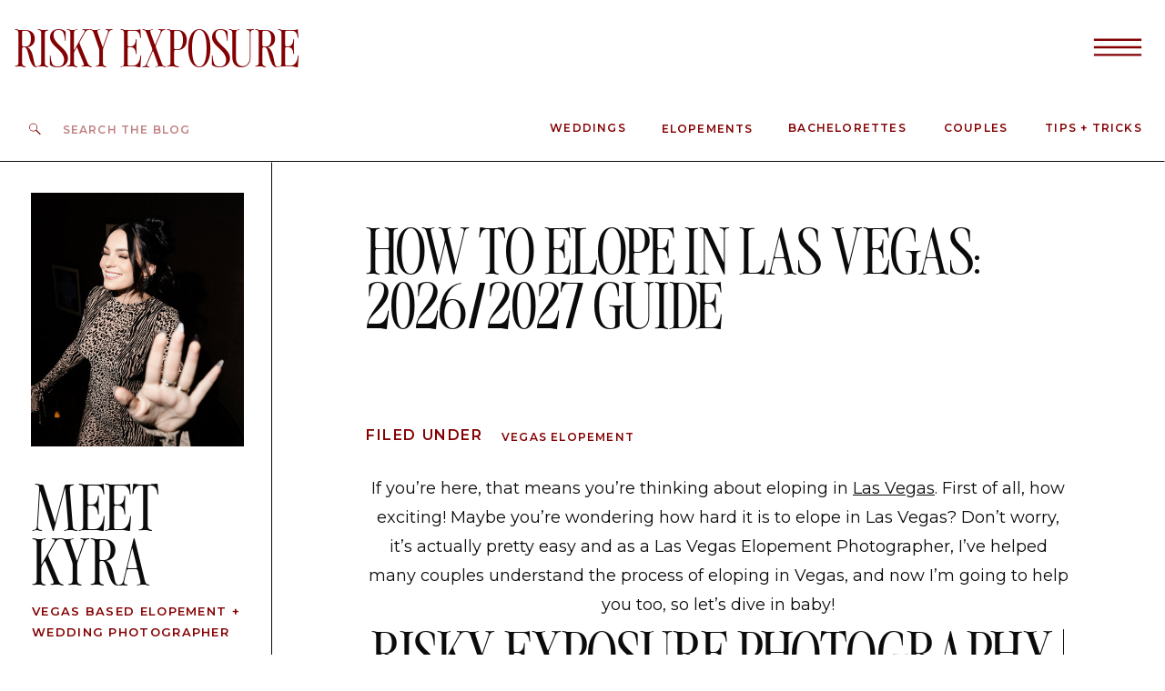

--- FILE ---
content_type: text/html; charset=UTF-8
request_url: https://riskyexposurephotography.com/2024/03/21/how-to-elope-in-las-vegas-guide/
body_size: 32857
content:
<!DOCTYPE html>
<html lang="en-US" id="html" class="d">
<head>
<link rel="stylesheet" type="text/css" href="//lib.showit.co/engine/2.6.4/showit.css" />
<meta name='robots' content='index, follow, max-image-preview:large, max-snippet:-1, max-video-preview:-1' />

            <script data-no-defer="1" data-ezscrex="false" data-cfasync="false" data-pagespeed-no-defer data-cookieconsent="ignore">
                var ctPublicFunctions = {"_ajax_nonce":"bb2e7c1108","_rest_nonce":"454a8bdcd5","_ajax_url":"\/wp-admin\/admin-ajax.php","_rest_url":"https:\/\/riskyexposurephotography.com\/wp-json\/","data__cookies_type":"native","data__ajax_type":"admin_ajax","data__bot_detector_enabled":"0","data__frontend_data_log_enabled":1,"cookiePrefix":"","wprocket_detected":false,"host_url":"riskyexposurephotography.com","text__ee_click_to_select":"Click to select the whole data","text__ee_original_email":"The complete one is","text__ee_got_it":"Got it","text__ee_blocked":"Blocked","text__ee_cannot_connect":"Cannot connect","text__ee_cannot_decode":"Can not decode email. Unknown reason","text__ee_email_decoder":"CleanTalk email decoder","text__ee_wait_for_decoding":"The magic is on the way!","text__ee_decoding_process":"Please wait a few seconds while we decode the contact data."}
            </script>
        
            <script data-no-defer="1" data-ezscrex="false" data-cfasync="false" data-pagespeed-no-defer data-cookieconsent="ignore">
                var ctPublic = {"_ajax_nonce":"bb2e7c1108","settings__forms__check_internal":"0","settings__forms__check_external":"0","settings__forms__force_protection":0,"settings__forms__search_test":"0","settings__data__bot_detector_enabled":"0","settings__sfw__anti_crawler":0,"blog_home":"https:\/\/riskyexposurephotography.com\/","pixel__setting":"3","pixel__enabled":false,"pixel__url":"https:\/\/moderate9-v4.cleantalk.org\/pixel\/bd901fb5fc69f76acd28ead054e49c60.gif","data__email_check_before_post":"1","data__email_check_exist_post":1,"data__cookies_type":"native","data__key_is_ok":true,"data__visible_fields_required":true,"wl_brandname":"Anti-Spam by CleanTalk","wl_brandname_short":"CleanTalk","ct_checkjs_key":484315769,"emailEncoderPassKey":"e23bff13394c5dff094f4388c5d87f2c","bot_detector_forms_excluded":"W10=","advancedCacheExists":false,"varnishCacheExists":false,"wc_ajax_add_to_cart":false}
            </script>
        
	<!-- This site is optimized with the Yoast SEO plugin v26.3 - https://yoast.com/wordpress/plugins/seo/ -->
	<title>How to Elope in Las Vegas: 2026/2027 Guide - riskyexposurephotography.com</title>
	<meta name="description" content="Wondering how to elope in Las Vegas? Check out this guide that will tell you what you need to know about eloping in Vegas!" />
	<link rel="canonical" href="https://riskyexposurephotography.com/2024/03/21/how-to-elope-in-las-vegas-guide/" />
	<meta property="og:locale" content="en_US" />
	<meta property="og:type" content="article" />
	<meta property="og:title" content="How to Elope in Las Vegas: 2026/2027 Guide - riskyexposurephotography.com" />
	<meta property="og:description" content="Wondering how to elope in Las Vegas? Check out this guide that will tell you what you need to know about eloping in Vegas!" />
	<meta property="og:url" content="https://riskyexposurephotography.com/2024/03/21/how-to-elope-in-las-vegas-guide/" />
	<meta property="og:site_name" content="riskyexposurephotography.com" />
	<meta property="article:published_time" content="2024-03-21T22:38:33+00:00" />
	<meta property="article:modified_time" content="2026-01-04T02:05:09+00:00" />
	<meta property="og:image" content="https://riskyexposurephotography.com/wp-content/uploads/sites/42356/2024/07/How-to-Customize-Your-Las-Vegas-Elopement-Pt-2-Risky-Exposure-Photography-2-scaled.jpg" />
	<meta property="og:image:width" content="1706" />
	<meta property="og:image:height" content="2560" />
	<meta property="og:image:type" content="image/jpeg" />
	<meta name="author" content="Kyra Beatty" />
	<meta name="twitter:card" content="summary_large_image" />
	<meta name="twitter:label1" content="Written by" />
	<meta name="twitter:data1" content="Kyra Beatty" />
	<meta name="twitter:label2" content="Est. reading time" />
	<meta name="twitter:data2" content="13 minutes" />
	<script type="application/ld+json" class="yoast-schema-graph">{"@context":"https://schema.org","@graph":[{"@type":"WebPage","@id":"https://riskyexposurephotography.com/2024/03/21/how-to-elope-in-las-vegas-guide/","url":"https://riskyexposurephotography.com/2024/03/21/how-to-elope-in-las-vegas-guide/","name":"How to Elope in Las Vegas: 2026/2027 Guide - riskyexposurephotography.com","isPartOf":{"@id":"https://riskyexposurephotography.com/#website"},"primaryImageOfPage":{"@id":"https://riskyexposurephotography.com/2024/03/21/how-to-elope-in-las-vegas-guide/#primaryimage"},"image":{"@id":"https://riskyexposurephotography.com/2024/03/21/how-to-elope-in-las-vegas-guide/#primaryimage"},"thumbnailUrl":"https://riskyexposurephotography.com/wp-content/uploads/sites/42356/2024/07/How-to-Customize-Your-Las-Vegas-Elopement-Pt-2-Risky-Exposure-Photography-2-scaled.jpg","datePublished":"2024-03-21T22:38:33+00:00","dateModified":"2026-01-04T02:05:09+00:00","author":{"@id":"https://riskyexposurephotography.com/#/schema/person/5a12543f7d07b3d6d94547b53fd66e8a"},"description":"Wondering how to elope in Las Vegas? Check out this guide that will tell you what you need to know about eloping in Vegas!","breadcrumb":{"@id":"https://riskyexposurephotography.com/2024/03/21/how-to-elope-in-las-vegas-guide/#breadcrumb"},"inLanguage":"en-US","potentialAction":[{"@type":"ReadAction","target":["https://riskyexposurephotography.com/2024/03/21/how-to-elope-in-las-vegas-guide/"]}]},{"@type":"ImageObject","inLanguage":"en-US","@id":"https://riskyexposurephotography.com/2024/03/21/how-to-elope-in-las-vegas-guide/#primaryimage","url":"https://riskyexposurephotography.com/wp-content/uploads/sites/42356/2024/07/How-to-Customize-Your-Las-Vegas-Elopement-Pt-2-Risky-Exposure-Photography-2-scaled.jpg","contentUrl":"https://riskyexposurephotography.com/wp-content/uploads/sites/42356/2024/07/How-to-Customize-Your-Las-Vegas-Elopement-Pt-2-Risky-Exposure-Photography-2-scaled.jpg","width":1706,"height":2560,"caption":"Evoto"},{"@type":"BreadcrumbList","@id":"https://riskyexposurephotography.com/2024/03/21/how-to-elope-in-las-vegas-guide/#breadcrumb","itemListElement":[{"@type":"ListItem","position":1,"name":"Home","item":"https://riskyexposurephotography.com/"},{"@type":"ListItem","position":2,"name":"Blog","item":"https://riskyexposurephotography.com/blog/"},{"@type":"ListItem","position":3,"name":"How to Elope in Las Vegas: 2026/2027 Guide"}]},{"@type":"WebSite","@id":"https://riskyexposurephotography.com/#website","url":"https://riskyexposurephotography.com/","name":"riskyexposurephotography.com","description":"","potentialAction":[{"@type":"SearchAction","target":{"@type":"EntryPoint","urlTemplate":"https://riskyexposurephotography.com/?s={search_term_string}"},"query-input":{"@type":"PropertyValueSpecification","valueRequired":true,"valueName":"search_term_string"}}],"inLanguage":"en-US"},{"@type":"Person","@id":"https://riskyexposurephotography.com/#/schema/person/5a12543f7d07b3d6d94547b53fd66e8a","name":"Kyra Beatty","image":{"@type":"ImageObject","inLanguage":"en-US","@id":"https://riskyexposurephotography.com/#/schema/person/image/","url":"https://secure.gravatar.com/avatar/251ef059b6bd888bb13886c0b82a44cefa125e8b406fc9f503b2122167f784bc?s=96&d=mm&r=g","contentUrl":"https://secure.gravatar.com/avatar/251ef059b6bd888bb13886c0b82a44cefa125e8b406fc9f503b2122167f784bc?s=96&d=mm&r=g","caption":"Kyra Beatty"},"url":"https://riskyexposurephotography.com/author/kyrariskyexposurephotography-com/"}]}</script>
	<!-- / Yoast SEO plugin. -->


<link rel="alternate" type="application/rss+xml" title="riskyexposurephotography.com &raquo; Feed" href="https://riskyexposurephotography.com/feed/" />
<link rel="alternate" type="application/rss+xml" title="riskyexposurephotography.com &raquo; Comments Feed" href="https://riskyexposurephotography.com/comments/feed/" />
<link rel="alternate" type="application/rss+xml" title="riskyexposurephotography.com &raquo; How to Elope in Las Vegas: 2026/2027 Guide Comments Feed" href="https://riskyexposurephotography.com/2024/03/21/how-to-elope-in-las-vegas-guide/feed/" />
<script type="text/javascript">
/* <![CDATA[ */
window._wpemojiSettings = {"baseUrl":"https:\/\/s.w.org\/images\/core\/emoji\/16.0.1\/72x72\/","ext":".png","svgUrl":"https:\/\/s.w.org\/images\/core\/emoji\/16.0.1\/svg\/","svgExt":".svg","source":{"concatemoji":"https:\/\/riskyexposurephotography.com\/wp-includes\/js\/wp-emoji-release.min.js?ver=6.8.3"}};
/*! This file is auto-generated */
!function(s,n){var o,i,e;function c(e){try{var t={supportTests:e,timestamp:(new Date).valueOf()};sessionStorage.setItem(o,JSON.stringify(t))}catch(e){}}function p(e,t,n){e.clearRect(0,0,e.canvas.width,e.canvas.height),e.fillText(t,0,0);var t=new Uint32Array(e.getImageData(0,0,e.canvas.width,e.canvas.height).data),a=(e.clearRect(0,0,e.canvas.width,e.canvas.height),e.fillText(n,0,0),new Uint32Array(e.getImageData(0,0,e.canvas.width,e.canvas.height).data));return t.every(function(e,t){return e===a[t]})}function u(e,t){e.clearRect(0,0,e.canvas.width,e.canvas.height),e.fillText(t,0,0);for(var n=e.getImageData(16,16,1,1),a=0;a<n.data.length;a++)if(0!==n.data[a])return!1;return!0}function f(e,t,n,a){switch(t){case"flag":return n(e,"\ud83c\udff3\ufe0f\u200d\u26a7\ufe0f","\ud83c\udff3\ufe0f\u200b\u26a7\ufe0f")?!1:!n(e,"\ud83c\udde8\ud83c\uddf6","\ud83c\udde8\u200b\ud83c\uddf6")&&!n(e,"\ud83c\udff4\udb40\udc67\udb40\udc62\udb40\udc65\udb40\udc6e\udb40\udc67\udb40\udc7f","\ud83c\udff4\u200b\udb40\udc67\u200b\udb40\udc62\u200b\udb40\udc65\u200b\udb40\udc6e\u200b\udb40\udc67\u200b\udb40\udc7f");case"emoji":return!a(e,"\ud83e\udedf")}return!1}function g(e,t,n,a){var r="undefined"!=typeof WorkerGlobalScope&&self instanceof WorkerGlobalScope?new OffscreenCanvas(300,150):s.createElement("canvas"),o=r.getContext("2d",{willReadFrequently:!0}),i=(o.textBaseline="top",o.font="600 32px Arial",{});return e.forEach(function(e){i[e]=t(o,e,n,a)}),i}function t(e){var t=s.createElement("script");t.src=e,t.defer=!0,s.head.appendChild(t)}"undefined"!=typeof Promise&&(o="wpEmojiSettingsSupports",i=["flag","emoji"],n.supports={everything:!0,everythingExceptFlag:!0},e=new Promise(function(e){s.addEventListener("DOMContentLoaded",e,{once:!0})}),new Promise(function(t){var n=function(){try{var e=JSON.parse(sessionStorage.getItem(o));if("object"==typeof e&&"number"==typeof e.timestamp&&(new Date).valueOf()<e.timestamp+604800&&"object"==typeof e.supportTests)return e.supportTests}catch(e){}return null}();if(!n){if("undefined"!=typeof Worker&&"undefined"!=typeof OffscreenCanvas&&"undefined"!=typeof URL&&URL.createObjectURL&&"undefined"!=typeof Blob)try{var e="postMessage("+g.toString()+"("+[JSON.stringify(i),f.toString(),p.toString(),u.toString()].join(",")+"));",a=new Blob([e],{type:"text/javascript"}),r=new Worker(URL.createObjectURL(a),{name:"wpTestEmojiSupports"});return void(r.onmessage=function(e){c(n=e.data),r.terminate(),t(n)})}catch(e){}c(n=g(i,f,p,u))}t(n)}).then(function(e){for(var t in e)n.supports[t]=e[t],n.supports.everything=n.supports.everything&&n.supports[t],"flag"!==t&&(n.supports.everythingExceptFlag=n.supports.everythingExceptFlag&&n.supports[t]);n.supports.everythingExceptFlag=n.supports.everythingExceptFlag&&!n.supports.flag,n.DOMReady=!1,n.readyCallback=function(){n.DOMReady=!0}}).then(function(){return e}).then(function(){var e;n.supports.everything||(n.readyCallback(),(e=n.source||{}).concatemoji?t(e.concatemoji):e.wpemoji&&e.twemoji&&(t(e.twemoji),t(e.wpemoji)))}))}((window,document),window._wpemojiSettings);
/* ]]> */
</script>
<style id='wp-emoji-styles-inline-css' type='text/css'>

	img.wp-smiley, img.emoji {
		display: inline !important;
		border: none !important;
		box-shadow: none !important;
		height: 1em !important;
		width: 1em !important;
		margin: 0 0.07em !important;
		vertical-align: -0.1em !important;
		background: none !important;
		padding: 0 !important;
	}
</style>
<link rel='stylesheet' id='wp-block-library-css' href='https://riskyexposurephotography.com/wp-includes/css/dist/block-library/style.min.css?ver=6.8.3' type='text/css' media='all' />
<style id='classic-theme-styles-inline-css' type='text/css'>
/*! This file is auto-generated */
.wp-block-button__link{color:#fff;background-color:#32373c;border-radius:9999px;box-shadow:none;text-decoration:none;padding:calc(.667em + 2px) calc(1.333em + 2px);font-size:1.125em}.wp-block-file__button{background:#32373c;color:#fff;text-decoration:none}
</style>
<style id='global-styles-inline-css' type='text/css'>
:root{--wp--preset--aspect-ratio--square: 1;--wp--preset--aspect-ratio--4-3: 4/3;--wp--preset--aspect-ratio--3-4: 3/4;--wp--preset--aspect-ratio--3-2: 3/2;--wp--preset--aspect-ratio--2-3: 2/3;--wp--preset--aspect-ratio--16-9: 16/9;--wp--preset--aspect-ratio--9-16: 9/16;--wp--preset--color--black: #000000;--wp--preset--color--cyan-bluish-gray: #abb8c3;--wp--preset--color--white: #ffffff;--wp--preset--color--pale-pink: #f78da7;--wp--preset--color--vivid-red: #cf2e2e;--wp--preset--color--luminous-vivid-orange: #ff6900;--wp--preset--color--luminous-vivid-amber: #fcb900;--wp--preset--color--light-green-cyan: #7bdcb5;--wp--preset--color--vivid-green-cyan: #00d084;--wp--preset--color--pale-cyan-blue: #8ed1fc;--wp--preset--color--vivid-cyan-blue: #0693e3;--wp--preset--color--vivid-purple: #9b51e0;--wp--preset--gradient--vivid-cyan-blue-to-vivid-purple: linear-gradient(135deg,rgba(6,147,227,1) 0%,rgb(155,81,224) 100%);--wp--preset--gradient--light-green-cyan-to-vivid-green-cyan: linear-gradient(135deg,rgb(122,220,180) 0%,rgb(0,208,130) 100%);--wp--preset--gradient--luminous-vivid-amber-to-luminous-vivid-orange: linear-gradient(135deg,rgba(252,185,0,1) 0%,rgba(255,105,0,1) 100%);--wp--preset--gradient--luminous-vivid-orange-to-vivid-red: linear-gradient(135deg,rgba(255,105,0,1) 0%,rgb(207,46,46) 100%);--wp--preset--gradient--very-light-gray-to-cyan-bluish-gray: linear-gradient(135deg,rgb(238,238,238) 0%,rgb(169,184,195) 100%);--wp--preset--gradient--cool-to-warm-spectrum: linear-gradient(135deg,rgb(74,234,220) 0%,rgb(151,120,209) 20%,rgb(207,42,186) 40%,rgb(238,44,130) 60%,rgb(251,105,98) 80%,rgb(254,248,76) 100%);--wp--preset--gradient--blush-light-purple: linear-gradient(135deg,rgb(255,206,236) 0%,rgb(152,150,240) 100%);--wp--preset--gradient--blush-bordeaux: linear-gradient(135deg,rgb(254,205,165) 0%,rgb(254,45,45) 50%,rgb(107,0,62) 100%);--wp--preset--gradient--luminous-dusk: linear-gradient(135deg,rgb(255,203,112) 0%,rgb(199,81,192) 50%,rgb(65,88,208) 100%);--wp--preset--gradient--pale-ocean: linear-gradient(135deg,rgb(255,245,203) 0%,rgb(182,227,212) 50%,rgb(51,167,181) 100%);--wp--preset--gradient--electric-grass: linear-gradient(135deg,rgb(202,248,128) 0%,rgb(113,206,126) 100%);--wp--preset--gradient--midnight: linear-gradient(135deg,rgb(2,3,129) 0%,rgb(40,116,252) 100%);--wp--preset--font-size--small: 13px;--wp--preset--font-size--medium: 20px;--wp--preset--font-size--large: 36px;--wp--preset--font-size--x-large: 42px;--wp--preset--spacing--20: 0.44rem;--wp--preset--spacing--30: 0.67rem;--wp--preset--spacing--40: 1rem;--wp--preset--spacing--50: 1.5rem;--wp--preset--spacing--60: 2.25rem;--wp--preset--spacing--70: 3.38rem;--wp--preset--spacing--80: 5.06rem;--wp--preset--shadow--natural: 6px 6px 9px rgba(0, 0, 0, 0.2);--wp--preset--shadow--deep: 12px 12px 50px rgba(0, 0, 0, 0.4);--wp--preset--shadow--sharp: 6px 6px 0px rgba(0, 0, 0, 0.2);--wp--preset--shadow--outlined: 6px 6px 0px -3px rgba(255, 255, 255, 1), 6px 6px rgba(0, 0, 0, 1);--wp--preset--shadow--crisp: 6px 6px 0px rgba(0, 0, 0, 1);}:where(.is-layout-flex){gap: 0.5em;}:where(.is-layout-grid){gap: 0.5em;}body .is-layout-flex{display: flex;}.is-layout-flex{flex-wrap: wrap;align-items: center;}.is-layout-flex > :is(*, div){margin: 0;}body .is-layout-grid{display: grid;}.is-layout-grid > :is(*, div){margin: 0;}:where(.wp-block-columns.is-layout-flex){gap: 2em;}:where(.wp-block-columns.is-layout-grid){gap: 2em;}:where(.wp-block-post-template.is-layout-flex){gap: 1.25em;}:where(.wp-block-post-template.is-layout-grid){gap: 1.25em;}.has-black-color{color: var(--wp--preset--color--black) !important;}.has-cyan-bluish-gray-color{color: var(--wp--preset--color--cyan-bluish-gray) !important;}.has-white-color{color: var(--wp--preset--color--white) !important;}.has-pale-pink-color{color: var(--wp--preset--color--pale-pink) !important;}.has-vivid-red-color{color: var(--wp--preset--color--vivid-red) !important;}.has-luminous-vivid-orange-color{color: var(--wp--preset--color--luminous-vivid-orange) !important;}.has-luminous-vivid-amber-color{color: var(--wp--preset--color--luminous-vivid-amber) !important;}.has-light-green-cyan-color{color: var(--wp--preset--color--light-green-cyan) !important;}.has-vivid-green-cyan-color{color: var(--wp--preset--color--vivid-green-cyan) !important;}.has-pale-cyan-blue-color{color: var(--wp--preset--color--pale-cyan-blue) !important;}.has-vivid-cyan-blue-color{color: var(--wp--preset--color--vivid-cyan-blue) !important;}.has-vivid-purple-color{color: var(--wp--preset--color--vivid-purple) !important;}.has-black-background-color{background-color: var(--wp--preset--color--black) !important;}.has-cyan-bluish-gray-background-color{background-color: var(--wp--preset--color--cyan-bluish-gray) !important;}.has-white-background-color{background-color: var(--wp--preset--color--white) !important;}.has-pale-pink-background-color{background-color: var(--wp--preset--color--pale-pink) !important;}.has-vivid-red-background-color{background-color: var(--wp--preset--color--vivid-red) !important;}.has-luminous-vivid-orange-background-color{background-color: var(--wp--preset--color--luminous-vivid-orange) !important;}.has-luminous-vivid-amber-background-color{background-color: var(--wp--preset--color--luminous-vivid-amber) !important;}.has-light-green-cyan-background-color{background-color: var(--wp--preset--color--light-green-cyan) !important;}.has-vivid-green-cyan-background-color{background-color: var(--wp--preset--color--vivid-green-cyan) !important;}.has-pale-cyan-blue-background-color{background-color: var(--wp--preset--color--pale-cyan-blue) !important;}.has-vivid-cyan-blue-background-color{background-color: var(--wp--preset--color--vivid-cyan-blue) !important;}.has-vivid-purple-background-color{background-color: var(--wp--preset--color--vivid-purple) !important;}.has-black-border-color{border-color: var(--wp--preset--color--black) !important;}.has-cyan-bluish-gray-border-color{border-color: var(--wp--preset--color--cyan-bluish-gray) !important;}.has-white-border-color{border-color: var(--wp--preset--color--white) !important;}.has-pale-pink-border-color{border-color: var(--wp--preset--color--pale-pink) !important;}.has-vivid-red-border-color{border-color: var(--wp--preset--color--vivid-red) !important;}.has-luminous-vivid-orange-border-color{border-color: var(--wp--preset--color--luminous-vivid-orange) !important;}.has-luminous-vivid-amber-border-color{border-color: var(--wp--preset--color--luminous-vivid-amber) !important;}.has-light-green-cyan-border-color{border-color: var(--wp--preset--color--light-green-cyan) !important;}.has-vivid-green-cyan-border-color{border-color: var(--wp--preset--color--vivid-green-cyan) !important;}.has-pale-cyan-blue-border-color{border-color: var(--wp--preset--color--pale-cyan-blue) !important;}.has-vivid-cyan-blue-border-color{border-color: var(--wp--preset--color--vivid-cyan-blue) !important;}.has-vivid-purple-border-color{border-color: var(--wp--preset--color--vivid-purple) !important;}.has-vivid-cyan-blue-to-vivid-purple-gradient-background{background: var(--wp--preset--gradient--vivid-cyan-blue-to-vivid-purple) !important;}.has-light-green-cyan-to-vivid-green-cyan-gradient-background{background: var(--wp--preset--gradient--light-green-cyan-to-vivid-green-cyan) !important;}.has-luminous-vivid-amber-to-luminous-vivid-orange-gradient-background{background: var(--wp--preset--gradient--luminous-vivid-amber-to-luminous-vivid-orange) !important;}.has-luminous-vivid-orange-to-vivid-red-gradient-background{background: var(--wp--preset--gradient--luminous-vivid-orange-to-vivid-red) !important;}.has-very-light-gray-to-cyan-bluish-gray-gradient-background{background: var(--wp--preset--gradient--very-light-gray-to-cyan-bluish-gray) !important;}.has-cool-to-warm-spectrum-gradient-background{background: var(--wp--preset--gradient--cool-to-warm-spectrum) !important;}.has-blush-light-purple-gradient-background{background: var(--wp--preset--gradient--blush-light-purple) !important;}.has-blush-bordeaux-gradient-background{background: var(--wp--preset--gradient--blush-bordeaux) !important;}.has-luminous-dusk-gradient-background{background: var(--wp--preset--gradient--luminous-dusk) !important;}.has-pale-ocean-gradient-background{background: var(--wp--preset--gradient--pale-ocean) !important;}.has-electric-grass-gradient-background{background: var(--wp--preset--gradient--electric-grass) !important;}.has-midnight-gradient-background{background: var(--wp--preset--gradient--midnight) !important;}.has-small-font-size{font-size: var(--wp--preset--font-size--small) !important;}.has-medium-font-size{font-size: var(--wp--preset--font-size--medium) !important;}.has-large-font-size{font-size: var(--wp--preset--font-size--large) !important;}.has-x-large-font-size{font-size: var(--wp--preset--font-size--x-large) !important;}
:where(.wp-block-post-template.is-layout-flex){gap: 1.25em;}:where(.wp-block-post-template.is-layout-grid){gap: 1.25em;}
:where(.wp-block-columns.is-layout-flex){gap: 2em;}:where(.wp-block-columns.is-layout-grid){gap: 2em;}
:root :where(.wp-block-pullquote){font-size: 1.5em;line-height: 1.6;}
</style>
<link rel='stylesheet' id='cleantalk-public-css-css' href='https://riskyexposurephotography.com/wp-content/plugins/cleantalk-spam-protect/css/cleantalk-public.min.css?ver=6.67_1762383572' type='text/css' media='all' />
<link rel='stylesheet' id='cleantalk-email-decoder-css-css' href='https://riskyexposurephotography.com/wp-content/plugins/cleantalk-spam-protect/css/cleantalk-email-decoder.min.css?ver=6.67_1762383572' type='text/css' media='all' />
<script type="text/javascript" src="https://riskyexposurephotography.com/wp-content/plugins/cleantalk-spam-protect/js/apbct-public-bundle_gathering.min.js?ver=6.67_1762383572" id="apbct-public-bundle_gathering.min-js-js"></script>
<script type="text/javascript" src="https://riskyexposurephotography.com/wp-includes/js/jquery/jquery.min.js?ver=3.7.1" id="jquery-core-js"></script>
<script type="text/javascript" src="https://riskyexposurephotography.com/wp-includes/js/jquery/jquery-migrate.min.js?ver=3.4.1" id="jquery-migrate-js"></script>
<script type="text/javascript" src="https://riskyexposurephotography.com/wp-content/plugins/showit/public/js/showit.js?ver=1765944921" id="si-script-js"></script>
<link rel="https://api.w.org/" href="https://riskyexposurephotography.com/wp-json/" /><link rel="alternate" title="JSON" type="application/json" href="https://riskyexposurephotography.com/wp-json/wp/v2/posts/578" /><link rel="EditURI" type="application/rsd+xml" title="RSD" href="https://riskyexposurephotography.com/xmlrpc.php?rsd" />
<link rel='shortlink' href='https://riskyexposurephotography.com/?p=578' />
<link rel="alternate" title="oEmbed (JSON)" type="application/json+oembed" href="https://riskyexposurephotography.com/wp-json/oembed/1.0/embed?url=https%3A%2F%2Friskyexposurephotography.com%2F2024%2F03%2F21%2Fhow-to-elope-in-las-vegas-guide%2F" />
<link rel="alternate" title="oEmbed (XML)" type="text/xml+oembed" href="https://riskyexposurephotography.com/wp-json/oembed/1.0/embed?url=https%3A%2F%2Friskyexposurephotography.com%2F2024%2F03%2F21%2Fhow-to-elope-in-las-vegas-guide%2F&#038;format=xml" />

<meta charset="UTF-8" />
<meta name="viewport" content="width=device-width, initial-scale=1" />
<link rel="preconnect" href="https://static.showit.co" />

<link rel="preconnect" href="https://fonts.googleapis.com">
<link rel="preconnect" href="https://fonts.gstatic.com" crossorigin>
<link href="https://fonts.googleapis.com/css?family=Montserrat:600|Inter:regular|Montserrat:regular" rel="stylesheet" type="text/css"/>
<style>
@font-face{font-family:THE SILVER EDITORIAL;src:url('//static.showit.co/file/1NHQez6KKttD8XKXT2XQ4A/shared/thesilvereditorial-regular.woff');}
@font-face{font-family:Drayton;src:url('//static.showit.co/file/Xjgzz3k2Crs0Nc1GHyqerg/shared/ed_drayton-regular.woff');}
@font-face{font-family:south assign;src:url('//static.showit.co/file/mBiRb0a_u6djeY-QucAGdQ/shared/south-assign-alt.woff');}
</style>
<script id="init_data" type="application/json">
{"mobile":{"w":320},"desktop":{"w":1200,"defaultTrIn":{"type":"fade"},"defaultTrOut":{"type":"fade"},"bgFillType":"color","bgColor":"#000000:0"},"sid":"aolzza4hbcoware9qqvhvw","break":768,"assetURL":"//static.showit.co","contactFormId":"227261/367022","cfAction":"aHR0cHM6Ly9jbGllbnRzZXJ2aWNlLnNob3dpdC5jby9jb250YWN0Zm9ybQ==","sgAction":"aHR0cHM6Ly9jbGllbnRzZXJ2aWNlLnNob3dpdC5jby9zb2NpYWxncmlk","blockData":[{"slug":"navigation-with-pop-out","visible":"a","states":[{"d":{"bgFillType":"color","bgColor":"colors-7","bgMediaType":"none"},"m":{"bgFillType":"color","bgColor":"colors-7","bgMediaType":"none"},"slug":"view-1"},{"d":{"bgFillType":"color","bgColor":"#000000:0","bgMediaType":"none"},"m":{"bgFillType":"color","bgColor":"#000000:0","bgMediaType":"none"},"slug":"view-2"}],"d":{"h":104,"w":1200,"locking":{"scrollOffset":1},"bgFillType":"color","bgColor":"#000000:0","bgMediaType":"none"},"m":{"h":67,"w":320,"locking":{"scrollOffset":1,"side":"st"},"bgFillType":"color","bgColor":"#000000:0","bgMediaType":"none"},"stateTrans":[{},{}]},{"slug":"blog-search","visible":"a","states":[],"d":{"h":74,"w":1200,"bgFillType":"color","bgColor":"#ffffff","bgMediaType":"none"},"m":{"h":48,"w":320,"bgFillType":"color","bgColor":"#ffffff","bgMediaType":"none"}},{"slug":"sidebar","visible":"d","states":[],"d":{"h":1,"w":1200,"locking":{"side":"st","offset":"69"},"bgFillType":"color","bgColor":"#ffffff","bgMediaType":"none"},"m":{"h":487,"w":320,"bgFillType":"color","bgColor":"#ffffff","bgMediaType":"none"}},{"slug":"post-title","visible":"a","states":[],"d":{"h":261,"w":1200,"locking":{},"nature":"dH","bgFillType":"color","bgColor":"#ffffff","bgMediaType":"none"},"m":{"h":265,"w":320,"nature":"dH","bgFillType":"color","bgColor":"#ffffff","bgMediaType":"none"}},{"slug":"post-meta-1","visible":"a","states":[],"d":{"h":1051,"w":1200,"nature":"dH","bgFillType":"color","bgColor":"#ffffff","bgMediaType":"none"},"m":{"h":1558,"w":320,"nature":"dH","bgFillType":"color","bgColor":"#ffffff","bgMediaType":"none"}},{"slug":"new-canvas","visible":"a","states":[],"d":{"h":501,"w":1200,"bgFillType":"color","bgColor":"colors-7","bgMediaType":"none"},"m":{"h":746,"w":320,"bgFillType":"color","bgColor":"colors-7","bgMediaType":"none"}},{"slug":"pagination","visible":"a","states":[],"d":{"h":88,"w":1200,"nature":"dH","bgFillType":"color","bgColor":"colors-2","bgMediaType":"none"},"m":{"h":107,"w":320,"nature":"dH","bgFillType":"color","bgColor":"colors-2","bgMediaType":"none"}},{"slug":"large-blog-search","visible":"a","states":[],"d":{"h":441,"w":1200,"bgFillType":"color","bgColor":"colors-2","bgMediaType":"none"},"m":{"h":494,"w":320,"bgFillType":"color","bgColor":"colors-2","bgMediaType":"none"}},{"slug":"footer","visible":"a","states":[],"d":{"h":826,"w":1200,"bgFillType":"color","bgColor":"colors-4","bgMediaType":"none"},"m":{"h":575,"w":320,"bgFillType":"color","bgColor":"colors-4","bgMediaType":"none"}},{"slug":"pop-out-menu","visible":"a","states":[],"d":{"h":755,"w":1200,"locking":{"offset":"0","side":"t"},"nature":"wH","trIn":{"type":"slide","duration":0.75,"direction":"Right"},"trOut":{"type":"slide","duration":0.75,"direction":"Right"},"stateTrIn":{"type":"slide","direction":"Right"},"stateTrOut":{"type":"slide","direction":"Left"},"bgFillType":"color","bgColor":"#000000:0","bgMediaType":"none","tr":{"in":{"cl":"slideInRight","d":0.75,"dl":"0"},"out":{"cl":"slideOutRight","d":0.75,"dl":"0"}}},"m":{"h":636,"w":320,"locking":{"side":"t"},"nature":"wH","trIn":{"type":"slide","duration":0.75,"direction":"Right"},"trOut":{"type":"slide","duration":0.75,"direction":"Right"},"stateTrIn":{"type":"slide","direction":"Right"},"stateTrOut":{"type":"slide","direction":"Left"},"bgFillType":"color","bgColor":"colors-7","bgMediaType":"none","tr":{"in":{"cl":"slideInRight","d":0.75,"dl":"0"},"out":{"cl":"slideOutRight","d":0.75,"dl":"0"}}}},{"slug":"newsletter-pop-up","visible":"a","states":[],"d":{"h":800,"w":1200,"locking":{"side":"t"},"nature":"wH","bgFillType":"color","bgColor":"colors-0:70","bgMediaType":"none"},"m":{"h":826,"w":320,"bgFillType":"color","bgColor":"colors-0:70","bgMediaType":"none"}}],"elementData":[{"type":"simple","visible":"m","id":"navigation-with-pop-out_view-1_0","blockId":"navigation-with-pop-out","m":{"x":0,"y":0,"w":320,"h":68,"a":0},"d":{"x":360,"y":57,"w":480,"h":75.60000000000001,"a":0}},{"type":"text","visible":"a","id":"navigation-with-pop-out_view-1_1","blockId":"navigation-with-pop-out","m":{"x":5,"y":23,"w":234,"h":23,"a":0},"d":{"x":16,"y":35,"w":374,"h":34,"a":0,"lockH":"l"}},{"type":"icon","visible":"a","id":"navigation-with-pop-out_view-1_2","blockId":"navigation-with-pop-out","m":{"x":271,"y":9,"w":50,"h":50,"a":0},"d":{"x":1110,"y":14,"w":76,"h":76,"a":0,"lockH":"r"},"pc":[{"type":"show","block":"pop-out-menu"}]},{"type":"simple","visible":"m","id":"navigation-with-pop-out_view-2_0","blockId":"navigation-with-pop-out","m":{"x":-30,"y":0,"w":384,"h":616,"a":0},"d":{"x":360,"y":57,"w":480,"h":75.60000000000001,"a":0}},{"type":"simple","visible":"m","id":"navigation-with-pop-out_view-2_1","blockId":"navigation-with-pop-out","m":{"x":-29,"y":0,"w":382,"h":30,"a":0},"d":{"x":1080,"y":0,"w":70,"h":270,"a":0}},{"type":"icon","visible":"m","id":"navigation-with-pop-out_view-2_2","blockId":"navigation-with-pop-out","m":{"x":160,"y":580,"w":26,"h":26,"a":0},"d":{"x":1100.5,"y":211,"w":30,"h":30,"a":0}},{"type":"icon","visible":"m","id":"navigation-with-pop-out_view-2_3","blockId":"navigation-with-pop-out","m":{"x":108,"y":580,"w":26,"h":26,"a":0},"d":{"x":1100.5,"y":149.667,"w":30,"h":30,"a":0}},{"type":"icon","visible":"m","id":"navigation-with-pop-out_view-2_4","blockId":"navigation-with-pop-out","m":{"x":186,"y":580,"w":26,"h":26,"a":0},"d":{"x":1100.5,"y":88.333,"w":30,"h":30,"a":0}},{"type":"icon","visible":"m","id":"navigation-with-pop-out_view-2_5","blockId":"navigation-with-pop-out","m":{"x":134,"y":580,"w":26,"h":26,"a":0},"d":{"x":1100.5,"y":27,"w":30,"h":30,"a":0}},{"type":"svg","visible":"m","id":"navigation-with-pop-out_view-2_6","blockId":"navigation-with-pop-out","m":{"x":128,"y":510,"w":66,"h":51,"a":0},"d":{"x":598,"y":1,"w":4,"h":4,"a":0},"c":{"key":"x1PR9uX4aqUzGfWtdhE-IQ/shared/risky-14.svg","aspect_ratio":1}},{"type":"icon","visible":"m","id":"navigation-with-pop-out_view-2_7","blockId":"navigation-with-pop-out","m":{"x":260,"y":56,"w":50,"h":34,"a":0},"d":{"x":550,"y":-47,"w":100,"h":100,"a":0}},{"type":"iframe","visible":"m","id":"navigation-with-pop-out_view-2_8","blockId":"navigation-with-pop-out","m":{"x":-196,"y":-1,"w":753,"h":37,"a":0},"d":{"x":-125,"y":17,"w":1561,"h":90,"a":0}},{"type":"text","visible":"m","id":"navigation-with-pop-out_view-2_9","blockId":"navigation-with-pop-out","m":{"x":16,"y":83,"w":226,"h":41,"a":0},"d":{"x":518,"y":-25,"w":165,"h":55,"a":0}},{"type":"text","visible":"m","id":"navigation-with-pop-out_view-2_10","blockId":"navigation-with-pop-out","m":{"x":16,"y":128,"w":369,"h":41,"a":0},"d":{"x":518,"y":-25,"w":165,"h":55,"a":0}},{"type":"text","visible":"m","id":"navigation-with-pop-out_view-2_11","blockId":"navigation-with-pop-out","m":{"x":49,"y":187,"w":123,"h":20,"a":0},"d":{"x":360,"y":284,"w":165,"h":55,"a":0},"pc":[{"type":"hide","block":"navigation-with-pop-out"}]},{"type":"text","visible":"m","id":"navigation-with-pop-out_view-2_12","blockId":"navigation-with-pop-out","m":{"x":49,"y":232,"w":123,"h":20,"a":0},"d":{"x":360,"y":343,"w":165,"h":55,"a":0},"pc":[{"type":"hide","block":"navigation-with-pop-out"}]},{"type":"text","visible":"m","id":"navigation-with-pop-out_view-2_13","blockId":"navigation-with-pop-out","m":{"x":49,"y":275,"w":123,"h":20,"a":0},"d":{"x":360,"y":399,"w":165,"h":55,"a":0},"pc":[{"type":"hide","block":"navigation-with-pop-out"}]},{"type":"text","visible":"m","id":"navigation-with-pop-out_view-2_14","blockId":"navigation-with-pop-out","m":{"x":48,"y":445,"w":123,"h":20,"a":0},"d":{"x":360,"y":458,"w":165,"h":55,"a":0},"pc":[{"type":"hide","block":"navigation-with-pop-out"}]},{"type":"line","visible":"m","id":"navigation-with-pop-out_view-2_15","blockId":"navigation-with-pop-out","m":{"x":49,"y":205,"w":224,"h":2,"a":0},"d":{"x":360,"y":311,"w":480,"h":1,"a":0}},{"type":"line","visible":"m","id":"navigation-with-pop-out_view-2_16","blockId":"navigation-with-pop-out","m":{"x":49,"y":250,"w":224,"h":2,"a":0},"d":{"x":360,"y":369,"w":480,"h":1,"a":0}},{"type":"line","visible":"m","id":"navigation-with-pop-out_view-2_17","blockId":"navigation-with-pop-out","m":{"x":49,"y":295,"w":224,"h":2,"a":0},"d":{"x":360,"y":427,"w":480,"h":1,"a":0}},{"type":"line","visible":"m","id":"navigation-with-pop-out_view-2_18","blockId":"navigation-with-pop-out","m":{"x":48,"y":464,"w":223,"h":2,"a":0},"d":{"x":360,"y":485,"w":480,"h":1,"a":0}},{"type":"text","visible":"m","id":"navigation-with-pop-out_view-2_19","blockId":"navigation-with-pop-out","m":{"x":49,"y":321,"w":123,"h":20,"a":0},"d":{"x":360,"y":458,"w":165,"h":55,"a":0},"pc":[{"type":"hide","block":"navigation-with-pop-out"}]},{"type":"line","visible":"m","id":"navigation-with-pop-out_view-2_20","blockId":"navigation-with-pop-out","m":{"x":49,"y":340,"w":223,"h":2,"a":0},"d":{"x":360,"y":485,"w":480,"h":1,"a":0}},{"type":"icon","visible":"m","id":"navigation-with-pop-out_view-2_21","blockId":"navigation-with-pop-out","m":{"x":250,"y":443,"w":20,"h":20,"a":0},"d":{"x":805,"y":505,"w":36,"h":40,"a":0},"pc":[{"type":"hide","block":"navigation-with-pop-out"}]},{"type":"icon","visible":"m","id":"navigation-with-pop-out_view-2_22","blockId":"navigation-with-pop-out","m":{"x":250,"y":316,"w":20,"h":20,"a":0},"d":{"x":805,"y":505,"w":36,"h":40,"a":0},"pc":[{"type":"hide","block":"navigation-with-pop-out"}]},{"type":"icon","visible":"m","id":"navigation-with-pop-out_view-2_23","blockId":"navigation-with-pop-out","m":{"x":250,"y":275,"w":20,"h":20,"a":0},"d":{"x":805,"y":272,"w":36,"h":40,"a":0},"pc":[{"type":"hide","block":"navigation-with-pop-out"}]},{"type":"icon","visible":"m","id":"navigation-with-pop-out_view-2_24","blockId":"navigation-with-pop-out","m":{"x":250,"y":187,"w":20,"h":20,"a":0},"d":{"x":804,"y":389,"w":36,"h":40,"a":0},"pc":[{"type":"hide","block":"navigation-with-pop-out"}]},{"type":"icon","visible":"m","id":"navigation-with-pop-out_view-2_25","blockId":"navigation-with-pop-out","m":{"x":250,"y":230,"w":20,"h":20,"a":0},"d":{"x":805,"y":445,"w":36,"h":40,"a":0},"pc":[{"type":"hide","block":"navigation-with-pop-out"}]},{"type":"icon","visible":"m","id":"navigation-with-pop-out_view-2_26","blockId":"navigation-with-pop-out","m":{"x":250,"y":361,"w":20,"h":20,"a":0},"d":{"x":805,"y":505,"w":36,"h":40,"a":0},"pc":[{"type":"hide","block":"navigation-with-pop-out"}]},{"type":"icon","visible":"m","id":"navigation-with-pop-out_view-2_27","blockId":"navigation-with-pop-out","m":{"x":250,"y":399,"w":20,"h":20,"a":0},"d":{"x":805,"y":505,"w":36,"h":40,"a":0},"pc":[{"type":"hide","block":"navigation-with-pop-out"}]},{"type":"text","visible":"m","id":"navigation-with-pop-out_view-2_28","blockId":"navigation-with-pop-out","m":{"x":48,"y":362,"w":123,"h":20,"a":0},"d":{"x":360,"y":458,"w":165,"h":55,"a":0},"pc":[{"type":"hide","block":"navigation-with-pop-out"}]},{"type":"line","visible":"m","id":"navigation-with-pop-out_view-2_29","blockId":"navigation-with-pop-out","m":{"x":48,"y":381,"w":223,"h":2,"a":0},"d":{"x":360,"y":485,"w":480,"h":1,"a":0}},{"type":"text","visible":"m","id":"navigation-with-pop-out_view-2_30","blockId":"navigation-with-pop-out","m":{"x":47,"y":403,"w":123,"h":20,"a":0},"d":{"x":360,"y":458,"w":165,"h":55,"a":0},"pc":[{"type":"hide","block":"navigation-with-pop-out"}]},{"type":"line","visible":"m","id":"navigation-with-pop-out_view-2_31","blockId":"navigation-with-pop-out","m":{"x":47,"y":422,"w":223,"h":2,"a":0},"d":{"x":360,"y":485,"w":480,"h":1,"a":0}},{"type":"graphic","visible":"m","id":"navigation-with-pop-out_view-2_32","blockId":"navigation-with-pop-out","m":{"x":130,"y":353,"w":224,"h":280,"a":0},"d":{"x":599,"y":1,"w":3,"h":4,"a":0},"c":{"key":"DNgoj3ItUyErRWzNs4GFBg/shared/untitled_design.png","aspect_ratio":0.8}},{"type":"line","visible":"a","id":"blog-search_0","blockId":"blog-search","m":{"x":-7,"y":47,"w":327,"h":1,"a":0},"d":{"x":0,"y":73,"w":1200,"h":1,"a":0,"lockH":"s"}},{"type":"line","visible":"m","id":"blog-search_1","blockId":"blog-search","m":{"x":-7,"y":0,"w":327,"h":1,"a":0},"d":{"x":0,"y":73,"w":1200,"h":1,"a":0,"lockH":"s"}},{"type":"icon","visible":"a","id":"blog-search_2","blockId":"blog-search","m":{"x":18,"y":13,"w":17,"h":22,"a":0},"d":{"x":29,"y":30,"w":19,"h":16,"a":0,"lockH":"l"}},{"type":"text","visible":"a","id":"blog-search_3","blockId":"blog-search","m":{"x":43,"y":9,"w":264,"h":30,"a":0},"d":{"x":48,"y":29,"w":182,"h":18,"a":0,"lockH":"l"}},{"type":"text","visible":"d","id":"blog-search_4","blockId":"blog-search","m":{"x":89,"y":616,"w":143,"h":20,"a":0,"lockV":"b"},"d":{"x":1066,"y":26,"w":111,"h":23,"a":0,"lockH":"r"}},{"type":"text","visible":"d","id":"blog-search_5","blockId":"blog-search","m":{"x":89,"y":533,"w":143,"h":20,"a":0,"lockV":"b"},"d":{"x":784,"y":26,"w":134,"h":23,"a":0,"lockH":"r"}},{"type":"text","visible":"d","id":"blog-search_6","blockId":"blog-search","m":{"x":89,"y":575,"w":143,"h":20,"a":0,"lockV":"b"},"d":{"x":645,"y":27,"w":104,"h":21,"a":0,"lockH":"r"}},{"type":"text","visible":"d","id":"blog-search_7","blockId":"blog-search","m":{"x":89,"y":492,"w":143,"h":20,"a":0,"lockV":"b"},"d":{"x":521,"y":26,"w":90,"h":23,"a":0,"lockH":"r"}},{"type":"text","visible":"d","id":"blog-search_8","blockId":"blog-search","m":{"x":89,"y":616,"w":143,"h":20,"a":0,"lockV":"b"},"d":{"x":952,"y":26,"w":80,"h":23,"a":0,"lockH":"r"}},{"type":"line","visible":"d","id":"sidebar_0","blockId":"sidebar","m":{"x":48,"y":25,"w":224,"a":0},"d":{"x":-10,"y":308,"w":617,"h":1,"a":90,"lockH":"l"}},{"type":"graphic","visible":"a","id":"sidebar_1","blockId":"sidebar","m":{"x":96,"y":58,"w":129,"h":160,"a":0},"d":{"x":34,"y":34,"w":234,"h":279,"a":0,"gs":{"t":"zoom","p":100,"x":50,"y":66.415},"lockH":"l"},"c":{"key":"JNsUzJAdlQkYYyi2bNsvvg/227261/rep-73.jpg","aspect_ratio":0.6666}},{"type":"text","visible":"a","id":"sidebar_2","blockId":"sidebar","m":{"x":62,"y":302,"w":197,"h":33,"a":0},"d":{"x":35,"y":483,"w":232,"h":65,"a":0,"lockH":"l"}},{"type":"text","visible":"a","id":"sidebar_3","blockId":"sidebar","m":{"x":83,"y":247,"w":155,"h":37,"a":0},"d":{"x":35,"y":357,"w":162,"h":111,"a":0,"lockH":"l"}},{"type":"simple","visible":"a","id":"sidebar_4","blockId":"sidebar","m":{"x":48,"y":130,"w":6,"h":6,"a":0},"d":{"x":295,"y":615,"w":7,"h":7,"a":0,"lockH":"l"}},{"type":"text","visible":"a","id":"post-title_0","blockId":"post-title","m":{"x":27,"y":37,"w":266,"h":94,"a":0},"d":{"x":402,"y":74,"w":723,"h":171,"a":0,"lockH":"l"}},{"type":"text","visible":"a","id":"post-meta-1_0","blockId":"post-meta-1","m":{"x":27,"y":128,"w":266,"h":1407,"a":0},"d":{"x":402,"y":81,"w":694,"h":809,"a":0,"lockH":"s"}},{"type":"text","visible":"a","id":"post-meta-1_1","blockId":"post-meta-1","m":{"x":27,"y":53,"w":258,"h":39,"a":0},"d":{"x":551,"y":30,"w":596,"h":14,"a":0,"lockH":"l","lockV":"t"}},{"type":"text","visible":"a","id":"post-meta-1_2","blockId":"post-meta-1","m":{"x":27,"y":21,"w":174,"h":21,"a":0},"d":{"x":402,"y":25,"w":139,"h":24,"a":0,"lockH":"l","lockV":"t"}},{"type":"graphic","visible":"a","id":"new-canvas_0","blockId":"new-canvas","m":{"x":43,"y":57,"w":184,"h":250,"a":0},"d":{"x":156,"y":69,"w":240,"h":364,"a":0,"gs":{"t":"zoom","p":100,"x":50,"y":107.698}},"c":{"key":"K6IU6PfO9Y6B3a81OTkBAQ/227261/24-dscf0352-retouched-edit-edit.jpg","aspect_ratio":0.66667}},{"type":"text","visible":"a","id":"new-canvas_1","blockId":"new-canvas","m":{"x":43,"y":406,"w":235,"h":94,"a":0},"d":{"x":470,"y":201,"w":574,"h":154,"a":0}},{"type":"text","visible":"a","id":"new-canvas_2","blockId":"new-canvas","m":{"x":43,"y":316,"w":208,"h":15,"a":0},"d":{"x":470,"y":69,"w":267,"h":20,"a":0}},{"type":"text","visible":"a","id":"new-canvas_3","blockId":"new-canvas","m":{"x":43,"y":353,"w":235,"h":41,"a":0},"d":{"x":470,"y":118,"w":323,"h":57,"a":0}},{"type":"line","visible":"d","id":"new-canvas_4","blockId":"new-canvas","m":{"x":48,"y":25,"w":224,"a":0},"d":{"x":0,"y":0,"w":1205,"h":1,"a":0,"lockH":"s"}},{"type":"button","visible":"a","id":"new-canvas_5","blockId":"new-canvas","m":{"x":80,"y":603,"w":160,"h":50,"a":0},"d":{"x":470,"y":381,"w":223,"h":52,"a":0}},{"type":"text","visible":"a","id":"pagination_0","blockId":"pagination","m":{"x":12,"y":25,"w":296,"h":38,"a":0},"d":{"x":638,"y":36,"w":506.02,"h":29.018,"a":0,"lockH":"r"}},{"type":"text","visible":"a","id":"pagination_1","blockId":"pagination","m":{"x":12,"y":84,"w":296,"h":39,"a":0},"d":{"x":56,"y":38,"w":527.021,"h":29.022,"a":0,"lockH":"l"}},{"type":"line","visible":"a","id":"large-blog-search_0","blockId":"large-blog-search","m":{"x":59,"y":435,"w":203,"h":1,"a":0},"d":{"x":0,"y":316,"w":1201,"h":1,"a":0}},{"type":"line","visible":"a","id":"large-blog-search_1","blockId":"large-blog-search","m":{"x":59,"y":195,"w":203,"h":1,"a":0},"d":{"x":0,"y":241,"w":1200,"h":1,"a":0}},{"type":"simple","visible":"a","id":"large-blog-search_2","blockId":"large-blog-search","m":{"x":59,"y":107,"w":203,"h":48,"a":0},"d":{"x":705,"y":135,"w":280,"h":55,"a":0}},{"type":"text","visible":"a","id":"large-blog-search_3","blockId":"large-blog-search","m":{"x":100,"y":121,"w":156,"h":15,"a":0},"d":{"x":763,"y":152,"w":206,"h":21,"a":0}},{"type":"icon","visible":"a","id":"large-blog-search_4","blockId":"large-blog-search","m":{"x":71,"y":120,"w":17,"h":22,"a":0},"d":{"x":719,"y":150,"w":30,"h":25,"a":0}},{"type":"text","visible":"a","id":"large-blog-search_5","blockId":"large-blog-search","m":{"x":31,"y":45,"w":266,"h":35,"a":0},"d":{"x":215,"y":140,"w":451,"h":46,"a":0}},{"type":"text","visible":"a","id":"large-blog-search_6","blockId":"large-blog-search","m":{"x":88,"y":302,"w":143,"h":20,"a":0,"lockV":"b"},"d":{"x":788,"y":264,"w":96,"h":20,"a":0}},{"type":"text","visible":"a","id":"large-blog-search_7","blockId":"large-blog-search","m":{"x":88,"y":344,"w":143,"h":20,"a":0,"lockV":"b"},"d":{"x":509,"y":264,"w":178,"h":20,"a":0}},{"type":"text","visible":"a","id":"large-blog-search_8","blockId":"large-blog-search","m":{"x":88,"y":261,"w":143,"h":20,"a":0,"lockV":"b"},"d":{"x":275,"y":264,"w":133,"h":20,"a":0}},{"type":"text","visible":"a","id":"large-blog-search_9","blockId":"large-blog-search","m":{"x":88,"y":385,"w":143,"h":20,"a":0,"lockV":"b"},"d":{"x":985,"y":264,"w":153,"h":20,"a":0}},{"type":"text","visible":"a","id":"large-blog-search_10","blockId":"large-blog-search","m":{"x":88,"y":223,"w":143,"h":20,"a":0,"lockV":"b"},"d":{"x":63,"y":264,"w":111,"h":20,"a":0}},{"type":"icon","visible":"a","id":"footer_0","blockId":"footer","m":{"x":241,"y":471,"w":21,"h":19,"a":0},"d":{"x":734,"y":419,"w":30,"h":32,"a":0}},{"type":"icon","visible":"a","id":"footer_1","blockId":"footer","m":{"x":213,"y":471,"w":21,"h":19,"a":0},"d":{"x":686,"y":419,"w":30,"h":32,"a":0}},{"type":"social","visible":"a","id":"footer_2","blockId":"footer","m":{"x":0,"y":320,"w":320,"h":72,"a":0},"d":{"x":0,"y":520,"w":1200,"h":203,"a":0,"lockH":"s"}},{"type":"icon","visible":"a","id":"footer_3","blockId":"footer","m":{"x":269,"y":471,"w":21,"h":19,"a":0},"d":{"x":783,"y":419,"w":30,"h":32,"a":0}},{"type":"text","visible":"a","id":"footer_4","blockId":"footer","m":{"x":21,"y":425,"w":276,"h":24,"a":0},"d":{"x":686,"y":379,"w":276,"h":19,"a":0}},{"type":"text","visible":"a","id":"footer_5","blockId":"footer","m":{"x":21,"y":544,"w":102,"h":20,"a":0},"d":{"x":739,"y":769,"w":184,"h":21,"a":0,"lockH":"r"}},{"type":"graphic","visible":"a","id":"footer_6","blockId":"footer","m":{"x":39,"y":39,"w":127,"h":181,"a":0},"d":{"x":95,"y":113,"w":200,"h":264,"a":0,"gs":{"s":10}},"c":{"key":"Rjujb6NyRxWohkZ6Ka_1ww/shared/dscf2813-edit.jpg","aspect_ratio":0.66667}},{"type":"text","visible":"a","id":"footer_7","blockId":"footer","m":{"x":-48,"y":117,"w":165,"h":24,"a":270},"d":{"x":-79,"y":220,"w":270,"h":51,"a":270}},{"type":"text","visible":"a","id":"footer_8","blockId":"footer","m":{"x":22,"y":255,"w":276,"h":50,"a":0},"d":{"x":686,"y":111,"w":474,"h":241,"a":0}},{"type":"text","visible":"a","id":"footer_9","blockId":"footer","m":{"x":21,"y":524,"w":181,"h":20,"a":0},"d":{"x":30,"y":769,"w":322,"h":21,"a":0,"lockH":"l"}},{"type":"text","visible":"a","id":"footer_10","blockId":"footer","m":{"x":135,"y":544,"w":174,"h":20,"a":0},"d":{"x":936,"y":769,"w":226,"h":21,"a":0,"lockH":"r"}},{"type":"text","visible":"a","id":"footer_11","blockId":"footer","m":{"x":160,"y":193,"w":138,"h":20,"a":0},"d":{"x":327,"y":323,"w":270,"h":21,"a":0}},{"type":"text","visible":"a","id":"footer_12","blockId":"footer","m":{"x":160,"y":144,"w":138,"h":20,"a":0},"d":{"x":327,"y":253,"w":270,"h":21,"a":0}},{"type":"text","visible":"a","id":"footer_13","blockId":"footer","m":{"x":160,"y":120,"w":137,"h":20,"a":0},"d":{"x":327,"y":218,"w":267,"h":21,"a":0}},{"type":"text","visible":"a","id":"footer_14","blockId":"footer","m":{"x":160,"y":96,"w":138,"h":20,"a":0},"d":{"x":327,"y":183,"w":267,"h":21,"a":0}},{"type":"text","visible":"a","id":"footer_15","blockId":"footer","m":{"x":160,"y":71,"w":138,"h":20,"a":0},"d":{"x":327,"y":148,"w":267,"h":21,"a":0}},{"type":"text","visible":"a","id":"footer_16","blockId":"footer","m":{"x":160,"y":47,"w":137,"h":20,"a":0},"d":{"x":327,"y":113,"w":270,"h":21,"a":0}},{"type":"text","visible":"a","id":"footer_17","blockId":"footer","m":{"x":160,"y":169,"w":138,"h":20,"a":0},"d":{"x":327,"y":288,"w":270,"h":21,"a":0}},{"type":"button","visible":"a","id":"footer_18","blockId":"footer","m":{"x":22,"y":458,"w":159,"h":46,"a":0},"d":{"x":969,"y":364,"w":180,"h":49,"a":0},"pc":[{"type":"show","block":"newsletter-pop-up"}]},{"type":"simple","visible":"d","id":"pop-out-menu_0","blockId":"pop-out-menu","m":{"x":-325,"y":17,"w":320,"h":617,"a":0,"lockV":"s"},"d":{"x":661,"y":-6,"w":539,"h":765,"a":0,"lockH":"r","lockV":"s"}},{"type":"icon","visible":"a","id":"pop-out-menu_1","blockId":"pop-out-menu","m":{"x":272,"y":15,"w":38,"h":39,"a":0,"lockV":"t"},"d":{"x":1116,"y":16,"w":70,"h":73,"a":0,"lockH":"r","lockV":"t"},"pc":[{"type":"hide","block":"pop-out-menu"}]},{"type":"text","visible":"a","id":"pop-out-menu_2","blockId":"pop-out-menu","m":{"x":21,"y":293,"w":179,"h":31,"a":0,"lockV":"t"},"d":{"x":700,"y":329,"w":129,"h":37,"a":0,"lockH":"r","lockV":"t"}},{"type":"text","visible":"a","id":"pop-out-menu_3","blockId":"pop-out-menu","m":{"x":21,"y":253,"w":211,"h":31,"a":0,"lockV":"t"},"d":{"x":700,"y":281,"w":263,"h":37,"a":0,"lockH":"r","lockV":"t"}},{"type":"text","visible":"a","id":"pop-out-menu_4","blockId":"pop-out-menu","m":{"x":21,"y":144,"w":179,"h":31,"a":0,"lockV":"t"},"d":{"x":700,"y":184,"w":216,"h":37,"a":0,"lockH":"r","lockV":"t"}},{"type":"text","visible":"a","id":"pop-out-menu_5","blockId":"pop-out-menu","m":{"x":21,"y":107,"w":179,"h":31,"a":0,"lockV":"t"},"d":{"x":700,"y":136,"w":193,"h":37,"a":0,"lockH":"r","lockV":"t"}},{"type":"text","visible":"a","id":"pop-out-menu_6","blockId":"pop-out-menu","m":{"x":21,"y":69,"w":179,"h":31,"a":0,"lockV":"t"},"d":{"x":700,"y":88,"w":129,"h":37,"a":0,"lockH":"r","lockV":"t"}},{"type":"text","visible":"a","id":"pop-out-menu_7","blockId":"pop-out-menu","m":{"x":21,"y":31,"w":179,"h":31,"a":0,"lockV":"t"},"d":{"x":700,"y":40,"w":115,"h":37,"a":0,"lockH":"r","lockV":"t"}},{"type":"text","visible":"a","id":"pop-out-menu_8","blockId":"pop-out-menu","m":{"x":21,"y":182,"w":179,"h":31,"a":0,"lockV":"t"},"d":{"x":700,"y":233,"w":159,"h":37,"a":0,"lockH":"r","lockV":"t"}},{"type":"video","visible":"a","id":"pop-out-menu_9","blockId":"pop-out-menu","m":{"x":21,"y":325,"w":279,"h":183,"a":0},"d":{"x":700,"y":379,"w":463,"h":271,"a":0,"lockH":"r"}},{"type":"text","visible":"a","id":"pop-out-menu_10","blockId":"pop-out-menu","m":{"x":21,"y":518,"w":276,"h":24,"a":0},"d":{"x":701,"y":687,"w":276,"h":19,"a":0,"lockH":"r"}},{"type":"button","visible":"a","id":"pop-out-menu_11","blockId":"pop-out-menu","m":{"x":21,"y":553,"w":160,"h":40,"a":0,"lockV":"b"},"d":{"x":1006,"y":671,"w":157,"h":49,"a":0,"lockH":"r"},"pc":[{"type":"show","block":"newsletter-pop-up"}]},{"type":"text","visible":"a","id":"pop-out-menu_12","blockId":"pop-out-menu","m":{"x":153,"y":215,"w":103,"h":23,"a":0,"lockV":"t"},"d":{"x":1036,"y":233,"w":127,"h":37,"a":0,"lockH":"r","lockV":"t"}},{"type":"text","visible":"a","id":"pop-out-menu_13","blockId":"pop-out-menu","m":{"x":21,"y":215,"w":128,"h":23,"a":0,"lockV":"t"},"d":{"x":869,"y":233,"w":160,"h":37,"a":0,"lockH":"r","lockV":"t"}},{"type":"icon","visible":"m","id":"pop-out-menu_14","blockId":"pop-out-menu","m":{"x":163,"y":180,"w":22,"h":28,"a":90},"d":{"x":550,"y":328,"w":100,"h":100,"a":0}},{"type":"simple","visible":"a","id":"newsletter-pop-up_0","blockId":"newsletter-pop-up","m":{"x":0,"y":0,"w":320,"h":826,"a":0},"d":{"x":69,"y":79,"w":1063,"h":638,"a":0}},{"type":"graphic","visible":"a","id":"newsletter-pop-up_1","blockId":"newsletter-pop-up","m":{"x":16,"y":15,"w":289,"h":323,"a":0},"d":{"x":96,"y":107,"w":1009,"h":355,"a":0,"gs":{"s":40}},"c":{"key":"6bpRl7MToP_lZfuUfcxWIA/227261/rep-9.jpg","aspect_ratio":0.66673}},{"type":"icon","visible":"a","id":"newsletter-pop-up_2","blockId":"newsletter-pop-up","m":{"x":250,"y":20,"w":50,"h":50,"a":0},"d":{"x":1035,"y":119,"w":57,"h":57,"a":0},"pc":[{"type":"hide","block":"newsletter-pop-up"}]},{"type":"text","visible":"a","id":"newsletter-pop-up_3","blockId":"newsletter-pop-up","m":{"x":15,"y":362,"w":291,"h":27,"a":0},"d":{"x":354,"y":496,"w":494,"h":45,"a":0}},{"type":"text","visible":"a","id":"newsletter-pop-up_4","blockId":"newsletter-pop-up","m":{"x":15,"y":407,"w":289,"h":50,"a":0},"d":{"x":139,"y":576,"w":923,"h":25,"a":0}},{"type":"iframe","visible":"a","id":"newsletter-pop-up_5","blockId":"newsletter-pop-up","m":{"x":-12,"y":350,"w":343,"h":578,"a":0},"d":{"x":114,"y":481,"w":972,"h":278,"a":0}}]}
</script>
<link
rel="stylesheet"
type="text/css"
href="https://cdnjs.cloudflare.com/ajax/libs/animate.css/3.4.0/animate.min.css"
/>


<script src="//lib.showit.co/engine/2.6.4/showit-lib.min.js"></script>
<script src="//lib.showit.co/engine/2.6.4/showit.min.js"></script>
<script>

function initPage(){

}
</script>

<style id="si-page-css">
html.m {background-color:rgba(0,0,0,0);}
html.d {background-color:rgba(0,0,0,0);}
.d .se:has(.st-primary) {border-radius:0px;box-shadow:none;opacity:1;transition-duration:0.5s;}
.d .st-primary {padding:10px 14px 10px 14px;border-width:0px;border-color:rgba(12,11,12,1);background-color:rgba(132,1,3,1);background-image:none;transition-duration:0.5s;}
.d .st-primary span {color:rgba(255,255,255,1);font-family:'Montserrat';font-weight:600;font-style:normal;font-size:14px;text-align:center;text-transform:uppercase;letter-spacing:0.1em;line-height:1.8;transition-duration:0.5s;}
.d .se:has(.st-primary:hover), .d .se:has(.trigger-child-hovers:hover .st-primary) {}
.d .st-primary.se-button:hover, .d .trigger-child-hovers:hover .st-primary.se-button {background-color:rgba(132,1,3,1);background-image:none;transition-property:background-color,background-image;}
.d .st-primary.se-button:hover span, .d .trigger-child-hovers:hover .st-primary.se-button span {}
.m .se:has(.st-primary) {border-radius:0px;box-shadow:none;opacity:1;}
.m .st-primary {padding:10px 14px 10px 14px;border-width:0px;border-color:rgba(12,11,12,1);background-color:rgba(132,1,3,1);background-image:none;}
.m .st-primary span {color:rgba(255,255,255,1);font-family:'Montserrat';font-weight:600;font-style:normal;font-size:10px;text-align:center;text-transform:uppercase;letter-spacing:0.1em;line-height:1.8;}
.d .se:has(.st-secondary) {border-radius:0px;box-shadow:none;opacity:1;transition-duration:0.5s;}
.d .st-secondary {padding:10px 14px 10px 14px;border-width:1px;border-color:rgba(12,11,12,1);background-color:rgba(0,0,0,0);background-image:none;transition-duration:0.5s;}
.d .st-secondary span {color:rgba(12,11,12,1);font-family:'Montserrat';font-weight:600;font-style:normal;font-size:14px;text-align:center;text-transform:uppercase;letter-spacing:0.1em;line-height:1.8;transition-duration:0.5s;}
.d .se:has(.st-secondary:hover), .d .se:has(.trigger-child-hovers:hover .st-secondary) {}
.d .st-secondary.se-button:hover, .d .trigger-child-hovers:hover .st-secondary.se-button {border-color:rgba(100,2,2,1);background-color:rgba(0,0,0,0);background-image:none;transition-property:border-color,background-color,background-image;}
.d .st-secondary.se-button:hover span, .d .trigger-child-hovers:hover .st-secondary.se-button span {color:rgba(100,2,2,1);transition-property:color;}
.m .se:has(.st-secondary) {border-radius:0px;box-shadow:none;opacity:1;}
.m .st-secondary {padding:10px 14px 10px 14px;border-width:1px;border-color:rgba(12,11,12,1);background-color:rgba(0,0,0,0);background-image:none;}
.m .st-secondary span {color:rgba(12,11,12,1);font-family:'Montserrat';font-weight:600;font-style:normal;font-size:10px;text-align:center;text-transform:uppercase;letter-spacing:0.1em;line-height:1.8;}
.d .st-d-title,.d .se-wpt h1 {color:rgba(100,2,2,1);line-height:1.2;letter-spacing:0em;font-size:50px;text-align:left;font-family:'south assign';font-weight:400;font-style:normal;}
.d .se-wpt h1 {margin-bottom:30px;}
.d .st-d-title.se-rc a {color:rgba(100,2,2,1);}
.d .st-d-title.se-rc a:hover {text-decoration:underline;color:rgba(100,2,2,1);opacity:0.8;}
.m .st-m-title,.m .se-wpt h1 {color:rgba(100,2,2,1);line-height:1.2;letter-spacing:0em;font-size:38px;text-align:left;font-family:'south assign';font-weight:400;font-style:normal;}
.m .se-wpt h1 {margin-bottom:20px;}
.m .st-m-title.se-rc a {color:rgba(100,2,2,1);}
.m .st-m-title.se-rc a:hover {text-decoration:underline;color:rgba(100,2,2,1);opacity:0.8;}
.d .st-d-heading,.d .se-wpt h2 {color:rgba(12,11,12,1);text-transform:uppercase;line-height:1.2;letter-spacing:0em;font-size:50px;text-align:center;font-family:'THE SILVER EDITORIAL';font-weight:400;font-style:normal;}
.d .se-wpt h2 {margin-bottom:24px;}
.d .st-d-heading.se-rc a {color:rgba(12,11,12,1);}
.d .st-d-heading.se-rc a:hover {text-decoration:underline;color:rgba(12,11,12,1);opacity:0.8;}
.m .st-m-heading,.m .se-wpt h2 {color:rgba(12,11,12,1);text-transform:uppercase;line-height:1.2;letter-spacing:0em;font-size:30px;text-align:center;font-family:'THE SILVER EDITORIAL';font-weight:400;font-style:normal;}
.m .se-wpt h2 {margin-bottom:20px;}
.m .st-m-heading.se-rc a {color:rgba(12,11,12,1);}
.m .st-m-heading.se-rc a:hover {text-decoration:underline;color:rgba(12,11,12,1);opacity:0.8;}
.d .st-d-subheading,.d .se-wpt h3 {color:rgba(100,2,2,1);text-transform:uppercase;line-height:1.8;letter-spacing:0.1em;font-size:16px;text-align:center;font-family:'Montserrat';font-weight:600;font-style:normal;}
.d .se-wpt h3 {margin-bottom:18px;}
.d .st-d-subheading.se-rc a {color:rgba(100,2,2,1);}
.d .st-d-subheading.se-rc a:hover {text-decoration:underline;color:rgba(100,2,2,1);opacity:0.8;}
.m .st-m-subheading,.m .se-wpt h3 {color:rgba(100,2,2,1);text-transform:uppercase;line-height:1.8;letter-spacing:0.1em;font-size:12px;text-align:center;font-family:'Montserrat';font-weight:600;font-style:normal;}
.m .se-wpt h3 {margin-bottom:18px;}
.m .st-m-subheading.se-rc a {color:rgba(100,2,2,1);}
.m .st-m-subheading.se-rc a:hover {text-decoration:underline;color:rgba(100,2,2,1);opacity:0.8;}
.d .st-d-paragraph {color:rgba(12,11,12,1);line-height:1.8;letter-spacing:0em;font-size:18px;text-align:justify;font-family:'Montserrat';font-weight:400;font-style:normal;}
.d .se-wpt p {margin-bottom:16px;}
.d .st-d-paragraph.se-rc a {color:rgba(12,11,12,1);}
.d .st-d-paragraph.se-rc a:hover {text-decoration:underline;color:rgba(12,11,12,1);opacity:0.8;}
.m .st-m-paragraph {color:rgba(12,11,12,1);line-height:1.8;letter-spacing:0em;font-size:12px;text-align:justify;font-family:'Montserrat';font-weight:400;font-style:normal;}
.m .se-wpt p {margin-bottom:16px;}
.m .st-m-paragraph.se-rc a {color:rgba(12,11,12,1);}
.m .st-m-paragraph.se-rc a:hover {text-decoration:underline;color:rgba(12,11,12,1);opacity:0.8;}
.sib-navigation-with-pop-out {z-index:3;}
.m .sib-navigation-with-pop-out {height:67px;}
.d .sib-navigation-with-pop-out {height:104px;}
.m .sib-navigation-with-pop-out .ss-bg {background-color:rgba(0,0,0,0);}
.d .sib-navigation-with-pop-out .ss-bg {background-color:rgba(0,0,0,0);}
.m .sib-navigation-with-pop-out .sis-navigation-with-pop-out_view-1 {background-color:rgba(255,255,255,1);}
.d .sib-navigation-with-pop-out .sis-navigation-with-pop-out_view-1 {background-color:rgba(255,255,255,1);}
.d .sie-navigation-with-pop-out_view-1_0 {left:360px;top:57px;width:480px;height:75.60000000000001px;display:none;}
.m .sie-navigation-with-pop-out_view-1_0 {left:0px;top:0px;width:320px;height:68px;}
.d .sie-navigation-with-pop-out_view-1_0 .se-simple:hover {}
.m .sie-navigation-with-pop-out_view-1_0 .se-simple:hover {}
.d .sie-navigation-with-pop-out_view-1_0 .se-simple {background-color:rgba(255,255,255,1);}
.m .sie-navigation-with-pop-out_view-1_0 .se-simple {background-color:rgba(255,255,255,1);}
.d .sie-navigation-with-pop-out_view-1_1 {left:16px;top:35px;width:374px;height:34px;}
.m .sie-navigation-with-pop-out_view-1_1 {left:5px;top:23px;width:234px;height:23px;}
.d .sie-navigation-with-pop-out_view-1_1-text {color:rgba(132,1,3,1);font-size:40px;text-align:left;}
.m .sie-navigation-with-pop-out_view-1_1-text {color:rgba(132,1,3,1);font-size:26px;text-align:left;}
.d .sie-navigation-with-pop-out_view-1_2 {left:1110px;top:14px;width:76px;height:76px;}
.m .sie-navigation-with-pop-out_view-1_2 {left:271px;top:9px;width:50px;height:50px;}
.d .sie-navigation-with-pop-out_view-1_2 svg {fill:rgba(132,1,3,1);}
.m .sie-navigation-with-pop-out_view-1_2 svg {fill:rgba(132,1,3,1);}
.m .sib-navigation-with-pop-out .sis-navigation-with-pop-out_view-2 {background-color:rgba(0,0,0,0);}
.d .sib-navigation-with-pop-out .sis-navigation-with-pop-out_view-2 {background-color:rgba(0,0,0,0);}
.d .sie-navigation-with-pop-out_view-2_0 {left:360px;top:57px;width:480px;height:75.60000000000001px;display:none;}
.m .sie-navigation-with-pop-out_view-2_0 {left:-30px;top:0px;width:384px;height:616px;}
.d .sie-navigation-with-pop-out_view-2_0 .se-simple:hover {}
.m .sie-navigation-with-pop-out_view-2_0 .se-simple:hover {}
.d .sie-navigation-with-pop-out_view-2_0 .se-simple {background-color:rgba(255,255,255,1);}
.m .sie-navigation-with-pop-out_view-2_0 .se-simple {background-color:rgba(255,255,255,1);}
.d .sie-navigation-with-pop-out_view-2_1 {left:1080px;top:0px;width:70px;height:270px;display:none;}
.m .sie-navigation-with-pop-out_view-2_1 {left:-29px;top:0px;width:382px;height:30px;}
.d .sie-navigation-with-pop-out_view-2_1 .se-simple:hover {}
.m .sie-navigation-with-pop-out_view-2_1 .se-simple:hover {}
.d .sie-navigation-with-pop-out_view-2_1 .se-simple {background-color:rgba(254,255,250,1);}
.m .sie-navigation-with-pop-out_view-2_1 .se-simple {background-color:rgba(12,11,12,1);}
.d .sie-navigation-with-pop-out_view-2_2 {left:1100.5px;top:211px;width:30px;height:30px;display:none;}
.m .sie-navigation-with-pop-out_view-2_2 {left:160px;top:580px;width:26px;height:26px;}
.d .sie-navigation-with-pop-out_view-2_2 svg {fill:rgba(100,2,2,1);}
.m .sie-navigation-with-pop-out_view-2_2 svg {fill:rgba(100,2,2,1);}
.d .sie-navigation-with-pop-out_view-2_3 {left:1100.5px;top:149.667px;width:30px;height:30px;display:none;}
.m .sie-navigation-with-pop-out_view-2_3 {left:108px;top:580px;width:26px;height:26px;}
.d .sie-navigation-with-pop-out_view-2_3 svg {fill:rgba(100,2,2,1);}
.m .sie-navigation-with-pop-out_view-2_3 svg {fill:rgba(100,2,2,1);}
.d .sie-navigation-with-pop-out_view-2_4 {left:1100.5px;top:88.333px;width:30px;height:30px;display:none;}
.m .sie-navigation-with-pop-out_view-2_4 {left:186px;top:580px;width:26px;height:26px;}
.d .sie-navigation-with-pop-out_view-2_4 svg {fill:rgba(100,2,2,1);}
.m .sie-navigation-with-pop-out_view-2_4 svg {fill:rgba(100,2,2,1);}
.d .sie-navigation-with-pop-out_view-2_5 {left:1100.5px;top:27px;width:30px;height:30px;display:none;}
.m .sie-navigation-with-pop-out_view-2_5 {left:134px;top:580px;width:26px;height:26px;}
.d .sie-navigation-with-pop-out_view-2_5 svg {fill:rgba(100,2,2,1);}
.m .sie-navigation-with-pop-out_view-2_5 svg {fill:rgba(100,2,2,1);}
.d .sie-navigation-with-pop-out_view-2_6 {left:598px;top:1px;width:4px;height:4px;display:none;}
.m .sie-navigation-with-pop-out_view-2_6 {left:128px;top:510px;width:66px;height:51px;}
.d .sie-navigation-with-pop-out_view-2_6 .se-img {background-repeat:no-repeat;background-position:50%;background-size:contain;border-radius:inherit;}
.m .sie-navigation-with-pop-out_view-2_6 .se-img {background-repeat:no-repeat;background-position:50%;background-size:contain;border-radius:inherit;}
.d .sie-navigation-with-pop-out_view-2_7 {left:550px;top:-47px;width:100px;height:100px;display:none;}
.m .sie-navigation-with-pop-out_view-2_7 {left:260px;top:56px;width:50px;height:34px;}
.d .sie-navigation-with-pop-out_view-2_7 svg {fill:rgba(100,2,2,1);}
.m .sie-navigation-with-pop-out_view-2_7 svg {fill:rgba(100,2,2,1);}
.d .sie-navigation-with-pop-out_view-2_8 {left:-125px;top:17px;width:1561px;height:90px;display:none;}
.m .sie-navigation-with-pop-out_view-2_8 {left:-196px;top:-1px;width:753px;height:37px;}
.d .sie-navigation-with-pop-out_view-2_8 .si-embed {transform-origin:left top 0;transform:scale(1, 1);width:1561px;height:90px;}
.m .sie-navigation-with-pop-out_view-2_8 .si-embed {transform-origin:left top 0;transform:scale(1, 1);width:753px;height:37px;}
.d .sie-navigation-with-pop-out_view-2_9 {left:518px;top:-25px;width:165px;height:55px;display:none;}
.m .sie-navigation-with-pop-out_view-2_9 {left:16px;top:83px;width:226px;height:41px;}
.d .sie-navigation-with-pop-out_view-2_9-text {text-transform:none;font-size:50px;font-family:'Drayton';font-weight:400;font-style:normal;}
.m .sie-navigation-with-pop-out_view-2_9-text {text-transform:none;font-size:31px;font-family:'Drayton';font-weight:400;font-style:normal;}
.d .sie-navigation-with-pop-out_view-2_10 {left:518px;top:-25px;width:165px;height:55px;display:none;}
.m .sie-navigation-with-pop-out_view-2_10 {left:16px;top:128px;width:369px;height:41px;}
.d .sie-navigation-with-pop-out_view-2_10-text {font-size:50px;}
.m .sie-navigation-with-pop-out_view-2_10-text {font-size:20px;}
.d .sie-navigation-with-pop-out_view-2_11 {left:360px;top:284px;width:165px;height:55px;display:none;}
.m .sie-navigation-with-pop-out_view-2_11 {left:49px;top:187px;width:123px;height:20px;}
.d .sie-navigation-with-pop-out_view-2_11-text {color:rgba(100,2,2,1);font-size:18px;text-align:left;font-family:'Montserrat';font-weight:600;font-style:normal;}
.m .sie-navigation-with-pop-out_view-2_11-text {color:rgba(100,2,2,1);font-size:12px;text-align:left;font-family:'Montserrat';font-weight:600;font-style:normal;}
.d .sie-navigation-with-pop-out_view-2_12 {left:360px;top:343px;width:165px;height:55px;display:none;}
.m .sie-navigation-with-pop-out_view-2_12 {left:49px;top:232px;width:123px;height:20px;}
.d .sie-navigation-with-pop-out_view-2_12-text {color:rgba(100,2,2,1);font-size:18px;text-align:left;font-family:'Montserrat';font-weight:600;font-style:normal;}
.m .sie-navigation-with-pop-out_view-2_12-text {color:rgba(100,2,2,1);font-size:12px;text-align:left;font-family:'Montserrat';font-weight:600;font-style:normal;}
.d .sie-navigation-with-pop-out_view-2_13 {left:360px;top:399px;width:165px;height:55px;display:none;}
.m .sie-navigation-with-pop-out_view-2_13 {left:49px;top:275px;width:123px;height:20px;}
.d .sie-navigation-with-pop-out_view-2_13-text {color:rgba(100,2,2,1);font-size:18px;text-align:left;font-family:'Montserrat';font-weight:600;font-style:normal;}
.m .sie-navigation-with-pop-out_view-2_13-text {color:rgba(100,2,2,1);font-size:12px;text-align:left;font-family:'Montserrat';font-weight:600;font-style:normal;}
.d .sie-navigation-with-pop-out_view-2_14 {left:360px;top:458px;width:165px;height:55px;display:none;}
.m .sie-navigation-with-pop-out_view-2_14 {left:48px;top:445px;width:123px;height:20px;}
.d .sie-navigation-with-pop-out_view-2_14-text {color:rgba(100,2,2,1);font-size:18px;text-align:left;font-family:'Montserrat';font-weight:600;font-style:normal;}
.m .sie-navigation-with-pop-out_view-2_14-text {color:rgba(100,2,2,1);font-size:12px;text-align:left;font-family:'Montserrat';font-weight:600;font-style:normal;}
.d .sie-navigation-with-pop-out_view-2_15 {left:360px;top:311px;width:480px;height:1px;display:none;}
.m .sie-navigation-with-pop-out_view-2_15 {left:49px;top:205px;width:224px;height:1px;}
.se-line {width:auto;height:auto;}
.sie-navigation-with-pop-out_view-2_15 svg {vertical-align:top;overflow:visible;pointer-events:none;box-sizing:content-box;}
.m .sie-navigation-with-pop-out_view-2_15 svg {stroke:rgba(100,2,2,1);transform:scaleX(1);padding:0.5px;height:1px;width:224px;}
.d .sie-navigation-with-pop-out_view-2_15 svg {stroke:rgba(100,2,2,1);transform:scaleX(1);padding:0.5px;height:1px;width:480px;}
.m .sie-navigation-with-pop-out_view-2_15 line {stroke-linecap:butt;stroke-width:1;stroke-dasharray:none;pointer-events:all;}
.d .sie-navigation-with-pop-out_view-2_15 line {stroke-linecap:butt;stroke-width:1;stroke-dasharray:none;pointer-events:all;}
.d .sie-navigation-with-pop-out_view-2_16 {left:360px;top:369px;width:480px;height:1px;display:none;}
.m .sie-navigation-with-pop-out_view-2_16 {left:49px;top:250px;width:224px;height:1px;}
.sie-navigation-with-pop-out_view-2_16 svg {vertical-align:top;overflow:visible;pointer-events:none;box-sizing:content-box;}
.m .sie-navigation-with-pop-out_view-2_16 svg {stroke:rgba(100,2,2,1);transform:scaleX(1);padding:0.5px;height:1px;width:224px;}
.d .sie-navigation-with-pop-out_view-2_16 svg {stroke:rgba(100,2,2,1);transform:scaleX(1);padding:0.5px;height:1px;width:480px;}
.m .sie-navigation-with-pop-out_view-2_16 line {stroke-linecap:butt;stroke-width:1;stroke-dasharray:none;pointer-events:all;}
.d .sie-navigation-with-pop-out_view-2_16 line {stroke-linecap:butt;stroke-width:1;stroke-dasharray:none;pointer-events:all;}
.d .sie-navigation-with-pop-out_view-2_17 {left:360px;top:427px;width:480px;height:1px;display:none;}
.m .sie-navigation-with-pop-out_view-2_17 {left:49px;top:295px;width:224px;height:1px;}
.sie-navigation-with-pop-out_view-2_17 svg {vertical-align:top;overflow:visible;pointer-events:none;box-sizing:content-box;}
.m .sie-navigation-with-pop-out_view-2_17 svg {stroke:rgba(100,2,2,1);transform:scaleX(1);padding:0.5px;height:1px;width:224px;}
.d .sie-navigation-with-pop-out_view-2_17 svg {stroke:rgba(100,2,2,1);transform:scaleX(1);padding:0.5px;height:1px;width:480px;}
.m .sie-navigation-with-pop-out_view-2_17 line {stroke-linecap:butt;stroke-width:1;stroke-dasharray:none;pointer-events:all;}
.d .sie-navigation-with-pop-out_view-2_17 line {stroke-linecap:butt;stroke-width:1;stroke-dasharray:none;pointer-events:all;}
.d .sie-navigation-with-pop-out_view-2_18 {left:360px;top:485px;width:480px;height:1px;display:none;}
.m .sie-navigation-with-pop-out_view-2_18 {left:48px;top:464px;width:223px;height:1px;}
.sie-navigation-with-pop-out_view-2_18 svg {vertical-align:top;overflow:visible;pointer-events:none;box-sizing:content-box;}
.m .sie-navigation-with-pop-out_view-2_18 svg {stroke:rgba(100,2,2,1);transform:scaleX(1);padding:0.5px;height:1px;width:223px;}
.d .sie-navigation-with-pop-out_view-2_18 svg {stroke:rgba(100,2,2,1);transform:scaleX(1);padding:0.5px;height:1px;width:480px;}
.m .sie-navigation-with-pop-out_view-2_18 line {stroke-linecap:butt;stroke-width:1;stroke-dasharray:none;pointer-events:all;}
.d .sie-navigation-with-pop-out_view-2_18 line {stroke-linecap:butt;stroke-width:1;stroke-dasharray:none;pointer-events:all;}
.d .sie-navigation-with-pop-out_view-2_19 {left:360px;top:458px;width:165px;height:55px;display:none;}
.m .sie-navigation-with-pop-out_view-2_19 {left:49px;top:321px;width:123px;height:20px;}
.d .sie-navigation-with-pop-out_view-2_19-text {color:rgba(100,2,2,1);font-size:18px;text-align:left;font-family:'Montserrat';font-weight:600;font-style:normal;}
.m .sie-navigation-with-pop-out_view-2_19-text {color:rgba(100,2,2,1);font-size:12px;text-align:left;font-family:'Montserrat';font-weight:600;font-style:normal;}
.d .sie-navigation-with-pop-out_view-2_20 {left:360px;top:485px;width:480px;height:1px;display:none;}
.m .sie-navigation-with-pop-out_view-2_20 {left:49px;top:340px;width:223px;height:1px;}
.sie-navigation-with-pop-out_view-2_20 svg {vertical-align:top;overflow:visible;pointer-events:none;box-sizing:content-box;}
.m .sie-navigation-with-pop-out_view-2_20 svg {stroke:rgba(100,2,2,1);transform:scaleX(1);padding:0.5px;height:1px;width:223px;}
.d .sie-navigation-with-pop-out_view-2_20 svg {stroke:rgba(100,2,2,1);transform:scaleX(1);padding:0.5px;height:1px;width:480px;}
.m .sie-navigation-with-pop-out_view-2_20 line {stroke-linecap:butt;stroke-width:1;stroke-dasharray:none;pointer-events:all;}
.d .sie-navigation-with-pop-out_view-2_20 line {stroke-linecap:butt;stroke-width:1;stroke-dasharray:none;pointer-events:all;}
.d .sie-navigation-with-pop-out_view-2_21 {left:805px;top:505px;width:36px;height:40px;display:none;}
.m .sie-navigation-with-pop-out_view-2_21 {left:250px;top:443px;width:20px;height:20px;}
.d .sie-navigation-with-pop-out_view-2_21 svg {fill:rgba(100,2,2,1);}
.m .sie-navigation-with-pop-out_view-2_21 svg {fill:rgba(100,2,2,1);}
.d .sie-navigation-with-pop-out_view-2_22 {left:805px;top:505px;width:36px;height:40px;display:none;}
.m .sie-navigation-with-pop-out_view-2_22 {left:250px;top:316px;width:20px;height:20px;}
.d .sie-navigation-with-pop-out_view-2_22 svg {fill:rgba(100,2,2,1);}
.m .sie-navigation-with-pop-out_view-2_22 svg {fill:rgba(100,2,2,1);}
.d .sie-navigation-with-pop-out_view-2_23 {left:805px;top:272px;width:36px;height:40px;display:none;}
.m .sie-navigation-with-pop-out_view-2_23 {left:250px;top:275px;width:20px;height:20px;}
.d .sie-navigation-with-pop-out_view-2_23 svg {fill:rgba(100,2,2,1);}
.m .sie-navigation-with-pop-out_view-2_23 svg {fill:rgba(100,2,2,1);}
.d .sie-navigation-with-pop-out_view-2_24 {left:804px;top:389px;width:36px;height:40px;display:none;}
.m .sie-navigation-with-pop-out_view-2_24 {left:250px;top:187px;width:20px;height:20px;}
.d .sie-navigation-with-pop-out_view-2_24 svg {fill:rgba(100,2,2,1);}
.m .sie-navigation-with-pop-out_view-2_24 svg {fill:rgba(100,2,2,1);}
.d .sie-navigation-with-pop-out_view-2_25 {left:805px;top:445px;width:36px;height:40px;display:none;}
.m .sie-navigation-with-pop-out_view-2_25 {left:250px;top:230px;width:20px;height:20px;}
.d .sie-navigation-with-pop-out_view-2_25 svg {fill:rgba(100,2,2,1);}
.m .sie-navigation-with-pop-out_view-2_25 svg {fill:rgba(100,2,2,1);}
.d .sie-navigation-with-pop-out_view-2_26 {left:805px;top:505px;width:36px;height:40px;display:none;}
.m .sie-navigation-with-pop-out_view-2_26 {left:250px;top:361px;width:20px;height:20px;}
.d .sie-navigation-with-pop-out_view-2_26 svg {fill:rgba(100,2,2,1);}
.m .sie-navigation-with-pop-out_view-2_26 svg {fill:rgba(100,2,2,1);}
.d .sie-navigation-with-pop-out_view-2_27 {left:805px;top:505px;width:36px;height:40px;display:none;}
.m .sie-navigation-with-pop-out_view-2_27 {left:250px;top:399px;width:20px;height:20px;}
.d .sie-navigation-with-pop-out_view-2_27 svg {fill:rgba(100,2,2,1);}
.m .sie-navigation-with-pop-out_view-2_27 svg {fill:rgba(100,2,2,1);}
.d .sie-navigation-with-pop-out_view-2_28 {left:360px;top:458px;width:165px;height:55px;display:none;}
.m .sie-navigation-with-pop-out_view-2_28 {left:48px;top:362px;width:123px;height:20px;}
.d .sie-navigation-with-pop-out_view-2_28-text {color:rgba(100,2,2,1);font-size:18px;text-align:left;font-family:'Montserrat';font-weight:600;font-style:normal;}
.m .sie-navigation-with-pop-out_view-2_28-text {color:rgba(100,2,2,1);font-size:12px;text-align:left;font-family:'Montserrat';font-weight:600;font-style:normal;}
.d .sie-navigation-with-pop-out_view-2_29 {left:360px;top:485px;width:480px;height:1px;display:none;}
.m .sie-navigation-with-pop-out_view-2_29 {left:48px;top:381px;width:223px;height:1px;}
.sie-navigation-with-pop-out_view-2_29 svg {vertical-align:top;overflow:visible;pointer-events:none;box-sizing:content-box;}
.m .sie-navigation-with-pop-out_view-2_29 svg {stroke:rgba(100,2,2,1);transform:scaleX(1);padding:0.5px;height:1px;width:223px;}
.d .sie-navigation-with-pop-out_view-2_29 svg {stroke:rgba(100,2,2,1);transform:scaleX(1);padding:0.5px;height:1px;width:480px;}
.m .sie-navigation-with-pop-out_view-2_29 line {stroke-linecap:butt;stroke-width:1;stroke-dasharray:none;pointer-events:all;}
.d .sie-navigation-with-pop-out_view-2_29 line {stroke-linecap:butt;stroke-width:1;stroke-dasharray:none;pointer-events:all;}
.d .sie-navigation-with-pop-out_view-2_30 {left:360px;top:458px;width:165px;height:55px;display:none;}
.m .sie-navigation-with-pop-out_view-2_30 {left:47px;top:403px;width:123px;height:20px;}
.d .sie-navigation-with-pop-out_view-2_30-text {color:rgba(100,2,2,1);font-size:18px;text-align:left;font-family:'Montserrat';font-weight:600;font-style:normal;}
.m .sie-navigation-with-pop-out_view-2_30-text {color:rgba(100,2,2,1);font-size:12px;text-align:left;font-family:'Montserrat';font-weight:600;font-style:normal;}
.d .sie-navigation-with-pop-out_view-2_31 {left:360px;top:485px;width:480px;height:1px;display:none;}
.m .sie-navigation-with-pop-out_view-2_31 {left:47px;top:422px;width:223px;height:1px;}
.sie-navigation-with-pop-out_view-2_31 svg {vertical-align:top;overflow:visible;pointer-events:none;box-sizing:content-box;}
.m .sie-navigation-with-pop-out_view-2_31 svg {stroke:rgba(100,2,2,1);transform:scaleX(1);padding:0.5px;height:1px;width:223px;}
.d .sie-navigation-with-pop-out_view-2_31 svg {stroke:rgba(100,2,2,1);transform:scaleX(1);padding:0.5px;height:1px;width:480px;}
.m .sie-navigation-with-pop-out_view-2_31 line {stroke-linecap:butt;stroke-width:1;stroke-dasharray:none;pointer-events:all;}
.d .sie-navigation-with-pop-out_view-2_31 line {stroke-linecap:butt;stroke-width:1;stroke-dasharray:none;pointer-events:all;}
.d .sie-navigation-with-pop-out_view-2_32 {left:599px;top:1px;width:3px;height:4px;display:none;}
.m .sie-navigation-with-pop-out_view-2_32 {left:130px;top:353px;width:224px;height:280px;}
.d .sie-navigation-with-pop-out_view-2_32 .se-img {background-repeat:no-repeat;background-size:cover;background-position:50% 50%;border-radius:inherit;}
.m .sie-navigation-with-pop-out_view-2_32 .se-img {background-repeat:no-repeat;background-size:cover;background-position:50% 50%;border-radius:inherit;}
.m .sib-blog-search {height:48px;}
.d .sib-blog-search {height:74px;}
.m .sib-blog-search .ss-bg {background-color:rgba(255,255,255,1);}
.d .sib-blog-search .ss-bg {background-color:rgba(255,255,255,1);}
.d .sie-blog-search_0 {left:0px;top:73px;width:1200px;height:1px;}
.m .sie-blog-search_0 {left:-7px;top:47px;width:327px;height:1px;}
.sie-blog-search_0 svg {vertical-align:top;overflow:visible;pointer-events:none;box-sizing:content-box;}
.m .sie-blog-search_0 svg {stroke:rgba(12,11,12,1);transform:scaleX(1);padding:0.5px;height:1px;width:327px;}
.d .sie-blog-search_0 svg {stroke:rgba(12,11,12,1);transform:scaleX(1);padding:0.5px;height:1px;width:1200px;}
.m .sie-blog-search_0 line {stroke-linecap:butt;stroke-width:1;stroke-dasharray:none;pointer-events:all;}
.d .sie-blog-search_0 line {stroke-linecap:butt;stroke-width:1;stroke-dasharray:none;pointer-events:all;}
.d .sie-blog-search_1 {left:0px;top:73px;width:1200px;height:1px;display:none;}
.m .sie-blog-search_1 {left:-7px;top:0px;width:327px;height:1px;}
.sie-blog-search_1 svg {vertical-align:top;overflow:visible;pointer-events:none;box-sizing:content-box;}
.m .sie-blog-search_1 svg {stroke:rgba(30,25,21,0.3);transform:scaleX(1);padding:0.5px;height:1px;width:327px;}
.d .sie-blog-search_1 svg {stroke:rgba(30,25,21,0.3);transform:scaleX(1);padding:0.5px;height:1px;width:1200px;}
.m .sie-blog-search_1 line {stroke-linecap:butt;stroke-width:1;stroke-dasharray:none;pointer-events:all;}
.d .sie-blog-search_1 line {stroke-linecap:butt;stroke-width:1;stroke-dasharray:none;pointer-events:all;}
.d .sie-blog-search_2 {left:29px;top:30px;width:19px;height:16px;}
.m .sie-blog-search_2 {left:18px;top:13px;width:17px;height:22px;}
.d .sie-blog-search_2 svg {fill:rgba(132,1,3,1);}
.m .sie-blog-search_2 svg {fill:rgba(132,1,3,1);}
.d .sie-blog-search_3:hover {opacity:0.5;transition-duration:0.5s;transition-property:opacity;}
.m .sie-blog-search_3:hover {opacity:0.5;transition-duration:0.5s;transition-property:opacity;}
.d .sie-blog-search_3 {left:48px;top:29px;width:182px;height:18px;transition-duration:0.5s;transition-property:opacity;}
.m .sie-blog-search_3 {left:43px;top:9px;width:264px;height:30px;transition-duration:0.5s;transition-property:opacity;}
.d .sie-blog-search_3-text:hover {}
.m .sie-blog-search_3-text:hover {}
.d .sie-blog-search_3-text {color:rgba(132,1,3,1);font-size:12px;}
.m .sie-blog-search_3-text {color:rgba(30,25,21,1);line-height:2.7;letter-spacing:0.03em;font-size:11px;text-align:left;font-family:'Inter';font-weight:400;font-style:normal;}
.d .sie-blog-search_4:hover {opacity:0.5;transition-duration:0.5s;transition-property:opacity;}
.m .sie-blog-search_4:hover {opacity:0.5;transition-duration:0.5s;transition-property:opacity;}
.d .sie-blog-search_4 {left:1066px;top:26px;width:111px;height:23px;transition-duration:0.5s;transition-property:opacity;}
.m .sie-blog-search_4 {left:89px;top:616px;width:143px;height:20px;display:none;transition-duration:0.5s;transition-property:opacity;}
.d .sie-blog-search_4-text:hover {}
.m .sie-blog-search_4-text:hover {}
.d .sie-blog-search_4-text {color:rgba(132,1,3,1);font-size:12px;}
.m .sie-blog-search_4-text {color:rgba(132,1,3,1);font-size:12px;}
.d .sie-blog-search_5:hover {opacity:0.5;transition-duration:0.5s;transition-property:opacity;}
.m .sie-blog-search_5:hover {opacity:0.5;transition-duration:0.5s;transition-property:opacity;}
.d .sie-blog-search_5 {left:784px;top:26px;width:134px;height:23px;transition-duration:0.5s;transition-property:opacity;}
.m .sie-blog-search_5 {left:89px;top:533px;width:143px;height:20px;display:none;transition-duration:0.5s;transition-property:opacity;}
.d .sie-blog-search_5-text:hover {}
.m .sie-blog-search_5-text:hover {}
.d .sie-blog-search_5-text {color:rgba(132,1,3,1);text-transform:uppercase;letter-spacing:0.1em;font-size:12px;text-align:center;font-family:'Montserrat';font-weight:600;font-style:normal;}
.m .sie-blog-search_5-text {color:rgba(30,25,21,1);line-height:2.4;letter-spacing:0.01em;font-size:12px;text-align:left;font-family:'Inter';font-weight:400;font-style:normal;}
.d .sie-blog-search_6:hover {opacity:0.5;transition-duration:0.5s;transition-property:opacity;}
.m .sie-blog-search_6:hover {opacity:0.5;transition-duration:0.5s;transition-property:opacity;}
.d .sie-blog-search_6 {left:645px;top:27px;width:104px;height:21px;transition-duration:0.5s;transition-property:opacity;}
.m .sie-blog-search_6 {left:89px;top:575px;width:143px;height:20px;display:none;transition-duration:0.5s;transition-property:opacity;}
.d .sie-blog-search_6-text:hover {}
.m .sie-blog-search_6-text:hover {}
.d .sie-blog-search_6-text {color:rgba(132,1,3,1);text-transform:uppercase;letter-spacing:0.1em;font-size:12px;text-align:center;font-family:'Montserrat';font-weight:600;font-style:normal;}
.d .sie-blog-search_7:hover {opacity:0.5;transition-duration:0.5s;transition-property:opacity;}
.m .sie-blog-search_7:hover {opacity:0.5;transition-duration:0.5s;transition-property:opacity;}
.d .sie-blog-search_7 {left:521px;top:26px;width:90px;height:23px;transition-duration:0.5s;transition-property:opacity;}
.m .sie-blog-search_7 {left:89px;top:492px;width:143px;height:20px;display:none;transition-duration:0.5s;transition-property:opacity;}
.d .sie-blog-search_7-text:hover {}
.m .sie-blog-search_7-text:hover {}
.d .sie-blog-search_7-text {color:rgba(132,1,3,1);text-transform:uppercase;letter-spacing:0.1em;font-size:12px;text-align:center;font-family:'Montserrat';font-weight:600;font-style:normal;}
.d .sie-blog-search_8:hover {opacity:0.5;transition-duration:0.5s;transition-property:opacity;}
.m .sie-blog-search_8:hover {opacity:0.5;transition-duration:0.5s;transition-property:opacity;}
.d .sie-blog-search_8 {left:952px;top:26px;width:80px;height:23px;transition-duration:0.5s;transition-property:opacity;}
.m .sie-blog-search_8 {left:89px;top:616px;width:143px;height:20px;display:none;transition-duration:0.5s;transition-property:opacity;}
.d .sie-blog-search_8-text:hover {}
.m .sie-blog-search_8-text:hover {}
.d .sie-blog-search_8-text {color:rgba(132,1,3,1);font-size:12px;}
.m .sie-blog-search_8-text {color:rgba(132,1,3,1);font-size:12px;}
.sib-sidebar {z-index:20;}
.m .sib-sidebar {height:487px;display:none;}
.d .sib-sidebar {height:1px;}
.m .sib-sidebar .ss-bg {background-color:rgba(255,255,255,1);}
.d .sib-sidebar .ss-bg {background-color:rgba(255,255,255,1);}
.d .sie-sidebar_0 {left:-10px;top:308px;width:617px;height:1px;}
.m .sie-sidebar_0 {left:48px;top:25px;width:224px;height:1px;display:none;}
.sie-sidebar_0 svg {vertical-align:top;overflow:visible;pointer-events:none;box-sizing:content-box;}
.m .sie-sidebar_0 svg {stroke:rgba(73,58,50,0.45);transform:scaleX(1);padding:0.5px;height:1px;width:224px;}
.d .sie-sidebar_0 svg {stroke:rgba(12,11,12,1);transform:scaleX(1);padding:0.5px;height:617px;width:0px;}
.m .sie-sidebar_0 line {stroke-linecap:butt;stroke-width:1;stroke-dasharray:none;pointer-events:all;}
.d .sie-sidebar_0 line {stroke-linecap:butt;stroke-width:1;stroke-dasharray:none;pointer-events:all;}
.d .sie-sidebar_1 {left:34px;top:34px;width:234px;height:279px;}
.m .sie-sidebar_1 {left:96px;top:58px;width:129px;height:160px;}
.d .sie-sidebar_1 .se-img {background-repeat:no-repeat;background-size:100%;background-position:50% 66.415%;border-radius:inherit;}
.m .sie-sidebar_1 .se-img {background-repeat:no-repeat;background-size:100%;background-position:50% 66.415%;border-radius:inherit;}
.d .sie-sidebar_2 {left:35px;top:483px;width:232px;height:65px;}
.m .sie-sidebar_2 {left:62px;top:302px;width:197px;height:33px;}
.d .sie-sidebar_2-text {color:rgba(132,1,3,1);font-size:13px;text-align:left;}
.m .sie-sidebar_2-text {color:rgba(132,1,3,1);font-size:12px;text-align:left;}
.d .sie-sidebar_3 {left:35px;top:357px;width:162px;height:111px;}
.m .sie-sidebar_3 {left:83px;top:247px;width:155px;height:37px;}
.d .sie-sidebar_3-text {text-align:left;}
.m .sie-sidebar_3-text {text-align:left;}
.d .sie-sidebar_4 {left:295px;top:615px;width:7px;height:7px;border-radius:50%;}
.m .sie-sidebar_4 {left:48px;top:130px;width:6px;height:6px;border-radius:50%;}
.d .sie-sidebar_4 .se-simple:hover {}
.m .sie-sidebar_4 .se-simple:hover {}
.d .sie-sidebar_4 .se-simple {background-color:rgba(204,214,212,1);border-radius:inherit;}
.m .sie-sidebar_4 .se-simple {background-color:rgba(204,214,212,1);border-radius:inherit;}
.m .sib-post-title {height:265px;}
.d .sib-post-title {height:261px;}
.m .sib-post-title .ss-bg {background-color:rgba(255,255,255,1);}
.d .sib-post-title .ss-bg {background-color:rgba(255,255,255,1);}
.m .sib-post-title.sb-nm-dH .sc {height:265px;}
.d .sib-post-title.sb-nd-dH .sc {height:261px;}
.d .sie-post-title_0 {left:402px;top:74px;width:723px;height:171px;}
.m .sie-post-title_0 {left:27px;top:37px;width:266px;height:94px;}
.d .sie-post-title_0-text {text-align:left;}
.m .sie-post-title_0-text {text-align:left;}
.m .sib-post-meta-1 {height:1558px;}
.d .sib-post-meta-1 {height:1051px;}
.m .sib-post-meta-1 .ss-bg {background-color:rgba(255,255,255,1);}
.d .sib-post-meta-1 .ss-bg {background-color:rgba(255,255,255,1);}
.m .sib-post-meta-1.sb-nm-dH .sc {height:1558px;}
.d .sib-post-meta-1.sb-nd-dH .sc {height:1051px;}
.d .sie-post-meta-1_0 {left:402px;top:81px;width:694px;height:809px;}
.m .sie-post-meta-1_0 {left:27px;top:128px;width:266px;height:1407px;}
.d .sie-post-meta-1_1 {left:551px;top:30px;width:596px;height:14px;}
.m .sie-post-meta-1_1 {left:27px;top:53px;width:258px;height:39px;}
.d .sie-post-meta-1_1-text {color:rgba(132,1,3,1);font-size:12px;text-align:left;}
.m .sie-post-meta-1_1-text {color:rgba(132,1,3,1);font-size:12px;text-align:left;}
.d .sie-post-meta-1_2 {left:402px;top:25px;width:139px;height:24px;}
.m .sie-post-meta-1_2 {left:27px;top:21px;width:174px;height:21px;}
.d .sie-post-meta-1_2-text {color:rgba(132,1,3,1);text-align:left;}
.m .sie-post-meta-1_2-text {color:rgba(132,1,3,1);text-align:left;}
.sib-new-canvas {z-index:40;}
.m .sib-new-canvas {height:746px;}
.d .sib-new-canvas {height:501px;}
.m .sib-new-canvas .ss-bg {background-color:rgba(255,255,255,1);}
.d .sib-new-canvas .ss-bg {background-color:rgba(255,255,255,1);}
.d .sie-new-canvas_0 {left:156px;top:69px;width:240px;height:364px;}
.m .sie-new-canvas_0 {left:43px;top:57px;width:184px;height:250px;}
.d .sie-new-canvas_0 .se-img {background-repeat:no-repeat;background-size:100%;background-position:50% 107.698%;border-radius:inherit;}
.m .sie-new-canvas_0 .se-img {background-repeat:no-repeat;background-size:100%;background-position:50% 107.698%;border-radius:inherit;}
.d .sie-new-canvas_1 {left:470px;top:201px;width:574px;height:154px;}
.m .sie-new-canvas_1 {left:43px;top:406px;width:235px;height:94px;}
.d .sie-new-canvas_2 {left:470px;top:69px;width:267px;height:20px;}
.m .sie-new-canvas_2 {left:43px;top:316px;width:208px;height:15px;}
.d .sie-new-canvas_2-text {color:rgba(132,1,3,1);text-align:center;}
.m .sie-new-canvas_2-text {color:rgba(132,1,3,1);text-align:left;}
.d .sie-new-canvas_3 {left:470px;top:118px;width:323px;height:57px;}
.m .sie-new-canvas_3 {left:43px;top:353px;width:235px;height:41px;}
.d .sie-new-canvas_3-text {text-align:left;}
.m .sie-new-canvas_3-text {text-align:left;}
.d .sie-new-canvas_4 {left:0px;top:0px;width:1205px;height:1px;}
.m .sie-new-canvas_4 {left:48px;top:25px;width:224px;height:1px;display:none;}
.sie-new-canvas_4 svg {vertical-align:top;overflow:visible;pointer-events:none;box-sizing:content-box;}
.m .sie-new-canvas_4 svg {stroke:rgba(73,58,50,0.45);transform:scaleX(1);padding:0.5px;height:1px;width:224px;}
.d .sie-new-canvas_4 svg {stroke:rgba(204,214,212,1);transform:scaleX(1);padding:0.5px;height:1px;width:1205px;}
.m .sie-new-canvas_4 line {stroke-linecap:butt;stroke-width:1;stroke-dasharray:none;pointer-events:all;}
.d .sie-new-canvas_4 line {stroke-linecap:butt;stroke-width:1;stroke-dasharray:none;pointer-events:all;}
.d .sie-new-canvas_5 {left:470px;top:381px;width:223px;height:52px;}
.m .sie-new-canvas_5 {left:80px;top:603px;width:160px;height:50px;}
.d .sie-new-canvas_5.se {}
.d .sie-new-canvas_5 .se-button {border-color:rgba(132,1,3,1);}
.d .sie-new-canvas_5 .se-button span {color:rgba(132,1,3,1);}
.m .sie-new-canvas_5.se {}
.m .sie-new-canvas_5 .se-button {border-color:rgba(132,1,3,1);}
.m .sie-new-canvas_5 .se-button span {color:rgba(132,1,3,1);}
.sib-pagination {z-index:40;}
.m .sib-pagination {height:107px;}
.d .sib-pagination {height:88px;}
.m .sib-pagination .ss-bg {background-color:rgba(132,1,3,1);}
.d .sib-pagination .ss-bg {background-color:rgba(132,1,3,1);}
.m .sib-pagination.sb-nm-dH .sc {height:107px;}
.d .sib-pagination.sb-nd-dH .sc {height:88px;}
.d .sie-pagination_0 {left:638px;top:36px;width:506.02px;height:29.018px;}
.m .sie-pagination_0 {left:12px;top:25px;width:296px;height:38px;}
.d .sie-pagination_0-text {color:rgba(255,255,255,1);text-align:right;}
.m .sie-pagination_0-text {color:rgba(255,255,255,1);text-align:right;overflow:hidden;}
.d .sie-pagination_1 {left:56px;top:38px;width:527.021px;height:29.022px;}
.m .sie-pagination_1 {left:12px;top:84px;width:296px;height:39px;}
.d .sie-pagination_1-text {color:rgba(255,255,255,1);text-align:left;}
.m .sie-pagination_1-text {color:rgba(255,255,255,1);text-align:left;overflow:hidden;}
.sib-large-blog-search {z-index:40;}
.m .sib-large-blog-search {height:494px;}
.d .sib-large-blog-search {height:441px;}
.m .sib-large-blog-search .ss-bg {background-color:rgba(132,1,3,1);}
.d .sib-large-blog-search .ss-bg {background-color:rgba(132,1,3,1);}
.d .sie-large-blog-search_0 {left:0px;top:316px;width:1201px;height:1px;}
.m .sie-large-blog-search_0 {left:59px;top:435px;width:203px;height:1px;}
.sie-large-blog-search_0 svg {vertical-align:top;overflow:visible;pointer-events:none;box-sizing:content-box;}
.m .sie-large-blog-search_0 svg {stroke:rgba(255,255,255,1);transform:scaleX(1);padding:0.5px;height:1px;width:203px;}
.d .sie-large-blog-search_0 svg {stroke:rgba(255,255,255,1);transform:scaleX(1);padding:0.5px;height:1px;width:1201px;}
.m .sie-large-blog-search_0 line {stroke-linecap:butt;stroke-width:1;stroke-dasharray:none;pointer-events:all;}
.d .sie-large-blog-search_0 line {stroke-linecap:butt;stroke-width:1;stroke-dasharray:none;pointer-events:all;}
.d .sie-large-blog-search_1 {left:0px;top:241px;width:1200px;height:1px;}
.m .sie-large-blog-search_1 {left:59px;top:195px;width:203px;height:1px;}
.sie-large-blog-search_1 svg {vertical-align:top;overflow:visible;pointer-events:none;box-sizing:content-box;}
.m .sie-large-blog-search_1 svg {stroke:rgba(255,255,255,1);transform:scaleX(1);padding:0.5px;height:1px;width:203px;}
.d .sie-large-blog-search_1 svg {stroke:rgba(255,255,255,1);transform:scaleX(1);padding:0.5px;height:1px;width:1200px;}
.m .sie-large-blog-search_1 line {stroke-linecap:butt;stroke-width:1;stroke-dasharray:none;pointer-events:all;}
.d .sie-large-blog-search_1 line {stroke-linecap:butt;stroke-width:1;stroke-dasharray:none;pointer-events:all;}
.d .sie-large-blog-search_2 {left:705px;top:135px;width:280px;height:55px;}
.m .sie-large-blog-search_2 {left:59px;top:107px;width:203px;height:48px;}
.d .sie-large-blog-search_2 .se-simple:hover {}
.m .sie-large-blog-search_2 .se-simple:hover {}
.d .sie-large-blog-search_2 .se-simple {border-color:rgba(30,25,21,1);border-width:1px;background-color:rgba(249,248,246,0.8);border-style:solid;border-radius:inherit;}
.m .sie-large-blog-search_2 .se-simple {border-color:rgba(30,25,21,1);border-width:1px;background-color:rgba(249,248,246,0.8);border-style:solid;border-radius:inherit;}
.d .sie-large-blog-search_3 {left:763px;top:152px;width:206px;height:21px;}
.m .sie-large-blog-search_3 {left:100px;top:121px;width:156px;height:15px;}
.d .sie-large-blog-search_3-text {color:rgba(12,11,12,1);text-align:left;}
.m .sie-large-blog-search_3-text {color:rgba(12,11,12,1);text-align:left;}
.d .sie-large-blog-search_4 {left:719px;top:150px;width:30px;height:25px;}
.m .sie-large-blog-search_4 {left:71px;top:120px;width:17px;height:22px;}
.d .sie-large-blog-search_4 svg {fill:rgba(30,25,21,1);}
.m .sie-large-blog-search_4 svg {fill:rgba(30,25,21,1);}
.d .sie-large-blog-search_5 {left:215px;top:140px;width:451px;height:46px;}
.m .sie-large-blog-search_5 {left:31px;top:45px;width:266px;height:35px;}
.d .sie-large-blog-search_5-text {color:rgba(255,255,255,1);text-align:left;}
.m .sie-large-blog-search_5-text {color:rgba(255,255,255,1);text-align:left;}
.d .sie-large-blog-search_6 {left:788px;top:264px;width:96px;height:20px;}
.m .sie-large-blog-search_6 {left:88px;top:302px;width:143px;height:20px;}
.d .sie-large-blog-search_6-text {color:rgba(255,255,255,1);}
.m .sie-large-blog-search_6-text {color:rgba(255,255,255,1);}
.d .sie-large-blog-search_7 {left:509px;top:264px;width:178px;height:20px;}
.m .sie-large-blog-search_7 {left:88px;top:344px;width:143px;height:20px;}
.d .sie-large-blog-search_7-text {color:rgba(255,255,255,1);}
.m .sie-large-blog-search_7-text {color:rgba(255,255,255,1);}
.d .sie-large-blog-search_8 {left:275px;top:264px;width:133px;height:20px;}
.m .sie-large-blog-search_8 {left:88px;top:261px;width:143px;height:20px;}
.d .sie-large-blog-search_8-text {color:rgba(255,255,255,1);}
.m .sie-large-blog-search_8-text {color:rgba(255,255,255,1);}
.d .sie-large-blog-search_9 {left:985px;top:264px;width:153px;height:20px;}
.m .sie-large-blog-search_9 {left:88px;top:385px;width:143px;height:20px;}
.d .sie-large-blog-search_9-text {color:rgba(255,255,255,1);}
.m .sie-large-blog-search_9-text {color:rgba(255,255,255,1);}
.d .sie-large-blog-search_10 {left:63px;top:264px;width:111px;height:20px;}
.m .sie-large-blog-search_10 {left:88px;top:223px;width:143px;height:20px;}
.d .sie-large-blog-search_10-text {color:rgba(255,255,255,1);}
.m .sie-large-blog-search_10-text {color:rgba(255,255,255,1);}
.sib-footer {z-index:5;}
.m .sib-footer {height:575px;}
.d .sib-footer {height:826px;}
.m .sib-footer .ss-bg {background-color:rgba(12,11,12,1);}
.d .sib-footer .ss-bg {background-color:rgba(12,11,12,1);}
.d .sie-footer_0:hover {opacity:1;transition-duration:0.5s;transition-property:opacity;}
.m .sie-footer_0:hover {opacity:1;transition-duration:0.5s;transition-property:opacity;}
.d .sie-footer_0 {left:734px;top:419px;width:30px;height:32px;transition-duration:0.5s;transition-property:opacity;}
.m .sie-footer_0 {left:241px;top:471px;width:21px;height:19px;transition-duration:0.5s;transition-property:opacity;}
.d .sie-footer_0 svg {fill:rgba(255,255,255,1);transition-duration:0.5s;transition-property:fill;}
.m .sie-footer_0 svg {fill:rgba(255,255,255,1);transition-duration:0.5s;transition-property:fill;}
.d .sie-footer_0 svg:hover {fill:rgba(100,2,2,1);}
.m .sie-footer_0 svg:hover {fill:rgba(100,2,2,1);}
.d .sie-footer_1:hover {opacity:1;transition-duration:0.5s;transition-property:opacity;}
.m .sie-footer_1:hover {opacity:1;transition-duration:0.5s;transition-property:opacity;}
.d .sie-footer_1 {left:686px;top:419px;width:30px;height:32px;transition-duration:0.5s;transition-property:opacity;}
.m .sie-footer_1 {left:213px;top:471px;width:21px;height:19px;transition-duration:0.5s;transition-property:opacity;}
.d .sie-footer_1 svg {fill:rgba(255,255,255,1);transition-duration:0.5s;transition-property:fill;}
.m .sie-footer_1 svg {fill:rgba(255,255,255,1);transition-duration:0.5s;transition-property:fill;}
.d .sie-footer_1 svg:hover {fill:rgba(100,2,2,1);}
.m .sie-footer_1 svg:hover {fill:rgba(100,2,2,1);}
.d .sie-footer_2 {left:0px;top:520px;width:1200px;height:203px;}
.m .sie-footer_2 {left:0px;top:320px;width:320px;height:72px;}
.d .sie-footer_2 .sg-img-container {display:inline-flex;justify-content:center;grid-template-columns:repeat(auto-fit, 203px);gap:12px;}
.d .sie-footer_2 .si-social-image {height:203px;width:203px;}
.m .sie-footer_2 .sg-img-container {display:grid;justify-content:center;grid-template-columns:repeat(auto-fit, 72px);gap:5px;}
.m .sie-footer_2 .si-social-image {height:72px;width:72px;}
.sie-footer_2 {overflow:hidden;}
.sie-footer_2 .si-social-grid {overflow:hidden;}
.sie-footer_2 img {border:none;object-fit:cover;max-height:100%;}
.d .sie-footer_3:hover {opacity:1;transition-duration:0.5s;transition-property:opacity;}
.m .sie-footer_3:hover {opacity:1;transition-duration:0.5s;transition-property:opacity;}
.d .sie-footer_3 {left:783px;top:419px;width:30px;height:32px;transition-duration:0.5s;transition-property:opacity;}
.m .sie-footer_3 {left:269px;top:471px;width:21px;height:19px;transition-duration:0.5s;transition-property:opacity;}
.d .sie-footer_3 svg {fill:rgba(255,255,255,1);transition-duration:0.5s;transition-property:fill;}
.m .sie-footer_3 svg {fill:rgba(255,255,255,1);transition-duration:0.5s;transition-property:fill;}
.d .sie-footer_3 svg:hover {fill:rgba(100,2,2,1);}
.m .sie-footer_3 svg:hover {fill:rgba(100,2,2,1);}
.d .sie-footer_4 {left:686px;top:379px;width:276px;height:19px;}
.m .sie-footer_4 {left:21px;top:425px;width:276px;height:24px;}
.d .sie-footer_4-text {color:rgba(255,255,255,1);text-transform:none;line-height:1.1;letter-spacing:0em;font-size:20px;text-align:left;font-family:'THE SILVER EDITORIAL';font-weight:400;font-style:normal;}
.m .sie-footer_4-text {color:rgba(255,255,255,1);text-transform:none;line-height:1.1;letter-spacing:0em;font-size:21px;text-align:left;font-family:'THE SILVER EDITORIAL';font-weight:400;font-style:normal;}
.d .sie-footer_4-text.se-rc a {color:rgba(13,13,13,1);text-decoration:none;}
.d .sie-footer_4-text.se-rc a:hover {text-decoration:none;color:rgba(198,194,180,1);opacity:0.8;}
.m .sie-footer_4-text.se-rc a {color:rgba(0,0,0,1);text-decoration:none;}
.m .sie-footer_4-text.se-rc a:hover {text-decoration:none;color:rgba(0,0,0,1);opacity:0.8;}
.d .sie-footer_5:hover {opacity:1;transition-duration:0.5s;transition-property:opacity;}
.m .sie-footer_5:hover {opacity:1;transition-duration:0.5s;transition-property:opacity;}
.d .sie-footer_5 {left:739px;top:769px;width:184px;height:21px;transition-duration:0.5s;transition-property:opacity;}
.m .sie-footer_5 {left:21px;top:544px;width:102px;height:20px;transition-duration:0.5s;transition-property:opacity;}
.d .sie-footer_5-text:hover {color:rgba(100,2,2,1);}
.m .sie-footer_5-text:hover {color:rgba(100,2,2,1);}
.d .sie-footer_5-text {color:rgba(255,255,255,1);text-align:right;transition-duration:0.5s;transition-property:color;}
.m .sie-footer_5-text {color:rgba(255,255,255,1);font-size:10px;text-align:left;transition-duration:0.5s;transition-property:color;}
.d .sie-footer_6 {left:95px;top:113px;width:200px;height:264px;}
.m .sie-footer_6 {left:39px;top:39px;width:127px;height:181px;}
.d .sie-footer_6 .se-img {background-repeat:no-repeat;background-size:cover;background-position:10% 10%;border-radius:inherit;}
.m .sie-footer_6 .se-img {background-repeat:no-repeat;background-size:cover;background-position:10% 10%;border-radius:inherit;}
.d .sie-footer_7 {left:-79px;top:220px;width:270px;height:51px;}
.m .sie-footer_7 {left:-48px;top:117px;width:165px;height:24px;}
.d .sie-footer_7-text {color:rgba(255,255,255,1);}
.m .sie-footer_7-text {color:rgba(255,255,255,1);}
.d .sie-footer_8 {left:686px;top:111px;width:474px;height:241px;}
.m .sie-footer_8 {left:22px;top:255px;width:276px;height:50px;}
.d .sie-footer_8-text {color:rgba(255,255,255,1);font-size:50px;text-align:left;}
.m .sie-footer_8-text {color:rgba(255,255,255,1);font-size:21px;text-align:left;}
.d .sie-footer_9:hover {opacity:1;transition-duration:0.5s;transition-property:opacity;}
.m .sie-footer_9:hover {opacity:1;transition-duration:0.5s;transition-property:opacity;}
.d .sie-footer_9 {left:30px;top:769px;width:322px;height:21px;transition-duration:0.5s;transition-property:opacity;}
.m .sie-footer_9 {left:21px;top:524px;width:181px;height:20px;transition-duration:0.5s;transition-property:opacity;}
.d .sie-footer_9-text:hover {color:rgba(100,2,2,1);}
.m .sie-footer_9-text:hover {color:rgba(100,2,2,1);}
.d .sie-footer_9-text {color:rgba(255,255,255,1);font-size:16px;text-align:left;transition-duration:0.5s;transition-property:color;}
.m .sie-footer_9-text {color:rgba(255,255,255,1);font-size:10px;text-align:left;transition-duration:0.5s;transition-property:color;}
.d .sie-footer_10:hover {opacity:1;transition-duration:0.5s;transition-property:opacity;}
.m .sie-footer_10:hover {opacity:1;transition-duration:0.5s;transition-property:opacity;}
.d .sie-footer_10 {left:936px;top:769px;width:226px;height:21px;transition-duration:0.5s;transition-property:opacity;}
.m .sie-footer_10 {left:135px;top:544px;width:174px;height:20px;transition-duration:0.5s;transition-property:opacity;}
.d .sie-footer_10-text:hover {color:rgba(100,2,2,1);}
.m .sie-footer_10-text:hover {color:rgba(100,2,2,1);}
.d .sie-footer_10-text {color:rgba(255,255,255,1);text-align:right;transition-duration:0.5s;transition-property:color;}
.m .sie-footer_10-text {color:rgba(255,255,255,1);font-size:10px;text-align:left;transition-duration:0.5s;transition-property:color;}
.d .sie-footer_11:hover {opacity:1;transition-duration:0.5s;transition-property:opacity;}
.m .sie-footer_11:hover {opacity:1;transition-duration:0.5s;transition-property:opacity;}
.d .sie-footer_11 {left:327px;top:323px;width:270px;height:21px;transition-duration:0.5s;transition-property:opacity;}
.m .sie-footer_11 {left:160px;top:193px;width:138px;height:20px;transition-duration:0.5s;transition-property:opacity;}
.d .sie-footer_11-text:hover {color:rgba(100,2,2,1);}
.m .sie-footer_11-text:hover {color:rgba(100,2,2,1);}
.d .sie-footer_11-text {color:rgba(255,255,255,1);text-align:left;transition-duration:0.5s;transition-property:color;}
.m .sie-footer_11-text {color:rgba(255,255,255,1);font-size:10px;text-align:left;transition-duration:0.5s;transition-property:color;}
.d .sie-footer_12:hover {opacity:1;transition-duration:0.5s;transition-property:opacity;}
.m .sie-footer_12:hover {opacity:1;transition-duration:0.5s;transition-property:opacity;}
.d .sie-footer_12 {left:327px;top:253px;width:270px;height:21px;transition-duration:0.5s;transition-property:opacity;}
.m .sie-footer_12 {left:160px;top:144px;width:138px;height:20px;transition-duration:0.5s;transition-property:opacity;}
.d .sie-footer_12-text:hover {color:rgba(100,2,2,1);}
.m .sie-footer_12-text:hover {color:rgba(100,2,2,1);}
.d .sie-footer_12-text {color:rgba(255,255,255,1);text-align:left;transition-duration:0.5s;transition-property:color;}
.m .sie-footer_12-text {color:rgba(255,255,255,1);font-size:10px;text-align:left;transition-duration:0.5s;transition-property:color;}
.d .sie-footer_13:hover {opacity:1;transition-duration:0.5s;transition-property:opacity;}
.m .sie-footer_13:hover {opacity:1;transition-duration:0.5s;transition-property:opacity;}
.d .sie-footer_13 {left:327px;top:218px;width:267px;height:21px;transition-duration:0.5s;transition-property:opacity;}
.m .sie-footer_13 {left:160px;top:120px;width:137px;height:20px;transition-duration:0.5s;transition-property:opacity;}
.d .sie-footer_13-text:hover {color:rgba(100,2,2,1);}
.m .sie-footer_13-text:hover {color:rgba(100,2,2,1);}
.d .sie-footer_13-text {color:rgba(255,255,255,1);text-align:left;transition-duration:0.5s;transition-property:color;}
.m .sie-footer_13-text {color:rgba(255,255,255,1);font-size:10px;text-align:left;transition-duration:0.5s;transition-property:color;}
.d .sie-footer_14:hover {opacity:1;transition-duration:0.5s;transition-property:opacity;}
.m .sie-footer_14:hover {opacity:1;transition-duration:0.5s;transition-property:opacity;}
.d .sie-footer_14 {left:327px;top:183px;width:267px;height:21px;transition-duration:0.5s;transition-property:opacity;}
.m .sie-footer_14 {left:160px;top:96px;width:138px;height:20px;transition-duration:0.5s;transition-property:opacity;}
.d .sie-footer_14-text:hover {color:rgba(100,2,2,1);}
.m .sie-footer_14-text:hover {color:rgba(100,2,2,1);}
.d .sie-footer_14-text {color:rgba(255,255,255,1);text-align:left;transition-duration:0.5s;transition-property:color;}
.m .sie-footer_14-text {color:rgba(255,255,255,1);font-size:10px;text-align:left;transition-duration:0.5s;transition-property:color;}
.d .sie-footer_15:hover {opacity:1;transition-duration:0.5s;transition-property:opacity;}
.m .sie-footer_15:hover {opacity:1;transition-duration:0.5s;transition-property:opacity;}
.d .sie-footer_15 {left:327px;top:148px;width:267px;height:21px;transition-duration:0.5s;transition-property:opacity;}
.m .sie-footer_15 {left:160px;top:71px;width:138px;height:20px;transition-duration:0.5s;transition-property:opacity;}
.d .sie-footer_15-text:hover {color:rgba(100,2,2,1);}
.m .sie-footer_15-text:hover {color:rgba(100,2,2,1);}
.d .sie-footer_15-text {color:rgba(255,255,255,1);text-align:left;transition-duration:0.5s;transition-property:color;}
.m .sie-footer_15-text {color:rgba(255,255,255,1);font-size:10px;text-align:left;transition-duration:0.5s;transition-property:color;}
.d .sie-footer_16:hover {opacity:1;transition-duration:0.5s;transition-property:opacity;}
.m .sie-footer_16:hover {opacity:1;transition-duration:0.5s;transition-property:opacity;}
.d .sie-footer_16 {left:327px;top:113px;width:270px;height:21px;transition-duration:0.5s;transition-property:opacity;}
.m .sie-footer_16 {left:160px;top:47px;width:137px;height:20px;transition-duration:0.5s;transition-property:opacity;}
.d .sie-footer_16-text:hover {color:rgba(100,2,2,1);}
.m .sie-footer_16-text:hover {color:rgba(100,2,2,1);}
.d .sie-footer_16-text {color:rgba(255,255,255,1);font-size:16px;text-align:left;transition-duration:0.5s;transition-property:color;}
.m .sie-footer_16-text {color:rgba(255,255,255,1);font-size:10px;text-align:left;transition-duration:0.5s;transition-property:color;}
.d .sie-footer_17:hover {opacity:1;transition-duration:0.5s;transition-property:opacity;}
.m .sie-footer_17:hover {opacity:1;transition-duration:0.5s;transition-property:opacity;}
.d .sie-footer_17 {left:327px;top:288px;width:270px;height:21px;transition-duration:0.5s;transition-property:opacity;}
.m .sie-footer_17 {left:160px;top:169px;width:138px;height:20px;transition-duration:0.5s;transition-property:opacity;}
.d .sie-footer_17-text:hover {color:rgba(100,2,2,1);}
.m .sie-footer_17-text:hover {color:rgba(100,2,2,1);}
.d .sie-footer_17-text {color:rgba(255,255,255,1);text-align:left;transition-duration:0.5s;transition-property:color;}
.m .sie-footer_17-text {color:rgba(255,255,255,1);font-size:10px;text-align:left;transition-duration:0.5s;transition-property:color;}
.d .sie-footer_18 {left:969px;top:364px;width:180px;height:49px;}
.m .sie-footer_18 {left:22px;top:458px;width:159px;height:46px;}
.d .sie-footer_18.se {}
.d .sie-footer_18 .se-button {}
.d .sie-footer_18 .se-button span {}
.m .sie-footer_18.se {}
.m .sie-footer_18 .se-button {}
.m .sie-footer_18 .se-button span {}
.sib-pop-out-menu {z-index:9999999;}
.m .sib-pop-out-menu {height:636px;display:none;}
.d .sib-pop-out-menu {height:755px;display:none;}
.m .sib-pop-out-menu .ss-bg {background-color:rgba(255,255,255,1);}
.d .sib-pop-out-menu .ss-bg {background-color:rgba(0,0,0,0);}
.m .sib-pop-out-menu.sb-nm-wH .sc {height:636px;}
.d .sib-pop-out-menu.sb-nd-wH .sc {height:755px;}
.d .sie-pop-out-menu_0 {left:661px;top:-6px;width:539px;height:765px;box-shadow:2px 2px 10px rgba(0,0,0,0.2);}
.m .sie-pop-out-menu_0 {left:-325px;top:17px;width:320px;height:617px;box-shadow:2px 2px 10px rgba(0,0,0,0.2);display:none;}
.d .sie-pop-out-menu_0 .se-simple:hover {}
.m .sie-pop-out-menu_0 .se-simple:hover {}
.d .sie-pop-out-menu_0 .se-simple {border-color:rgba(100,2,2,1);border-width:1px;background-color:rgba(255,255,255,1);border-style:solid;border-radius:inherit;}
.m .sie-pop-out-menu_0 .se-simple {border-color:rgba(100,2,2,1);border-width:1px;background-color:rgba(255,255,255,1);border-style:solid;border-radius:inherit;}
.d .sie-pop-out-menu_1 {left:1116px;top:16px;width:70px;height:73px;}
.m .sie-pop-out-menu_1 {left:272px;top:15px;width:38px;height:39px;}
.d .sie-pop-out-menu_1 svg {fill:rgba(100,2,2,1);}
.m .sie-pop-out-menu_1 svg {fill:rgba(100,2,2,1);}
.d .sie-pop-out-menu_2:hover {opacity:1;transition-duration:0.5s;transition-property:opacity;}
.m .sie-pop-out-menu_2:hover {opacity:1;transition-duration:0.5s;transition-property:opacity;}
.d .sie-pop-out-menu_2 {left:700px;top:329px;width:129px;height:37px;transition-duration:0.5s;transition-property:opacity;}
.m .sie-pop-out-menu_2 {left:21px;top:293px;width:179px;height:31px;transition-duration:0.5s;transition-property:opacity;}
.d .sie-pop-out-menu_2-text:hover {color:rgba(100,2,2,1);}
.m .sie-pop-out-menu_2-text:hover {color:rgba(100,2,2,1);}
.d .sie-pop-out-menu_2-text {line-height:1.5;font-size:25px;text-align:left;transition-duration:0.5s;transition-property:color;}
.m .sie-pop-out-menu_2-text {line-height:1.5;font-size:20px;text-align:left;transition-duration:0.5s;transition-property:color;}
.d .sie-pop-out-menu_3:hover {opacity:1;transition-duration:0.5s;transition-property:opacity;}
.m .sie-pop-out-menu_3:hover {opacity:1;transition-duration:0.5s;transition-property:opacity;}
.d .sie-pop-out-menu_3 {left:700px;top:281px;width:263px;height:37px;transition-duration:0.5s;transition-property:opacity;}
.m .sie-pop-out-menu_3 {left:21px;top:253px;width:211px;height:31px;transition-duration:0.5s;transition-property:opacity;}
.d .sie-pop-out-menu_3-text:hover {color:rgba(100,2,2,1);}
.m .sie-pop-out-menu_3-text:hover {color:rgba(100,2,2,1);}
.d .sie-pop-out-menu_3-text {line-height:1.5;font-size:25px;text-align:left;transition-duration:0.5s;transition-property:color;}
.m .sie-pop-out-menu_3-text {line-height:1.5;font-size:20px;text-align:left;transition-duration:0.5s;transition-property:color;}
.d .sie-pop-out-menu_4:hover {opacity:1;transition-duration:0.5s;transition-property:opacity;}
.m .sie-pop-out-menu_4:hover {opacity:1;transition-duration:0.5s;transition-property:opacity;}
.d .sie-pop-out-menu_4 {left:700px;top:184px;width:216px;height:37px;transition-duration:0.5s;transition-property:opacity;}
.m .sie-pop-out-menu_4 {left:21px;top:144px;width:179px;height:31px;transition-duration:0.5s;transition-property:opacity;}
.d .sie-pop-out-menu_4-text:hover {color:rgba(100,2,2,1);}
.m .sie-pop-out-menu_4-text:hover {color:rgba(100,2,2,1);}
.d .sie-pop-out-menu_4-text {line-height:1.5;font-size:25px;text-align:left;transition-duration:0.5s;transition-property:color;}
.m .sie-pop-out-menu_4-text {line-height:1.5;font-size:20px;text-align:left;transition-duration:0.5s;transition-property:color;}
.d .sie-pop-out-menu_5:hover {opacity:1;transition-duration:0.5s;transition-property:opacity;}
.m .sie-pop-out-menu_5:hover {opacity:1;transition-duration:0.5s;transition-property:opacity;}
.d .sie-pop-out-menu_5 {left:700px;top:136px;width:193px;height:37px;transition-duration:0.5s;transition-property:opacity;}
.m .sie-pop-out-menu_5 {left:21px;top:107px;width:179px;height:31px;transition-duration:0.5s;transition-property:opacity;}
.d .sie-pop-out-menu_5-text:hover {color:rgba(100,2,2,1);}
.m .sie-pop-out-menu_5-text:hover {color:rgba(100,2,2,1);}
.d .sie-pop-out-menu_5-text {line-height:1.5;font-size:25px;text-align:left;transition-duration:0.5s;transition-property:color;}
.m .sie-pop-out-menu_5-text {line-height:1.5;font-size:20px;text-align:left;transition-duration:0.5s;transition-property:color;}
.d .sie-pop-out-menu_6:hover {opacity:1;transition-duration:0.5s;transition-property:opacity;}
.m .sie-pop-out-menu_6:hover {opacity:1;transition-duration:0.5s;transition-property:opacity;}
.d .sie-pop-out-menu_6 {left:700px;top:88px;width:129px;height:37px;transition-duration:0.5s;transition-property:opacity;}
.m .sie-pop-out-menu_6 {left:21px;top:69px;width:179px;height:31px;transition-duration:0.5s;transition-property:opacity;}
.d .sie-pop-out-menu_6-text:hover {color:rgba(100,2,2,1);}
.m .sie-pop-out-menu_6-text:hover {color:rgba(100,2,2,1);}
.d .sie-pop-out-menu_6-text {line-height:1.5;font-size:25px;text-align:left;transition-duration:0.5s;transition-property:color;}
.m .sie-pop-out-menu_6-text {line-height:1.5;font-size:20px;text-align:left;transition-duration:0.5s;transition-property:color;}
.d .sie-pop-out-menu_7:hover {opacity:1;transition-duration:0.5s;transition-property:opacity;}
.m .sie-pop-out-menu_7:hover {opacity:1;transition-duration:0.5s;transition-property:opacity;}
.d .sie-pop-out-menu_7 {left:700px;top:40px;width:115px;height:37px;transition-duration:0.5s;transition-property:opacity;}
.m .sie-pop-out-menu_7 {left:21px;top:31px;width:179px;height:31px;transition-duration:0.5s;transition-property:opacity;}
.d .sie-pop-out-menu_7-text:hover {color:rgba(100,2,2,1);}
.m .sie-pop-out-menu_7-text:hover {color:rgba(100,2,2,1);}
.d .sie-pop-out-menu_7-text {color:rgba(12,11,12,1);line-height:1.5;font-size:25px;text-align:left;transition-duration:0.5s;transition-property:color;}
.m .sie-pop-out-menu_7-text {color:rgba(12,11,12,1);line-height:1.5;font-size:20px;text-align:left;transition-duration:0.5s;transition-property:color;}
.d .sie-pop-out-menu_8 {left:700px;top:233px;width:159px;height:37px;}
.m .sie-pop-out-menu_8 {left:21px;top:182px;width:179px;height:31px;}
.d .sie-pop-out-menu_8-text {line-height:1.5;font-size:25px;text-align:left;}
.m .sie-pop-out-menu_8-text {line-height:1.5;font-size:20px;text-align:left;}
.d .sie-pop-out-menu_9 {left:700px;top:379px;width:463px;height:271px;}
.m .sie-pop-out-menu_9 {left:21px;top:325px;width:279px;height:183px;}
.d .sie-pop-out-menu_10 {left:701px;top:687px;width:276px;height:19px;}
.m .sie-pop-out-menu_10 {left:21px;top:518px;width:276px;height:24px;}
.d .sie-pop-out-menu_10-text {color:rgba(132,1,3,1);text-transform:none;line-height:1.1;letter-spacing:0em;font-size:20px;text-align:left;font-family:'THE SILVER EDITORIAL';font-weight:400;font-style:normal;}
.m .sie-pop-out-menu_10-text {color:rgba(132,1,3,1);text-transform:none;line-height:1.1;letter-spacing:0em;font-size:21px;text-align:left;font-family:'THE SILVER EDITORIAL';font-weight:400;font-style:normal;}
.d .sie-pop-out-menu_10-text.se-rc a {color:rgba(13,13,13,1);text-decoration:none;}
.d .sie-pop-out-menu_10-text.se-rc a:hover {text-decoration:none;color:rgba(198,194,180,1);opacity:0.8;}
.m .sie-pop-out-menu_10-text.se-rc a {color:rgba(0,0,0,1);text-decoration:none;}
.m .sie-pop-out-menu_10-text.se-rc a:hover {text-decoration:none;color:rgba(0,0,0,1);opacity:0.8;}
.d .sie-pop-out-menu_11 {left:1006px;top:671px;width:157px;height:49px;}
.m .sie-pop-out-menu_11 {left:21px;top:553px;width:160px;height:40px;}
.d .sie-pop-out-menu_11.se {}
.d .sie-pop-out-menu_11 .se-button {border-color:rgba(100,2,2,1);}
.d .sie-pop-out-menu_11 .se-button span {color:rgba(100,2,2,1);}
.m .sie-pop-out-menu_11.se {}
.m .sie-pop-out-menu_11 .se-button {border-color:rgba(100,2,2,1);}
.m .sie-pop-out-menu_11 .se-button span {color:rgba(100,2,2,1);}
.d .sie-pop-out-menu_12:hover {opacity:1;transition-duration:0.5s;transition-property:opacity;}
.m .sie-pop-out-menu_12:hover {opacity:1;transition-duration:0.5s;transition-property:opacity;}
.d .sie-pop-out-menu_12 {left:1036px;top:233px;width:127px;height:37px;transition-duration:0.5s;transition-property:opacity;}
.m .sie-pop-out-menu_12 {left:153px;top:215px;width:103px;height:23px;transition-duration:0.5s;transition-property:opacity;}
.d .sie-pop-out-menu_12-text:hover {color:rgba(100,2,2,0.5);}
.m .sie-pop-out-menu_12-text:hover {color:rgba(100,2,2,0.5);}
.d .sie-pop-out-menu_12-text {color:rgba(132,1,3,1);line-height:1.5;font-size:25px;text-align:left;transition-duration:0.5s;transition-property:color;}
.m .sie-pop-out-menu_12-text {color:rgba(132,1,3,1);line-height:1.5;font-size:20px;text-align:left;transition-duration:0.5s;transition-property:color;}
.d .sie-pop-out-menu_13:hover {opacity:1;transition-duration:0.5s;transition-property:opacity;}
.m .sie-pop-out-menu_13:hover {opacity:1;transition-duration:0.5s;transition-property:opacity;}
.d .sie-pop-out-menu_13 {left:869px;top:233px;width:160px;height:37px;transition-duration:0.5s;transition-property:opacity;}
.m .sie-pop-out-menu_13 {left:21px;top:215px;width:128px;height:23px;transition-duration:0.5s;transition-property:opacity;}
.d .sie-pop-out-menu_13-text:hover {color:rgba(100,2,2,0.5);}
.m .sie-pop-out-menu_13-text:hover {color:rgba(100,2,2,0.5);}
.d .sie-pop-out-menu_13-text {color:rgba(132,1,3,1);line-height:1.5;font-size:25px;text-align:left;transition-duration:0.5s;transition-property:color;}
.m .sie-pop-out-menu_13-text {color:rgba(132,1,3,1);line-height:1.5;font-size:20px;text-align:left;transition-duration:0.5s;transition-property:color;}
.d .sie-pop-out-menu_14 {left:550px;top:328px;width:100px;height:100px;display:none;}
.m .sie-pop-out-menu_14 {left:163px;top:180px;width:22px;height:28px;}
.d .sie-pop-out-menu_14 svg {fill:rgba(100,2,2,1);}
.m .sie-pop-out-menu_14 svg {fill:rgba(100,2,2,1);}
.sib-newsletter-pop-up {z-index:100;}
.m .sib-newsletter-pop-up {height:826px;display:none;}
.d .sib-newsletter-pop-up {height:800px;display:none;}
.m .sib-newsletter-pop-up .ss-bg {background-color:rgba(12,11,12,0.7);}
.d .sib-newsletter-pop-up .ss-bg {background-color:rgba(12,11,12,0.7);}
.d .sib-newsletter-pop-up.sb-nd-wH .sc {height:800px;}
.d .sie-newsletter-pop-up_0 {left:69px;top:79px;width:1063px;height:638px;}
.m .sie-newsletter-pop-up_0 {left:0px;top:0px;width:320px;height:826px;}
.d .sie-newsletter-pop-up_0 .se-simple:hover {}
.m .sie-newsletter-pop-up_0 .se-simple:hover {}
.d .sie-newsletter-pop-up_0 .se-simple {background-color:rgba(132,1,3,1);}
.m .sie-newsletter-pop-up_0 .se-simple {background-color:rgba(132,1,3,1);}
.d .sie-newsletter-pop-up_1 {left:96px;top:107px;width:1009px;height:355px;}
.m .sie-newsletter-pop-up_1 {left:16px;top:15px;width:289px;height:323px;}
.d .sie-newsletter-pop-up_1 .se-img {background-repeat:no-repeat;background-size:cover;background-position:40% 40%;border-radius:inherit;}
.m .sie-newsletter-pop-up_1 .se-img {background-repeat:no-repeat;background-size:cover;background-position:40% 40%;border-radius:inherit;}
.d .sie-newsletter-pop-up_2 {left:1035px;top:119px;width:57px;height:57px;}
.m .sie-newsletter-pop-up_2 {left:250px;top:20px;width:50px;height:50px;}
.d .sie-newsletter-pop-up_2 svg {fill:rgba(255,255,255,1);}
.m .sie-newsletter-pop-up_2 svg {fill:rgba(255,255,255,1);}
.d .sie-newsletter-pop-up_3 {left:354px;top:496px;width:494px;height:45px;}
.m .sie-newsletter-pop-up_3 {left:15px;top:362px;width:291px;height:27px;}
.d .sie-newsletter-pop-up_3-text {color:rgba(255,255,255,1);}
.m .sie-newsletter-pop-up_3-text {color:rgba(255,255,255,1);}
.d .sie-newsletter-pop-up_4 {left:139px;top:576px;width:923px;height:25px;}
.m .sie-newsletter-pop-up_4 {left:15px;top:407px;width:289px;height:50px;}
.d .sie-newsletter-pop-up_4-text {color:rgba(255,255,255,1);line-height:1.4;text-align:left;}
.m .sie-newsletter-pop-up_4-text {color:rgba(255,255,255,1);line-height:1.4;text-align:left;}
.d .sie-newsletter-pop-up_5 {left:114px;top:481px;width:972px;height:278px;}
.m .sie-newsletter-pop-up_5 {left:-12px;top:350px;width:343px;height:578px;}
.d .sie-newsletter-pop-up_5 .si-embed {transform-origin:left top 0;transform:scale(1, 1);width:972px;height:278px;}
.m .sie-newsletter-pop-up_5 .si-embed {transform-origin:left top 0;transform:scale(1, 1);width:343px;height:578px;}
.se-wpt h2 em, .se-wpt h2 i {
font-style: italic;
font-family: 'IvyPresto-Light';
}
.fwpl-item.template-name {
font-family: 'Ivy Presto Light' !important;
line-height: 1.1 !important;
text-decoration: none !important;
}
.se-wpt h4 {
font-family: 'Ivy Presto Light';
font-size: 50px;
text-align: center;
line-height: 1.1 !important;
}
.wp-block-separator {
border: none;
border-top: 1px solid;
opacity: 30%;
margin: 40px 0;
}
</style>
<script type="text/javascript" id="pap_x2s6df8d" src="https://kinhousemade.postaffiliatepro.com/scripts/5g2n3k2j7"></script>
<script type="text/javascript">
PostAffTracker.setAccountId('default1');
try {
PostAffTracker.track();
} catch (err) { }
</script>
<script>
(function(w, d, t, h, s, n) {
w.FlodeskObject = n;
var fn = function() {
(w[n].q = w[n].q || []).push(arguments);
};
w[n] = w[n] || fn;
var f = d.getElementsByTagName(t)[0];
var v = '?v=' + Math.floor(new Date().getTime() / (120 * 1000)) * 60;
var sm = d.createElement(t);
sm.async = true;
sm.type = 'module';
sm.src = h + s + '.mjs' + v;
f.parentNode.insertBefore(sm, f);
var sn = d.createElement(t);
sn.async = true;
sn.noModule = true;
sn.src = h + s + '.js' + v;
f.parentNode.insertBefore(sn, f);
})(window, document, 'script', 'https://assets.flodesk.com', '/universal', 'fd');
</script>


</head>
<body class="wp-singular post-template-default single single-post postid-578 single-format-standard wp-embed-responsive wp-theme-showit wp-child-theme-showit">

<div id="si-sp" class="sp" data-wp-ver="2.9.3"><div id="navigation-with-pop-out" data-bid="navigation-with-pop-out" class="sb sib-navigation-with-pop-out sb-lm"><div class="ss-s ss-bg"><div class="sc" style="width:1200px"></div></div><div id="navigation-with-pop-out_view-1" class="ss sis-navigation-with-pop-out_view-1 sactive"><div class="sc"><div data-sid="navigation-with-pop-out_view-1_0" class="sie-navigation-with-pop-out_view-1_0 se"><div class="se-simple"></div></div><a href="/" target="_self" class="sie-navigation-with-pop-out_view-1_1 se" data-sid="navigation-with-pop-out_view-1_1"><h1 class="se-t sie-navigation-with-pop-out_view-1_1-text st-m-heading st-d-heading">RISKY EXPOSURE</h1></a><div data-sid="navigation-with-pop-out_view-1_2" class="sie-navigation-with-pop-out_view-1_2 se se-pc"><div class="se-icon"><svg xmlns="http://www.w3.org/2000/svg" viewbox="0 0 512 512"><path d="M80 304h352v16H80zM80 248h352v16H80zM80 192h352v16H80z"/></svg></div></div></div></div><div id="navigation-with-pop-out_view-2" class="ss sis-navigation-with-pop-out_view-2"><div class="sc"><div data-sid="navigation-with-pop-out_view-2_0" class="sie-navigation-with-pop-out_view-2_0 se"><div class="se-simple"></div></div><div data-sid="navigation-with-pop-out_view-2_1" class="sie-navigation-with-pop-out_view-2_1 se"><div class="se-simple"></div></div><a href="https://twitter.com/showit" target="_blank" class="sie-navigation-with-pop-out_view-2_2 se" data-sid="navigation-with-pop-out_view-2_2"><div class="se-icon"><svg xmlns="http://www.w3.org/2000/svg" viewbox="0 0 512 512"><path d="M492 109.5c-17.4 7.7-36 12.9-55.6 15.3 20-12 35.4-31 42.6-53.6-18.7 11.1-39.4 19.2-61.5 23.5C399.8 75.8 374.6 64 346.8 64c-53.5 0-96.8 43.4-96.8 96.9 0 7.6.8 15 2.5 22.1-80.5-4-151.9-42.6-199.6-101.3-8.3 14.3-13.1 31-13.1 48.7 0 33.6 17.2 63.3 43.2 80.7-16-.4-31-4.8-44-12.1v1.2c0 47 33.4 86.1 77.7 95-8.1 2.2-16.7 3.4-25.5 3.4-6.2 0-12.3-.6-18.2-1.8 12.3 38.5 48.1 66.5 90.5 67.3-33.1 26-74.9 41.5-120.3 41.5-7.8 0-15.5-.5-23.1-1.4C62.8 432 113.7 448 168.3 448 346.6 448 444 300.3 444 172.2c0-4.2-.1-8.4-.3-12.5C462.6 146 479 129 492 109.5z"/></svg></div></a><a href="https://www.pinterest.com/showiteer/" target="_blank" class="sie-navigation-with-pop-out_view-2_3 se" data-sid="navigation-with-pop-out_view-2_3"><div class="se-icon"><svg xmlns="http://www.w3.org/2000/svg" viewbox="0 0 512 512"><path d="M256 32C132.3 32 32 132.3 32 256c0 91.7 55.2 170.5 134.1 205.2-.6-15.6-.1-34.4 3.9-51.4 4.3-18.2 28.8-122.1 28.8-122.1s-7.2-14.3-7.2-35.4c0-33.2 19.2-58 43.2-58 20.4 0 30.2 15.3 30.2 33.6 0 20.5-13.1 51.1-19.8 79.5-5.6 23.8 11.9 43.1 35.4 43.1 42.4 0 71-54.5 71-119.1 0-49.1-33.1-85.8-93.2-85.8-67.9 0-110.3 50.7-110.3 107.3 0 19.5 5.8 33.3 14.8 43.9 4.1 4.9 4.7 6.9 3.2 12.5-1.1 4.1-3.5 14-4.6 18-1.5 5.7-6.1 7.7-11.2 5.6-31.3-12.8-45.9-47-45.9-85.6 0-63.6 53.7-139.9 160.1-139.9 85.5 0 141.8 61.9 141.8 128.3 0 87.9-48.9 153.5-120.9 153.5-24.2 0-46.9-13.1-54.7-27.9 0 0-13 51.6-15.8 61.6-4.7 17.3-14 34.5-22.5 48 20.1 5.9 41.4 9.2 63.5 9.2 123.7 0 224-100.3 224-224C480 132.3 379.7 32 256 32z"/></svg></div></a><a href="https://www.instagram.com/showit.co/" target="_blank" class="sie-navigation-with-pop-out_view-2_4 se" data-sid="navigation-with-pop-out_view-2_4"><div class="se-icon"><svg xmlns="http://www.w3.org/2000/svg" viewbox="0 0 512 512"><path d="M338,54.63H174c-62.72,0-114,51.32-114,114V343.33c0,62.72,51.32,114,114,114H338c62.72,0,114-51.32,114-114V168.67C452,105.94,400.68,54.63,338,54.63Zm83.91,288.71A84.24,84.24,0,0,1,338,427.24H174a84.24,84.24,0,0,1-83.91-83.91V168.67A84.24,84.24,0,0,1,174,84.76H338a84.24,84.24,0,0,1,83.91,83.91Z"/><path d="M255.77,148.18A107.94,107.94,0,1,0,363.71,256.13,107.94,107.94,0,0,0,255.77,148.18Zm-.52,178.71a70.68,70.68,0,1,1,70.68-70.68A70.68,70.68,0,0,1,255.25,326.9Z"/><circle cx="365.44" cy="146.5" r="25.56"/></svg></div></a><a href="https://www.facebook.com/showit" target="_blank" class="sie-navigation-with-pop-out_view-2_5 se" data-sid="navigation-with-pop-out_view-2_5"><div class="se-icon"><svg xmlns="http://www.w3.org/2000/svg" viewbox="0 0 512 512"><path d="M288 192v-38.1c0-17.2 3.8-25.9 30.5-25.9H352V64h-55.9c-68.5 0-91.1 31.4-91.1 85.3V192h-45v64h45v192h83V256h56.4l7.6-64h-64z"/></svg></div></a><div data-sid="navigation-with-pop-out_view-2_6" class="sie-navigation-with-pop-out_view-2_6 se"><div style="width:100%;height:100%" data-img="navigation-with-pop-out_view-2_6" class="se-img se-gr slzy"></div></div><a href="#/" target="_self" class="sie-navigation-with-pop-out_view-2_7 se se-sl se-stl" data-sid="navigation-with-pop-out_view-2_7" data-scrollto="#navigation-with-pop-out" data-state="navigation-with-pop-out|prev|0|0"><div class="se-icon"><svg xmlns="http://www.w3.org/2000/svg" viewbox="0 0 512 512"><path d="M405 136.798L375.202 107 256 226.202 136.798 107 107 136.798 226.202 256 107 375.202 136.798 405 256 285.798 375.202 405 405 375.202 285.798 256"/></svg></div></a><div data-sid="navigation-with-pop-out_view-2_8" class="sie-navigation-with-pop-out_view-2_8 se"><div class="si-embed"><div class="marquee-container">
<style>
@font-face {
font-family: 'The Silver Editorial';
src: url('//static.showit.co/file/7OeAohLPTyGD8ZTGFtKrUg/286032/the_silver_editorial-webfont.woff');
}
.marquee-container {
overflow: hidden;
white-space: nowrap;
display: flex;
align-items: center;
padding: 10px 0; /* Adjust as needed for vertical centering */
box-sizing: border-box; /* Ensures padding doesn’t add extra height */
}
.marquee-content {
display: inline-flex;
animation: scroll 20s linear infinite;
}
.marquee-text {
font-family: 'The Silver Editorial', sans-serif;
font-size: 12px;
color: #FFFFFF;
padding-right: 2rem;
}
@keyframes scroll {
from {
transform: translateX(0);
}
to {
transform: translateX(-100%);
}
}
</style>
<!-- Marquee Content with repeating text -->
<div class="marquee-content">
<div class="marquee-text">NOW BOOKING FOR 2025</div>
<div class="marquee-text">NOW BOOKING FOR 2025</div>
<div class="marquee-text">NOW BOOKING FOR 2025</div>
<div class="marquee-text">NOW BOOKING FOR 2025</div>
<div class="marquee-text">NOW BOOKING FOR 2025</div>
</div>
<div class="marquee-content">
<div class="marquee-text">NOW BOOKING FOR 2025</div>
<div class="marquee-text">NOW BOOKING FOR 2025</div>
<div class="marquee-text">NOW BOOKING FOR 2025</div>
<div class="marquee-text">NOW BOOKING FOR 2025</div>
<div class="marquee-text">NOW BOOKING FOR 2025</div>
</div>
</div></div></div><div data-sid="navigation-with-pop-out_view-2_9" class="sie-navigation-with-pop-out_view-2_9 se"><h1 class="se-t sie-navigation-with-pop-out_view-2_9-text st-m-title st-d-title se-rc">Fancy seeing you here...</h1></div><div data-sid="navigation-with-pop-out_view-2_10" class="sie-navigation-with-pop-out_view-2_10 se"><h1 class="se-t sie-navigation-with-pop-out_view-2_10-text st-m-title st-d-title se-rc">let me show you around</h1></div><a href="/new-home" target="_self" class="sie-navigation-with-pop-out_view-2_11 se se-pc" data-sid="navigation-with-pop-out_view-2_11"><h1 class="se-t sie-navigation-with-pop-out_view-2_11-text st-m-title st-d-title">home</h1></a><a href="/new-about" target="_self" class="sie-navigation-with-pop-out_view-2_12 se se-pc" data-sid="navigation-with-pop-out_view-2_12"><h1 class="se-t sie-navigation-with-pop-out_view-2_12-text st-m-title st-d-title">About</h1></a><a href="/new-investment" target="_self" class="sie-navigation-with-pop-out_view-2_13 se se-pc" data-sid="navigation-with-pop-out_view-2_13"><h1 class="se-t sie-navigation-with-pop-out_view-2_13-text st-m-title st-d-title">investment</h1></a><a href="/contact" target="_self" class="sie-navigation-with-pop-out_view-2_14 se se-pc" data-sid="navigation-with-pop-out_view-2_14"><h1 class="se-t sie-navigation-with-pop-out_view-2_14-text st-m-title st-d-title">inquire</h1></a><div data-sid="navigation-with-pop-out_view-2_15" class="sie-navigation-with-pop-out_view-2_15 se"><svg class="se-line"><line  data-d-strokelinecap="butt" data-d-linestyle="solid" data-d-thickness="1" data-d-rotatedwidth="480" data-d-rotatedheight="0" data-d-widthoffset="0" data-d-heightoffset="0" data-d-isround="false" data-d-rotation="0" data-d-roundedsolid="false" data-d-dotted="false" data-d-length="480" data-d-mirrorline="false" data-d-dashwidth="21" data-d-spacing="15" data-d-dasharrayvalue="none" data-m-strokelinecap="butt" data-m-linestyle="solid" data-m-thickness="1" data-m-rotatedwidth="224" data-m-rotatedheight="0" data-m-widthoffset="0" data-m-heightoffset="0" data-m-isround="false" data-m-rotation="0" data-m-roundedsolid="false" data-m-dotted="false" data-m-length="224" data-m-mirrorline="false" data-m-dashwidth="21" data-m-spacing="15" data-m-dasharrayvalue="none" x1="0" y1="0" x2="100%" y2="100%" /></svg></div><div data-sid="navigation-with-pop-out_view-2_16" class="sie-navigation-with-pop-out_view-2_16 se"><svg class="se-line"><line  data-d-strokelinecap="butt" data-d-linestyle="solid" data-d-thickness="1" data-d-rotatedwidth="480" data-d-rotatedheight="0" data-d-widthoffset="0" data-d-heightoffset="0" data-d-isround="false" data-d-rotation="0" data-d-roundedsolid="false" data-d-dotted="false" data-d-length="480" data-d-mirrorline="false" data-d-dashwidth="21" data-d-spacing="15" data-d-dasharrayvalue="none" data-m-strokelinecap="butt" data-m-linestyle="solid" data-m-thickness="1" data-m-rotatedwidth="224" data-m-rotatedheight="0" data-m-widthoffset="0" data-m-heightoffset="0" data-m-isround="false" data-m-rotation="0" data-m-roundedsolid="false" data-m-dotted="false" data-m-length="224" data-m-mirrorline="false" data-m-dashwidth="21" data-m-spacing="15" data-m-dasharrayvalue="none" x1="0" y1="0" x2="100%" y2="100%" /></svg></div><div data-sid="navigation-with-pop-out_view-2_17" class="sie-navigation-with-pop-out_view-2_17 se"><svg class="se-line"><line  data-d-strokelinecap="butt" data-d-linestyle="solid" data-d-thickness="1" data-d-rotatedwidth="480" data-d-rotatedheight="0" data-d-widthoffset="0" data-d-heightoffset="0" data-d-isround="false" data-d-rotation="0" data-d-roundedsolid="false" data-d-dotted="false" data-d-length="480" data-d-mirrorline="false" data-d-dashwidth="21" data-d-spacing="15" data-d-dasharrayvalue="none" data-m-strokelinecap="butt" data-m-linestyle="solid" data-m-thickness="1" data-m-rotatedwidth="224" data-m-rotatedheight="0" data-m-widthoffset="0" data-m-heightoffset="0" data-m-isround="false" data-m-rotation="0" data-m-roundedsolid="false" data-m-dotted="false" data-m-length="224" data-m-mirrorline="false" data-m-dashwidth="21" data-m-spacing="15" data-m-dasharrayvalue="none" x1="0" y1="0" x2="100%" y2="100%" /></svg></div><div data-sid="navigation-with-pop-out_view-2_18" class="sie-navigation-with-pop-out_view-2_18 se"><svg class="se-line"><line  data-d-strokelinecap="butt" data-d-linestyle="solid" data-d-thickness="1" data-d-rotatedwidth="480" data-d-rotatedheight="0" data-d-widthoffset="0" data-d-heightoffset="0" data-d-isround="false" data-d-rotation="0" data-d-roundedsolid="false" data-d-dotted="false" data-d-length="480" data-d-mirrorline="false" data-d-dashwidth="21" data-d-spacing="15" data-d-dasharrayvalue="none" data-m-strokelinecap="butt" data-m-linestyle="solid" data-m-thickness="1" data-m-rotatedwidth="223" data-m-rotatedheight="0" data-m-widthoffset="0" data-m-heightoffset="0" data-m-isround="false" data-m-rotation="0" data-m-roundedsolid="false" data-m-dotted="false" data-m-length="223" data-m-mirrorline="false" data-m-dashwidth="21" data-m-spacing="15" data-m-dasharrayvalue="none" x1="0" y1="0" x2="100%" y2="100%" /></svg></div><a href="/new-recent-work" target="_self" class="sie-navigation-with-pop-out_view-2_19 se se-pc" data-sid="navigation-with-pop-out_view-2_19"><h1 class="se-t sie-navigation-with-pop-out_view-2_19-text st-m-title st-d-title">portfolio</h1></a><div data-sid="navigation-with-pop-out_view-2_20" class="sie-navigation-with-pop-out_view-2_20 se"><svg class="se-line"><line  data-d-strokelinecap="butt" data-d-linestyle="solid" data-d-thickness="1" data-d-rotatedwidth="480" data-d-rotatedheight="0" data-d-widthoffset="0" data-d-heightoffset="0" data-d-isround="false" data-d-rotation="0" data-d-roundedsolid="false" data-d-dotted="false" data-d-length="480" data-d-mirrorline="false" data-d-dashwidth="21" data-d-spacing="15" data-d-dasharrayvalue="none" data-m-strokelinecap="butt" data-m-linestyle="solid" data-m-thickness="1" data-m-rotatedwidth="223" data-m-rotatedheight="0" data-m-widthoffset="0" data-m-heightoffset="0" data-m-isround="false" data-m-rotation="0" data-m-roundedsolid="false" data-m-dotted="false" data-m-length="223" data-m-mirrorline="false" data-m-dashwidth="21" data-m-spacing="15" data-m-dasharrayvalue="none" x1="0" y1="0" x2="100%" y2="100%" /></svg></div><a href="/contact" target="_self" class="sie-navigation-with-pop-out_view-2_21 se se-pc" data-sid="navigation-with-pop-out_view-2_21"><div class="se-icon"><svg xmlns="http://www.w3.org/2000/svg" viewbox="0 0 512 512"><path d="M192 128l128 128-128 128"/></svg></div></a><a href="/new-recent-work" target="_self" class="sie-navigation-with-pop-out_view-2_22 se se-pc" data-sid="navigation-with-pop-out_view-2_22"><div class="se-icon"><svg xmlns="http://www.w3.org/2000/svg" viewbox="0 0 512 512"><path d="M192 128l128 128-128 128"/></svg></div></a><a href="/new-investment" target="_self" class="sie-navigation-with-pop-out_view-2_23 se se-pc" data-sid="navigation-with-pop-out_view-2_23"><div class="se-icon"><svg xmlns="http://www.w3.org/2000/svg" viewbox="0 0 512 512"><path d="M192 128l128 128-128 128"/></svg></div></a><a href="/new-home" target="_self" class="sie-navigation-with-pop-out_view-2_24 se se-pc" data-sid="navigation-with-pop-out_view-2_24"><div class="se-icon"><svg xmlns="http://www.w3.org/2000/svg" viewbox="0 0 512 512"><path d="M192 128l128 128-128 128"/></svg></div></a><a href="/new-about" target="_self" class="sie-navigation-with-pop-out_view-2_25 se se-pc" data-sid="navigation-with-pop-out_view-2_25"><div class="se-icon"><svg xmlns="http://www.w3.org/2000/svg" viewbox="0 0 512 512"><path d="M192 128l128 128-128 128"/></svg></div></a><a href="/blog" target="_self" class="sie-navigation-with-pop-out_view-2_26 se se-pc" data-sid="navigation-with-pop-out_view-2_26"><div class="se-icon"><svg xmlns="http://www.w3.org/2000/svg" viewbox="0 0 512 512"><path d="M192 128l128 128-128 128"/></svg></div></a><a href="/boudoir" target="_self" class="sie-navigation-with-pop-out_view-2_27 se se-pc" data-sid="navigation-with-pop-out_view-2_27"><div class="se-icon"><svg xmlns="http://www.w3.org/2000/svg" viewbox="0 0 512 512"><path d="M192 128l128 128-128 128"/></svg></div></a><a href="/blog" target="_self" class="sie-navigation-with-pop-out_view-2_28 se se-pc" data-sid="navigation-with-pop-out_view-2_28"><h1 class="se-t sie-navigation-with-pop-out_view-2_28-text st-m-title st-d-title">blog</h1></a><div data-sid="navigation-with-pop-out_view-2_29" class="sie-navigation-with-pop-out_view-2_29 se"><svg class="se-line"><line  data-d-strokelinecap="butt" data-d-linestyle="solid" data-d-thickness="1" data-d-rotatedwidth="480" data-d-rotatedheight="0" data-d-widthoffset="0" data-d-heightoffset="0" data-d-isround="false" data-d-rotation="0" data-d-roundedsolid="false" data-d-dotted="false" data-d-length="480" data-d-mirrorline="false" data-d-dashwidth="21" data-d-spacing="15" data-d-dasharrayvalue="none" data-m-strokelinecap="butt" data-m-linestyle="solid" data-m-thickness="1" data-m-rotatedwidth="223" data-m-rotatedheight="0" data-m-widthoffset="0" data-m-heightoffset="0" data-m-isround="false" data-m-rotation="0" data-m-roundedsolid="false" data-m-dotted="false" data-m-length="223" data-m-mirrorline="false" data-m-dashwidth="21" data-m-spacing="15" data-m-dasharrayvalue="none" x1="0" y1="0" x2="100%" y2="100%" /></svg></div><a href="/boudoir" target="_self" class="sie-navigation-with-pop-out_view-2_30 se se-pc" data-sid="navigation-with-pop-out_view-2_30"><h1 class="se-t sie-navigation-with-pop-out_view-2_30-text st-m-title st-d-title">boudoir</h1></a><div data-sid="navigation-with-pop-out_view-2_31" class="sie-navigation-with-pop-out_view-2_31 se"><svg class="se-line"><line  data-d-strokelinecap="butt" data-d-linestyle="solid" data-d-thickness="1" data-d-rotatedwidth="480" data-d-rotatedheight="0" data-d-widthoffset="0" data-d-heightoffset="0" data-d-isround="false" data-d-rotation="0" data-d-roundedsolid="false" data-d-dotted="false" data-d-length="480" data-d-mirrorline="false" data-d-dashwidth="21" data-d-spacing="15" data-d-dasharrayvalue="none" data-m-strokelinecap="butt" data-m-linestyle="solid" data-m-thickness="1" data-m-rotatedwidth="223" data-m-rotatedheight="0" data-m-widthoffset="0" data-m-heightoffset="0" data-m-isround="false" data-m-rotation="0" data-m-roundedsolid="false" data-m-dotted="false" data-m-length="223" data-m-mirrorline="false" data-m-dashwidth="21" data-m-spacing="15" data-m-dasharrayvalue="none" x1="0" y1="0" x2="100%" y2="100%" /></svg></div><div data-sid="navigation-with-pop-out_view-2_32" class="sie-navigation-with-pop-out_view-2_32 se"><div style="width:100%;height:100%" data-img="navigation-with-pop-out_view-2_32" class="se-img se-gr slzy"></div><noscript><img src="//static.showit.co/200/DNgoj3ItUyErRWzNs4GFBg/shared/untitled_design.png" class="se-img" alt="" title="Untitled design"/></noscript></div></div></div></div><div id="blog-search" data-bid="blog-search" class="sb sib-blog-search"><div class="ss-s ss-bg"><div class="sc" style="width:1200px"><div data-sid="blog-search_0" class="sie-blog-search_0 se"><svg class="se-line"><line  data-d-strokelinecap="butt" data-d-linestyle="solid" data-d-thickness="1" data-d-rotatedwidth="1200" data-d-rotatedheight="0" data-d-widthoffset="0" data-d-heightoffset="0" data-d-isround="false" data-d-rotation="0" data-d-roundedsolid="false" data-d-dotted="false" data-d-length="1200" data-d-mirrorline="false" data-d-dashwidth="21" data-d-spacing="15" data-d-dasharrayvalue="none" data-m-strokelinecap="butt" data-m-linestyle="solid" data-m-thickness="1" data-m-rotatedwidth="327" data-m-rotatedheight="0" data-m-widthoffset="0" data-m-heightoffset="0" data-m-isround="false" data-m-rotation="0" data-m-roundedsolid="false" data-m-dotted="false" data-m-length="327" data-m-mirrorline="false" data-m-dashwidth="21" data-m-spacing="15" data-m-dasharrayvalue="none" x1="0" y1="0" x2="100%" y2="100%" /></svg></div><div data-sid="blog-search_1" class="sie-blog-search_1 se"><svg class="se-line"><line  data-d-strokelinecap="butt" data-d-linestyle="solid" data-d-thickness="1" data-d-rotatedwidth="1200" data-d-rotatedheight="0" data-d-widthoffset="0" data-d-heightoffset="0" data-d-isround="false" data-d-rotation="0" data-d-roundedsolid="false" data-d-dotted="false" data-d-length="1200" data-d-mirrorline="false" data-d-dashwidth="21" data-d-spacing="15" data-d-dasharrayvalue="none" data-m-strokelinecap="butt" data-m-linestyle="solid" data-m-thickness="1" data-m-rotatedwidth="327" data-m-rotatedheight="0" data-m-widthoffset="0" data-m-heightoffset="0" data-m-isround="false" data-m-rotation="0" data-m-roundedsolid="false" data-m-dotted="false" data-m-length="327" data-m-mirrorline="false" data-m-dashwidth="21" data-m-spacing="15" data-m-dasharrayvalue="none" x1="0" y1="0" x2="100%" y2="100%" /></svg></div><div data-sid="blog-search_2" class="sie-blog-search_2 se"><div class="se-icon"><svg xmlns="http://www.w3.org/2000/svg" viewbox="0 0 512 512"><path d="M451.49,419.51l-141-141A143.16,143.16,0,0,0,338,194c0-79.4-64.6-144-144-144S50,114.6,50,194s64.6,144,144,144a143.16,143.16,0,0,0,84.53-27.5l141,141a12,12,0,0,0,17,0l15-15A12,12,0,0,0,451.49,419.51ZM74,194A120,120,0,1,1,194,314,120.13,120.13,0,0,1,74,194Z"/></svg></div></div><div data-sid="blog-search_3" class="sie-blog-search_3 se"><form role="search" method="get" class="se-wpt-search" action="https://riskyexposurephotography.com/" _lpchecked="1">
                <label class="screen-reader-text" for="s">Search for:</label>
                <input type="text" class="se-tf se-t sie-blog-search_3-text st-m-subheading st-d-subheading se-wpt" value="" placeholder="search the blog" name="s" id="s">
            </form></div><a href="https://riskyexposurephotography.com/category/tipsandtricks/" target="_self" class="sie-blog-search_4 se" data-sid="blog-search_4"><p class="se-t sie-blog-search_4-text st-m-subheading st-d-subheading">tips + tricks<br></p></a><a href="https://riskyexposurephotography.com/category/bachelorettes/" target="_self" class="sie-blog-search_5 se" data-sid="blog-search_5"><p class="se-t sie-blog-search_5-text st-m-paragraph st-d-paragraph">bachelorettes<br></p></a><a href="https://riskyexposurephotography.com/category/las-vegas-elopement/" target="_self" class="sie-blog-search_6 se" data-sid="blog-search_6"><p class="se-t sie-blog-search_6-text st-m-paragraph st-d-paragraph">elopements<br></p></a><a href="https://riskyexposurephotography.com/category/weddings/" target="_self" class="sie-blog-search_7 se" data-sid="blog-search_7"><p class="se-t sie-blog-search_7-text st-m-paragraph st-d-paragraph">weddings<br></p></a><a href="https://riskyexposurephotography.com/category/couples/" target="_self" class="sie-blog-search_8 se" data-sid="blog-search_8"><p class="se-t sie-blog-search_8-text st-m-subheading st-d-subheading">couples<br></p></a></div></div></div><div id="sidebar" data-bid="sidebar" class="sb sib-sidebar sb-ld"><div class="ss-s ss-bg"><div class="sc" style="width:1200px"><div data-sid="sidebar_0" class="sie-sidebar_0 se"><svg class="se-line"><line  data-d-strokelinecap="butt" data-d-linestyle="solid" data-d-thickness="1" data-d-rotatedwidth="0" data-d-rotatedheight="617" data-d-widthoffset="308.5" data-d-heightoffset="308.5" data-d-isround="false" data-d-rotation="90" data-d-roundedsolid="false" data-d-dotted="false" data-d-length="617" data-d-mirrorline="false" data-d-dashwidth="21" data-d-spacing="15" data-d-dasharrayvalue="none" data-m-strokelinecap="butt" data-m-linestyle="solid" data-m-thickness="1" data-m-rotatedwidth="224" data-m-rotatedheight="0" data-m-widthoffset="0" data-m-heightoffset="0" data-m-isround="false" data-m-rotation="0" data-m-roundedsolid="false" data-m-dotted="false" data-m-length="224" data-m-mirrorline="false" data-m-dashwidth="21" data-m-spacing="15" data-m-dasharrayvalue="none" x1="0" y1="0" x2="100%" y2="100%" /></svg></div><div data-sid="sidebar_1" class="sie-sidebar_1 se"><div style="width:100%;height:100%" data-img="sidebar_1" class="se-img se-gr slzy"></div><noscript><img src="//static.showit.co/400/JNsUzJAdlQkYYyi2bNsvvg/227261/rep-73.jpg" class="se-img" alt="" title="rep-73"/></noscript></div><div data-sid="sidebar_2" class="sie-sidebar_2 se"><h3 class="se-t sie-sidebar_2-text st-m-subheading st-d-subheading se-rc">vegas based elopement + wedding photographer</h3></div><div data-sid="sidebar_3" class="sie-sidebar_3 se"><p class="se-t sie-sidebar_3-text st-m-heading st-d-heading se-rc">meet kyra</p></div><div data-sid="sidebar_4" class="sie-sidebar_4 se-bd se-bm se"><div class="se-simple"></div></div></div></div></div><div id="postloopcontainer"><div id="post-title(1)" data-bid="post-title" class="sb sib-post-title sb-nm-dH sb-nd-dH"><div class="ss-s ss-bg"><div class="sc" style="width:1200px"><div data-sid="post-title_0" class="sie-post-title_0 se"><h1 class="se-t sie-post-title_0-text st-m-heading st-d-heading se-wpt" data-secn="d">How to Elope in Las Vegas: 2026/2027 Guide</h1></div></div></div></div><div id="post-meta-1(1)" data-bid="post-meta-1" class="sb sib-post-meta-1 sb-nm-dH sb-nd-dH"><div class="ss-s ss-bg"><div class="sc" style="width:1200px"><div data-sid="post-meta-1_0" class="sie-post-meta-1_0 se"><div class="se-t sie-post-meta-1_0-text st-m-paragraph st-d-paragraph se-wpt se-rc se-wpt-pc">
<p class="has-text-align-center">If you’re here, that means you’re thinking about eloping in <a href="https://www.visitlasvegas.com/" target="_blank" rel="noreferrer noopener">Las Vegas</a>. First of all, how exciting! Maybe you’re wondering how hard it is to elope in Las Vegas? Don’t worry, it’s actually pretty easy and as a Las Vegas Elopement Photographer, I’ve helped many couples understand the process of eloping in Vegas, and now I’m going to help you too, so let’s dive in baby!</p>



<h2 class="wp-block-heading has-text-align-center" style="text-transform:uppercase">Risky Exposure Photography | Las Vegas Elopement Photographer</h2>



<div style="height:15px" aria-hidden="true" class="wp-block-spacer"></div>



<figure class="wp-block-gallery has-nested-images columns-default is-cropped wp-block-gallery-1 is-layout-flex wp-block-gallery-is-layout-flex">
<figure class="wp-block-image size-large"><img fetchpriority="high" decoding="async" width="682" height="1024" data-id="1780" src="https://riskyexposurephotography.com/wp-content/uploads/sites/42356/2024/07/How-to-Elope-in-Las-Vegas-A-B-Risky-Exposure-Photography-Las-Vegas-Elopement-Photographer-1-682x1024.jpg" alt="Bride and groom posing inside the heart sculpture in Las Vegas for their elopement portraits" class="wp-image-1780" srcset="https://riskyexposurephotography.com/wp-content/uploads/sites/42356/2024/07/How-to-Elope-in-Las-Vegas-A-B-Risky-Exposure-Photography-Las-Vegas-Elopement-Photographer-1-682x1024.jpg 682w, https://riskyexposurephotography.com/wp-content/uploads/sites/42356/2024/07/How-to-Elope-in-Las-Vegas-A-B-Risky-Exposure-Photography-Las-Vegas-Elopement-Photographer-1-200x300.jpg 200w, https://riskyexposurephotography.com/wp-content/uploads/sites/42356/2024/07/How-to-Elope-in-Las-Vegas-A-B-Risky-Exposure-Photography-Las-Vegas-Elopement-Photographer-1-768x1152.jpg 768w, https://riskyexposurephotography.com/wp-content/uploads/sites/42356/2024/07/How-to-Elope-in-Las-Vegas-A-B-Risky-Exposure-Photography-Las-Vegas-Elopement-Photographer-1-1024x1536.jpg 1024w, https://riskyexposurephotography.com/wp-content/uploads/sites/42356/2024/07/How-to-Elope-in-Las-Vegas-A-B-Risky-Exposure-Photography-Las-Vegas-Elopement-Photographer-1-1365x2048.jpg 1365w, https://riskyexposurephotography.com/wp-content/uploads/sites/42356/2024/07/How-to-Elope-in-Las-Vegas-A-B-Risky-Exposure-Photography-Las-Vegas-Elopement-Photographer-1-1066x1600.jpg 1066w, https://riskyexposurephotography.com/wp-content/uploads/sites/42356/2024/07/How-to-Elope-in-Las-Vegas-A-B-Risky-Exposure-Photography-Las-Vegas-Elopement-Photographer-1-scaled.jpg 1706w" sizes="(max-width: 682px) 100vw, 682px" /></figure>



<figure class="wp-block-image size-large"><img decoding="async" width="682" height="1024" data-id="1781" src="https://riskyexposurephotography.com/wp-content/uploads/sites/42356/2024/07/How-to-Elope-in-Las-Vegas-A-B-Risky-Exposure-Photography-Las-Vegas-Elopement-Photographer-2-682x1024.jpg" alt="Close up shot of a bride and groom sitting on the Pink Cadillac at Little White Wedding Chapel" class="wp-image-1781" srcset="https://riskyexposurephotography.com/wp-content/uploads/sites/42356/2024/07/How-to-Elope-in-Las-Vegas-A-B-Risky-Exposure-Photography-Las-Vegas-Elopement-Photographer-2-682x1024.jpg 682w, https://riskyexposurephotography.com/wp-content/uploads/sites/42356/2024/07/How-to-Elope-in-Las-Vegas-A-B-Risky-Exposure-Photography-Las-Vegas-Elopement-Photographer-2-200x300.jpg 200w, https://riskyexposurephotography.com/wp-content/uploads/sites/42356/2024/07/How-to-Elope-in-Las-Vegas-A-B-Risky-Exposure-Photography-Las-Vegas-Elopement-Photographer-2-768x1152.jpg 768w, https://riskyexposurephotography.com/wp-content/uploads/sites/42356/2024/07/How-to-Elope-in-Las-Vegas-A-B-Risky-Exposure-Photography-Las-Vegas-Elopement-Photographer-2-1024x1536.jpg 1024w, https://riskyexposurephotography.com/wp-content/uploads/sites/42356/2024/07/How-to-Elope-in-Las-Vegas-A-B-Risky-Exposure-Photography-Las-Vegas-Elopement-Photographer-2-1365x2048.jpg 1365w, https://riskyexposurephotography.com/wp-content/uploads/sites/42356/2024/07/How-to-Elope-in-Las-Vegas-A-B-Risky-Exposure-Photography-Las-Vegas-Elopement-Photographer-2-1066x1600.jpg 1066w, https://riskyexposurephotography.com/wp-content/uploads/sites/42356/2024/07/How-to-Elope-in-Las-Vegas-A-B-Risky-Exposure-Photography-Las-Vegas-Elopement-Photographer-2-scaled.jpg 1706w" sizes="(max-width: 682px) 100vw, 682px" /></figure>
</figure>



<div style="height:15px" aria-hidden="true" class="wp-block-spacer"></div>



<h2 class="wp-block-heading has-text-align-center" style="text-transform:uppercase">How to Elope in Las Vegas: Table Of Contents</h2>



<p class="has-text-align-center"><a href="#las-vegas-elopement-requirements">Las Vegas Elopement Requirements</a></p>



<p class="has-text-align-center"><a href="#las-vegas-elopement-faqs">Top 5 FAQ&#8217;s About Eloping in Las Vegas</a></p>



<p class="has-text-align-center"><a href="#date-and-budget">Decide on Your Date and Your Budget</a></p>



<p class="has-text-align-center"><a href="#how-to-get-your-las-vegas-marriage-license">How to Get Your Las Vegas Marriage License: 2 Easy Steps</a></p>



<p class="has-text-align-center"><a href="#Choose-and-Book-Your-Vendors">Choose and Book Your Vendors</a></p>



<p class="has-text-align-center"><a href="#Choose-Your-Las-Vegas-Elopement-Chapel">Choose Your Las Vegas Elopement Chapel</a></p>



<p class="has-text-align-center"><a href="#What-Are-The-Pros-and-Cons-of-Getting-Married-in-Vegas">What Are The Pros and Cons of Getting Married in Vegas?</a></p>



<p class="has-text-align-center"><a href="#Las-Vegas-Elopement-Packages">Las Vegas Elopement Packages</a></p>



<p class="has-text-align-center"><a href="#In-Need-of-a-Las-Vegas-Elopement-Photographer">In Need of a Las Vegas Elopement Photographer?</a></p>



<figure class="wp-block-gallery has-nested-images columns-default is-cropped wp-block-gallery-2 is-layout-flex wp-block-gallery-is-layout-flex">
<figure class="wp-block-image size-extra-large"><img decoding="async" width="1600" height="1067" data-id="685" src="https://riskyexposurephotography.com/wp-content/uploads/sites/42356/2024/03/How-to-Elope-in-Las-Vegas-Detail-Shots-Risky-Exposure-Photography-1600x1067.jpg" alt="Bride and grooms heels and shoes detail shot" class="wp-image-685" srcset="https://riskyexposurephotography.com/wp-content/uploads/sites/42356/2024/03/How-to-Elope-in-Las-Vegas-Detail-Shots-Risky-Exposure-Photography-1600x1067.jpg 1600w, https://riskyexposurephotography.com/wp-content/uploads/sites/42356/2024/03/How-to-Elope-in-Las-Vegas-Detail-Shots-Risky-Exposure-Photography-300x200.jpg 300w, https://riskyexposurephotography.com/wp-content/uploads/sites/42356/2024/03/How-to-Elope-in-Las-Vegas-Detail-Shots-Risky-Exposure-Photography-1024x683.jpg 1024w, https://riskyexposurephotography.com/wp-content/uploads/sites/42356/2024/03/How-to-Elope-in-Las-Vegas-Detail-Shots-Risky-Exposure-Photography-768x512.jpg 768w, https://riskyexposurephotography.com/wp-content/uploads/sites/42356/2024/03/How-to-Elope-in-Las-Vegas-Detail-Shots-Risky-Exposure-Photography-1536x1024.jpg 1536w, https://riskyexposurephotography.com/wp-content/uploads/sites/42356/2024/03/How-to-Elope-in-Las-Vegas-Detail-Shots-Risky-Exposure-Photography-2048x1365.jpg 2048w" sizes="(max-width: 1600px) 100vw, 1600px" /></figure>
</figure>



<div style="height:15px" aria-hidden="true" class="wp-block-spacer"></div>



<hr class="wp-block-separator has-text-color has-black-color has-alpha-channel-opacity has-black-background-color has-background" />



<h2 class="wp-block-heading has-text-align-center" id="las-vegas-elopement-faqs" style="text-transform:uppercase">Top 5 FAQ&#8217;s on How to Elope in Las Vegas</h2>



<p class="has-text-align-center">First, here are some quick answers to some frequently asked questions on eloping in Vegas. Keep in mind we&#8217;ll dive deeper into some of these things later on in the guide!</p>



<div class="wp-block-columns is-layout-flex wp-container-core-columns-is-layout-9d6595d7 wp-block-columns-is-layout-flex">
<div class="wp-block-column is-layout-flow wp-block-column-is-layout-flow">
<h3 class="wp-block-heading has-text-align-center"><strong>Q: &#8220;Can you just elope in Vegas?&#8221;</strong></h3>



<p class="has-text-align-center">A: Yes, after you fill out your marriage application, get one witness (can be your photographers), and an officiant. Of course, you&#8217;re going to want a rad photographer to capture your photos, too. 😉</p>
</div>



<div class="wp-block-column is-layout-flow wp-block-column-is-layout-flow">
<h3 class="wp-block-heading has-text-align-center"><strong>Q: &#8220;Is eloping in Vegas legit?&#8221;</strong></h3>



<p class="has-text-align-center">A: Yes, as long as you have your marriage license, get married by an officiant, and have one witness (which can be me!) </p>
</div>



<div class="wp-block-column is-layout-flow wp-block-column-is-layout-flow">
<h3 class="wp-block-heading has-text-align-center"><strong>Q: &#8220;Where is the best place to elope in Las Vegas?&#8221;</strong></h3>



<p class="has-text-align-center">A: I love <a href="http://www.alittlewhitechapel.com/" target="_blank" rel="noreferrer noopener">The Little White Chapel</a>, <a href="https://www.surethingchapel.com/" target="_blank" rel="noreferrer noopener">Sure Thing Chapel</a>, or <a href="https://thatchapeldowntown.com/" target="_blank" rel="noreferrer noopener">That Chapel Downtown</a> for Las Vegas elopements! See my <a href="#Choose-Your-Las-Vegas-Elopement-Chapel">Choose Your Las Vegas Elopement Chapel</a> section below for more details!</p>
</div>
</div>



<div class="wp-block-columns is-layout-flex wp-container-core-columns-is-layout-9d6595d7 wp-block-columns-is-layout-flex">
<div class="wp-block-column is-layout-flow wp-block-column-is-layout-flow">
<h3 class="wp-block-heading has-text-align-center"><strong>Q: &#8220;How many days do you have to be in Vegas before getting married?&#8221;</strong></h3>



<p class="has-text-align-center">A: There is no waiting period! You can get married the same day you get your marriage license. You don&#8217;t need an appointment for your marriage license either, so it can happen quick!</p>
</div>



<div class="wp-block-column is-layout-flow wp-block-column-is-layout-flow">
<h3 class="wp-block-heading has-text-align-center"><strong>Q: &#8220;What documents do I need to get married in Las Vegas?&#8221;</strong></h3>



<p class="has-text-align-center">A: You&#8217;ll need your government issued identification with your photo such as your license or passport. Check out my Las Vegas elopement requirements section below for more deets!</p>
</div>
</div>



<figure class="wp-block-gallery has-nested-images columns-default is-cropped wp-block-gallery-3 is-layout-flex wp-block-gallery-is-layout-flex">
<figure class="wp-block-image size-full"><img loading="lazy" decoding="async" width="2560" height="1706" data-id="1779" src="https://riskyexposurephotography.com/wp-content/uploads/sites/42356/2024/07/How-to-Elope-in-Las-Vegas-A-B-Risky-Exposure-Photography-Las-Vegas-Elopement-Photographer-scaled.jpg" alt="Groom putting brides wedding ring onto her finger" class="wp-image-1779" srcset="https://riskyexposurephotography.com/wp-content/uploads/sites/42356/2024/07/How-to-Elope-in-Las-Vegas-A-B-Risky-Exposure-Photography-Las-Vegas-Elopement-Photographer-scaled.jpg 2560w, https://riskyexposurephotography.com/wp-content/uploads/sites/42356/2024/07/How-to-Elope-in-Las-Vegas-A-B-Risky-Exposure-Photography-Las-Vegas-Elopement-Photographer-300x200.jpg 300w, https://riskyexposurephotography.com/wp-content/uploads/sites/42356/2024/07/How-to-Elope-in-Las-Vegas-A-B-Risky-Exposure-Photography-Las-Vegas-Elopement-Photographer-1024x682.jpg 1024w, https://riskyexposurephotography.com/wp-content/uploads/sites/42356/2024/07/How-to-Elope-in-Las-Vegas-A-B-Risky-Exposure-Photography-Las-Vegas-Elopement-Photographer-768x512.jpg 768w, https://riskyexposurephotography.com/wp-content/uploads/sites/42356/2024/07/How-to-Elope-in-Las-Vegas-A-B-Risky-Exposure-Photography-Las-Vegas-Elopement-Photographer-1536x1024.jpg 1536w, https://riskyexposurephotography.com/wp-content/uploads/sites/42356/2024/07/How-to-Elope-in-Las-Vegas-A-B-Risky-Exposure-Photography-Las-Vegas-Elopement-Photographer-2048x1365.jpg 2048w, https://riskyexposurephotography.com/wp-content/uploads/sites/42356/2024/07/How-to-Elope-in-Las-Vegas-A-B-Risky-Exposure-Photography-Las-Vegas-Elopement-Photographer-1600x1066.jpg 1600w" sizes="(max-width: 2560px) 100vw, 2560px" /></figure>
</figure>



<div style="height:15px" aria-hidden="true" class="wp-block-spacer"></div>



<hr class="wp-block-separator has-text-color has-black-color has-alpha-channel-opacity has-black-background-color has-background" />



<h2 class="wp-block-heading has-text-align-center" id="las-vegas-elopement-requirements" style="text-transform:uppercase">How to Elope in Las Vegas: Elopement Requirements</h2>



<p class="has-text-align-center">Before we get into everything, let’s go over the requirements you’ll need to meet before you really start planning and getting all excited!</p>



<ul class="wp-block-list">
<li>Must be 18 years old</li>



<li>Must provide government identification to prove your age and identity.</li>



<li>Must not be currently married</li>



<li>You cannot be any nearer kin than second cousins or cousins of half blood.</li>
</ul>



<p></p>



<p class="has-text-align-center">If you meet these requirements, then let’s move on to the fun stuff! Need to see more details on the requirements? Check that out <a href="https://www.clarkcountynv.gov/government/elected_officials/county_clerk/how_to_get_married_in_las_vegas.php" target="_blank" rel="noreferrer noopener">here</a>. </p>



<figure class="wp-block-gallery has-nested-images columns-default is-cropped wp-block-gallery-4 is-layout-flex wp-block-gallery-is-layout-flex">
<figure class="wp-block-image size-large"><img loading="lazy" decoding="async" width="683" height="1024" data-id="1625" src="https://riskyexposurephotography.com/wp-content/uploads/sites/42356/2024/06/How-to-Elope-in-Las-Vegas-Marriage-Requirements-Risky-Exposure-Photography-Las-Vegas-Elopement-Photographer-1-683x1024.jpg" alt="Black and white photo of a bride and groom standing on the &quot; I can't Stop Loving You&quot; heart at The Little White Chapel" class="wp-image-1625" srcset="https://riskyexposurephotography.com/wp-content/uploads/sites/42356/2024/06/How-to-Elope-in-Las-Vegas-Marriage-Requirements-Risky-Exposure-Photography-Las-Vegas-Elopement-Photographer-1-683x1024.jpg 683w, https://riskyexposurephotography.com/wp-content/uploads/sites/42356/2024/06/How-to-Elope-in-Las-Vegas-Marriage-Requirements-Risky-Exposure-Photography-Las-Vegas-Elopement-Photographer-1-200x300.jpg 200w, https://riskyexposurephotography.com/wp-content/uploads/sites/42356/2024/06/How-to-Elope-in-Las-Vegas-Marriage-Requirements-Risky-Exposure-Photography-Las-Vegas-Elopement-Photographer-1-768x1152.jpg 768w, https://riskyexposurephotography.com/wp-content/uploads/sites/42356/2024/06/How-to-Elope-in-Las-Vegas-Marriage-Requirements-Risky-Exposure-Photography-Las-Vegas-Elopement-Photographer-1-1024x1536.jpg 1024w, https://riskyexposurephotography.com/wp-content/uploads/sites/42356/2024/06/How-to-Elope-in-Las-Vegas-Marriage-Requirements-Risky-Exposure-Photography-Las-Vegas-Elopement-Photographer-1-1365x2048.jpg 1365w, https://riskyexposurephotography.com/wp-content/uploads/sites/42356/2024/06/How-to-Elope-in-Las-Vegas-Marriage-Requirements-Risky-Exposure-Photography-Las-Vegas-Elopement-Photographer-1-1067x1600.jpg 1067w, https://riskyexposurephotography.com/wp-content/uploads/sites/42356/2024/06/How-to-Elope-in-Las-Vegas-Marriage-Requirements-Risky-Exposure-Photography-Las-Vegas-Elopement-Photographer-1-scaled.jpg 1706w" sizes="(max-width: 683px) 100vw, 683px" /></figure>



<figure class="wp-block-image size-large"><img loading="lazy" decoding="async" width="683" height="1024" data-id="1624" src="https://riskyexposurephotography.com/wp-content/uploads/sites/42356/2024/06/How-to-Elope-in-Las-Vegas-Marriage-Requirements-Risky-Exposure-Photography-Las-Vegas-Elopement-Photographer-2-683x1024.jpg" alt="Black and white photo of a bride and groom showing off their rings after they eloped in Las Vegas" class="wp-image-1624" srcset="https://riskyexposurephotography.com/wp-content/uploads/sites/42356/2024/06/How-to-Elope-in-Las-Vegas-Marriage-Requirements-Risky-Exposure-Photography-Las-Vegas-Elopement-Photographer-2-683x1024.jpg 683w, https://riskyexposurephotography.com/wp-content/uploads/sites/42356/2024/06/How-to-Elope-in-Las-Vegas-Marriage-Requirements-Risky-Exposure-Photography-Las-Vegas-Elopement-Photographer-2-200x300.jpg 200w, https://riskyexposurephotography.com/wp-content/uploads/sites/42356/2024/06/How-to-Elope-in-Las-Vegas-Marriage-Requirements-Risky-Exposure-Photography-Las-Vegas-Elopement-Photographer-2-768x1152.jpg 768w, https://riskyexposurephotography.com/wp-content/uploads/sites/42356/2024/06/How-to-Elope-in-Las-Vegas-Marriage-Requirements-Risky-Exposure-Photography-Las-Vegas-Elopement-Photographer-2-1024x1536.jpg 1024w, https://riskyexposurephotography.com/wp-content/uploads/sites/42356/2024/06/How-to-Elope-in-Las-Vegas-Marriage-Requirements-Risky-Exposure-Photography-Las-Vegas-Elopement-Photographer-2-1365x2048.jpg 1365w, https://riskyexposurephotography.com/wp-content/uploads/sites/42356/2024/06/How-to-Elope-in-Las-Vegas-Marriage-Requirements-Risky-Exposure-Photography-Las-Vegas-Elopement-Photographer-2-1067x1600.jpg 1067w, https://riskyexposurephotography.com/wp-content/uploads/sites/42356/2024/06/How-to-Elope-in-Las-Vegas-Marriage-Requirements-Risky-Exposure-Photography-Las-Vegas-Elopement-Photographer-2-scaled.jpg 1706w" sizes="(max-width: 683px) 100vw, 683px" /></figure>
</figure>



<div style="height:15px" aria-hidden="true" class="wp-block-spacer"></div>



<hr class="wp-block-separator has-alpha-channel-opacity" />



<h2 class="wp-block-heading has-text-align-center" id="date-and-budget" style="text-transform:uppercase">Decide on Your Date and Your Budget</h2>



<p class="has-text-align-center">Once you’re sure that you want to elope in Las Vegas, now it’s time to decide on your date and figure out your budget! Las Vegas gets HOT in the summer, so if the heat bothers you, you may want to consider eloping during the cooler months.</p>



<p class="has-text-align-center">As far as your budget goes, this will depend on whether you’re bringing guests or just you and your partner.</p>



<figure class="wp-block-gallery has-nested-images columns-default is-cropped wp-block-gallery-5 is-layout-flex wp-block-gallery-is-layout-flex">
<figure class="wp-block-image size-extra-large"><img loading="lazy" decoding="async" width="1600" height="1067" data-id="1778" src="https://riskyexposurephotography.com/wp-content/uploads/sites/42356/2024/07/How-to-Elope-in-Las-Vegas-RJ-Risky-Exposure-Photography-Las-Vegas-Elopement-Photographer-1600x1067.jpg" alt="Bride and groom singing with their Elvis officiant during their Little White Chapel wedding ceremony" class="wp-image-1778" srcset="https://riskyexposurephotography.com/wp-content/uploads/sites/42356/2024/07/How-to-Elope-in-Las-Vegas-RJ-Risky-Exposure-Photography-Las-Vegas-Elopement-Photographer-1600x1067.jpg 1600w, https://riskyexposurephotography.com/wp-content/uploads/sites/42356/2024/07/How-to-Elope-in-Las-Vegas-RJ-Risky-Exposure-Photography-Las-Vegas-Elopement-Photographer-300x200.jpg 300w, https://riskyexposurephotography.com/wp-content/uploads/sites/42356/2024/07/How-to-Elope-in-Las-Vegas-RJ-Risky-Exposure-Photography-Las-Vegas-Elopement-Photographer-1024x683.jpg 1024w, https://riskyexposurephotography.com/wp-content/uploads/sites/42356/2024/07/How-to-Elope-in-Las-Vegas-RJ-Risky-Exposure-Photography-Las-Vegas-Elopement-Photographer-768x512.jpg 768w, https://riskyexposurephotography.com/wp-content/uploads/sites/42356/2024/07/How-to-Elope-in-Las-Vegas-RJ-Risky-Exposure-Photography-Las-Vegas-Elopement-Photographer-1536x1024.jpg 1536w, https://riskyexposurephotography.com/wp-content/uploads/sites/42356/2024/07/How-to-Elope-in-Las-Vegas-RJ-Risky-Exposure-Photography-Las-Vegas-Elopement-Photographer-2048x1365.jpg 2048w" sizes="(max-width: 1600px) 100vw, 1600px" /></figure>
</figure>



<div style="height:15px" aria-hidden="true" class="wp-block-spacer"></div>



<hr class="wp-block-separator has-alpha-channel-opacity" />



<h2 class="wp-block-heading has-text-align-center" id="how-to-get-your-las-vegas-marriage-license" style="text-transform:uppercase">How to Elope in Las Vegas: 2 Easy Steps to Getting Your Marriage License</h2>



<p class="has-text-align-center">Like I said, getting eloped in Las Vegas is fairly easy! Below is a easy two step way to get your Las Vegas marriage license. Check out <a href="https://www.clarkcountynv.gov/government/elected_officials/county_clerk/how_to_get_married_in_las_vegas.php" target="_blank" rel="noreferrer noopener">Clark County Government Website</a> for more details if you need!</p>



<div class="wp-block-columns is-layout-flex wp-container-core-columns-is-layout-9d6595d7 wp-block-columns-is-layout-flex">
<div class="wp-block-column is-layout-flow wp-block-column-is-layout-flow">
<h3 class="wp-block-heading has-text-align-center"><strong>Step 1: Apply Online</strong></h3>



<p class="has-text-align-center">Apply for your marriage license. You can actually <a href="https://www.clarkcountynv.gov/government/elected_officials/county_clerk/marriage_license_requirements.php" target="_blank" rel="noreferrer noopener">apply online</a> which makes it very easy. Make sure to save the confirmation number they give you and bring it with you into step 2.</p>
</div>



<div class="wp-block-column is-layout-flow wp-block-column-is-layout-flow">
<h3 class="wp-block-heading has-text-align-center"><strong>Step 2: Pick Up Your Marriage License</strong></h3>



<p class="has-text-align-center">You’ll both then want to go to the <a href="https://www.clarkcountynv.gov/government/elected_officials/county_clerk/marriage_license_requirements.php" target="_blank" rel="noreferrer noopener">Clark County</a> <a href="https://www.clarkcountynv.gov/government/elected_officials/county_clerk/marriage_license_requirements.php" target="_blank" rel="noreferrer noopener">Marriage License Bureau</a>. You do NOT need to make an appointment. There will be a $102 fee ($105.29 with the convenience fee if you have to pay via a debit or credit card.)</p>
</div>
</div>



<figure class="wp-block-gallery has-nested-images columns-default is-cropped wp-block-gallery-6 is-layout-flex wp-block-gallery-is-layout-flex">
<figure class="wp-block-image size-large"><img loading="lazy" decoding="async" width="683" height="1024" data-id="1623" src="https://riskyexposurephotography.com/wp-content/uploads/sites/42356/2024/06/How-to-Elope-in-Las-Vegas-2024-Guide-Getting-Your-Marriage-License-Risky-Exposure-Photography-Las-Vegas-Elopement-Photographer-2-1-683x1024.jpg" alt="Bride and groom walking up the steps to the Clark County Marriage Bureau " class="wp-image-1623" srcset="https://riskyexposurephotography.com/wp-content/uploads/sites/42356/2024/06/How-to-Elope-in-Las-Vegas-2024-Guide-Getting-Your-Marriage-License-Risky-Exposure-Photography-Las-Vegas-Elopement-Photographer-2-1-683x1024.jpg 683w, https://riskyexposurephotography.com/wp-content/uploads/sites/42356/2024/06/How-to-Elope-in-Las-Vegas-2024-Guide-Getting-Your-Marriage-License-Risky-Exposure-Photography-Las-Vegas-Elopement-Photographer-2-1-200x300.jpg 200w, https://riskyexposurephotography.com/wp-content/uploads/sites/42356/2024/06/How-to-Elope-in-Las-Vegas-2024-Guide-Getting-Your-Marriage-License-Risky-Exposure-Photography-Las-Vegas-Elopement-Photographer-2-1-768x1152.jpg 768w, https://riskyexposurephotography.com/wp-content/uploads/sites/42356/2024/06/How-to-Elope-in-Las-Vegas-2024-Guide-Getting-Your-Marriage-License-Risky-Exposure-Photography-Las-Vegas-Elopement-Photographer-2-1-1024x1536.jpg 1024w, https://riskyexposurephotography.com/wp-content/uploads/sites/42356/2024/06/How-to-Elope-in-Las-Vegas-2024-Guide-Getting-Your-Marriage-License-Risky-Exposure-Photography-Las-Vegas-Elopement-Photographer-2-1-1365x2048.jpg 1365w, https://riskyexposurephotography.com/wp-content/uploads/sites/42356/2024/06/How-to-Elope-in-Las-Vegas-2024-Guide-Getting-Your-Marriage-License-Risky-Exposure-Photography-Las-Vegas-Elopement-Photographer-2-1-1067x1600.jpg 1067w, https://riskyexposurephotography.com/wp-content/uploads/sites/42356/2024/06/How-to-Elope-in-Las-Vegas-2024-Guide-Getting-Your-Marriage-License-Risky-Exposure-Photography-Las-Vegas-Elopement-Photographer-2-1-scaled.jpg 1706w" sizes="(max-width: 683px) 100vw, 683px" /></figure>



<figure class="wp-block-image size-large"><img loading="lazy" decoding="async" width="683" height="1024" data-id="1622" src="https://riskyexposurephotography.com/wp-content/uploads/sites/42356/2024/06/How-to-Elope-in-Las-Vegas-2024-Guide-Getting-Your-Marriage-License-Risky-Exposure-Photography-Las-Vegas-Elopement-Photographer-1-1-683x1024.jpg" alt="Bride and groom with their marriage license at the Clark County Marriage Bureau " class="wp-image-1622" srcset="https://riskyexposurephotography.com/wp-content/uploads/sites/42356/2024/06/How-to-Elope-in-Las-Vegas-2024-Guide-Getting-Your-Marriage-License-Risky-Exposure-Photography-Las-Vegas-Elopement-Photographer-1-1-683x1024.jpg 683w, https://riskyexposurephotography.com/wp-content/uploads/sites/42356/2024/06/How-to-Elope-in-Las-Vegas-2024-Guide-Getting-Your-Marriage-License-Risky-Exposure-Photography-Las-Vegas-Elopement-Photographer-1-1-200x300.jpg 200w, https://riskyexposurephotography.com/wp-content/uploads/sites/42356/2024/06/How-to-Elope-in-Las-Vegas-2024-Guide-Getting-Your-Marriage-License-Risky-Exposure-Photography-Las-Vegas-Elopement-Photographer-1-1-768x1152.jpg 768w, https://riskyexposurephotography.com/wp-content/uploads/sites/42356/2024/06/How-to-Elope-in-Las-Vegas-2024-Guide-Getting-Your-Marriage-License-Risky-Exposure-Photography-Las-Vegas-Elopement-Photographer-1-1-1024x1536.jpg 1024w, https://riskyexposurephotography.com/wp-content/uploads/sites/42356/2024/06/How-to-Elope-in-Las-Vegas-2024-Guide-Getting-Your-Marriage-License-Risky-Exposure-Photography-Las-Vegas-Elopement-Photographer-1-1-1365x2048.jpg 1365w, https://riskyexposurephotography.com/wp-content/uploads/sites/42356/2024/06/How-to-Elope-in-Las-Vegas-2024-Guide-Getting-Your-Marriage-License-Risky-Exposure-Photography-Las-Vegas-Elopement-Photographer-1-1-1067x1600.jpg 1067w, https://riskyexposurephotography.com/wp-content/uploads/sites/42356/2024/06/How-to-Elope-in-Las-Vegas-2024-Guide-Getting-Your-Marriage-License-Risky-Exposure-Photography-Las-Vegas-Elopement-Photographer-1-1-scaled.jpg 1706w" sizes="(max-width: 683px) 100vw, 683px" /></figure>
</figure>



<div style="height:15px" aria-hidden="true" class="wp-block-spacer"></div>



<hr class="wp-block-separator has-alpha-channel-opacity" />



<h2 class="wp-block-heading has-text-align-center" id="Choose-and-Book-Your-Vendors" style="text-transform:uppercase">Choose and Book Your Vendors</h2>



<p class="has-text-align-center">Las Vegas is well known as the “wedding capital of the world” and a popular wedding destination. With that said, wedding and elopement vendors get booked up quickly. That&#8217;s why it’s so important to book your preferred vendors as soon as you know your date and budget. </p>



<p class="has-text-align-center">The worst feeling is having to turn away a couple wanting me to capture their elopement because I’m already booked, so reach out ASAP! When you work with me, I’ll also give you some ideas for other vendors in the area if you need that are top notch! </p>



<p class="has-text-align-center">Looking to book me as your Las Vegas elopement photographer? Let’s <a href="https://riskyexposurephotography.com/contact#contact" target="_blank" rel="noreferrer noopener">get in touch</a> and get some things in motion!</p>



<figure class="wp-block-gallery has-nested-images columns-default is-cropped wp-block-gallery-7 is-layout-flex wp-block-gallery-is-layout-flex">
<figure class="wp-block-image size-large"><img loading="lazy" decoding="async" width="682" height="1024" data-id="1772" src="https://riskyexposurephotography.com/wp-content/uploads/sites/42356/2024/07/How-to-Elope-in-Las-Vegas-C-M-Las-Vegas-Elopement-Photographer-Risky-Exposure-Photography-1-682x1024.jpg" alt="Bride and groom posing for photos inside of The Little White Wedding Chapels Pink Cadillac" class="wp-image-1772" srcset="https://riskyexposurephotography.com/wp-content/uploads/sites/42356/2024/07/How-to-Elope-in-Las-Vegas-C-M-Las-Vegas-Elopement-Photographer-Risky-Exposure-Photography-1-682x1024.jpg 682w, https://riskyexposurephotography.com/wp-content/uploads/sites/42356/2024/07/How-to-Elope-in-Las-Vegas-C-M-Las-Vegas-Elopement-Photographer-Risky-Exposure-Photography-1-200x300.jpg 200w, https://riskyexposurephotography.com/wp-content/uploads/sites/42356/2024/07/How-to-Elope-in-Las-Vegas-C-M-Las-Vegas-Elopement-Photographer-Risky-Exposure-Photography-1-768x1153.jpg 768w, https://riskyexposurephotography.com/wp-content/uploads/sites/42356/2024/07/How-to-Elope-in-Las-Vegas-C-M-Las-Vegas-Elopement-Photographer-Risky-Exposure-Photography-1-1023x1536.jpg 1023w, https://riskyexposurephotography.com/wp-content/uploads/sites/42356/2024/07/How-to-Elope-in-Las-Vegas-C-M-Las-Vegas-Elopement-Photographer-Risky-Exposure-Photography-1-1364x2048.jpg 1364w, https://riskyexposurephotography.com/wp-content/uploads/sites/42356/2024/07/How-to-Elope-in-Las-Vegas-C-M-Las-Vegas-Elopement-Photographer-Risky-Exposure-Photography-1-1066x1600.jpg 1066w, https://riskyexposurephotography.com/wp-content/uploads/sites/42356/2024/07/How-to-Elope-in-Las-Vegas-C-M-Las-Vegas-Elopement-Photographer-Risky-Exposure-Photography-1-scaled.jpg 1705w" sizes="(max-width: 682px) 100vw, 682px" /></figure>



<figure class="wp-block-image size-large"><img loading="lazy" decoding="async" width="683" height="1024" data-id="1771" src="https://riskyexposurephotography.com/wp-content/uploads/sites/42356/2024/07/How-to-Elope-in-Las-Vegas-C-M-Las-Vegas-Elopement-Photographer-Risky-Exposure-Photography-2-683x1024.jpg" alt="Brides wedding bouquet" class="wp-image-1771" srcset="https://riskyexposurephotography.com/wp-content/uploads/sites/42356/2024/07/How-to-Elope-in-Las-Vegas-C-M-Las-Vegas-Elopement-Photographer-Risky-Exposure-Photography-2-683x1024.jpg 683w, https://riskyexposurephotography.com/wp-content/uploads/sites/42356/2024/07/How-to-Elope-in-Las-Vegas-C-M-Las-Vegas-Elopement-Photographer-Risky-Exposure-Photography-2-200x300.jpg 200w, https://riskyexposurephotography.com/wp-content/uploads/sites/42356/2024/07/How-to-Elope-in-Las-Vegas-C-M-Las-Vegas-Elopement-Photographer-Risky-Exposure-Photography-2-768x1152.jpg 768w, https://riskyexposurephotography.com/wp-content/uploads/sites/42356/2024/07/How-to-Elope-in-Las-Vegas-C-M-Las-Vegas-Elopement-Photographer-Risky-Exposure-Photography-2-1024x1536.jpg 1024w, https://riskyexposurephotography.com/wp-content/uploads/sites/42356/2024/07/How-to-Elope-in-Las-Vegas-C-M-Las-Vegas-Elopement-Photographer-Risky-Exposure-Photography-2-1365x2048.jpg 1365w, https://riskyexposurephotography.com/wp-content/uploads/sites/42356/2024/07/How-to-Elope-in-Las-Vegas-C-M-Las-Vegas-Elopement-Photographer-Risky-Exposure-Photography-2-1067x1600.jpg 1067w, https://riskyexposurephotography.com/wp-content/uploads/sites/42356/2024/07/How-to-Elope-in-Las-Vegas-C-M-Las-Vegas-Elopement-Photographer-Risky-Exposure-Photography-2-scaled.jpg 1706w" sizes="(max-width: 683px) 100vw, 683px" /></figure>
</figure>



<div style="height:15px" aria-hidden="true" class="wp-block-spacer"></div>



<hr class="wp-block-separator has-alpha-channel-opacity" />



<h2 class="wp-block-heading has-text-align-center" id="Choose-Your-Las-Vegas-Elopement-Chapel" style="text-transform:uppercase">Choose Your Las Vegas Elopement Chapel</h2>



<p class="has-text-align-center">Of course, you don&#8217;t have to elope at a Chapel. With that being said, most do for the experience of a Vegas elopement and because it makes things quick and easy. </p>



<p class="has-text-align-center">One thing to keep in mind is choosing a venue that allows for outside vendors such as the photographer of your choice. Unfortunately, some venues only allow you to use their photographer, so I’m going to list my fav chapels that allow you to bring your own below, or check out my &#8220;<em><a href="https://riskyexposurephotography.com/2024/06/20/top-wedding-chapels-in-las-vegas-nevada-for-your-wedding/">Top 10 Wedding Chapels in Las Vegas, Nevada For Your Wedding</a></em>&#8221; blog post!</p>



<h3 class="wp-block-heading has-text-align-center"><strong>1.) The Little White Chapel&nbsp;</strong></h3>



<p class="has-text-align-center">As it’s pretty iconic and world famous, you’ve probably already heard of <a href="https://www.alittlewhitechapel.com/" target="_blank" rel="noreferrer noopener">The Little White Chapel</a> with its 24 hour drive-thru tunnel of love. So iconic that it’s been chosen by some <a href="https://www.alittlewhitechapel.com/page/famous-couples" target="_blank" rel="noreferrer noopener">famous people</a> as well! I’ve photographed many couples who have eloped in Las Vegas here, and it’s always a great time. </p>



<p class="has-text-align-center">The Little White Chapel has several different <a href="https://www.alittlewhitechapel.com/shop/packages" target="_blank" rel="noreferrer noopener">elopement packages</a> to choose from and your <a href="https://www.alittlewhitechapel.com/page/bouquets-to-match" target="_blank" rel="noreferrer noopener">bouquet</a> can be included in your wedding package as well! </p>



<p class="has-text-align-center"><strong>Little White Chapel Elopements For Inspiration:</strong></p>



<p class="has-text-align-center">&#8220;<a href="https://riskyexposurephotography.com/2024/03/21/a-stylish-elopement-at-the-little-white-chapel-in-las-vegas/" target="_blank" rel="noreferrer noopener"><em>Stylish Elopement at The Little White Chapel in Las Vegas</em> <em>&#8211; Sarah + Aaron</em></a>&#8221; </p>



<p class="has-text-align-center">&#8220;<a href="https://riskyexposurephotography.com/2024/05/30/fun-stylish-elopement-in-vegas-allie-brian/" target="_blank" rel="noreferrer noopener"><em>Fun &amp; Stylish Elopement in Vegas – Allie + Brian</em></a>&#8220;</p>



<p class="has-text-align-center">&#8220;<a href="https://riskyexposurephotography.com/2024/05/08/getting-eloped-in-las-vegas-cierra-mason/" target="_blank" rel="noreferrer noopener"><em>Getting Eloped in Las Vegas – Cierra + Mason</em></a>&#8220;</p>



<figure class="wp-block-gallery has-nested-images columns-default is-cropped wp-block-gallery-8 is-layout-flex wp-block-gallery-is-layout-flex">
<figure class="wp-block-image size-large"><img loading="lazy" decoding="async" width="683" height="1024" data-id="580" src="https://riskyexposurephotography.com/wp-content/uploads/sites/42356/2024/03/How-to-Elope-in-Las-Vegas-The-Little-White-Chapel-4-683x1024.jpg" alt="Bride and grooms elopement portraits at The Little White Chapel in Las Vegas" class="wp-image-580" title="How to Elope in Vegas" srcset="https://riskyexposurephotography.com/wp-content/uploads/sites/42356/2024/03/How-to-Elope-in-Las-Vegas-The-Little-White-Chapel-4-683x1024.jpg 683w, https://riskyexposurephotography.com/wp-content/uploads/sites/42356/2024/03/How-to-Elope-in-Las-Vegas-The-Little-White-Chapel-4-200x300.jpg 200w, https://riskyexposurephotography.com/wp-content/uploads/sites/42356/2024/03/How-to-Elope-in-Las-Vegas-The-Little-White-Chapel-4-768x1152.jpg 768w, https://riskyexposurephotography.com/wp-content/uploads/sites/42356/2024/03/How-to-Elope-in-Las-Vegas-The-Little-White-Chapel-4-1024x1536.jpg 1024w, https://riskyexposurephotography.com/wp-content/uploads/sites/42356/2024/03/How-to-Elope-in-Las-Vegas-The-Little-White-Chapel-4-1365x2048.jpg 1365w, https://riskyexposurephotography.com/wp-content/uploads/sites/42356/2024/03/How-to-Elope-in-Las-Vegas-The-Little-White-Chapel-4-1067x1600.jpg 1067w, https://riskyexposurephotography.com/wp-content/uploads/sites/42356/2024/03/How-to-Elope-in-Las-Vegas-The-Little-White-Chapel-4-scaled.jpg 1706w" sizes="(max-width: 683px) 100vw, 683px" /></figure>



<figure class="wp-block-image size-large"><img loading="lazy" decoding="async" width="683" height="1024" data-id="581" src="https://riskyexposurephotography.com/wp-content/uploads/sites/42356/2024/03/How-to-Elope-in-Las-Vegas-The-Little-White-Chapel-5-683x1024.jpg" alt="Bride and grooms elopement portraits at The Little White Chapel in Las Vegas" class="wp-image-581" title="How to Elope in Vegas" srcset="https://riskyexposurephotography.com/wp-content/uploads/sites/42356/2024/03/How-to-Elope-in-Las-Vegas-The-Little-White-Chapel-5-683x1024.jpg 683w, https://riskyexposurephotography.com/wp-content/uploads/sites/42356/2024/03/How-to-Elope-in-Las-Vegas-The-Little-White-Chapel-5-200x300.jpg 200w, https://riskyexposurephotography.com/wp-content/uploads/sites/42356/2024/03/How-to-Elope-in-Las-Vegas-The-Little-White-Chapel-5-768x1152.jpg 768w, https://riskyexposurephotography.com/wp-content/uploads/sites/42356/2024/03/How-to-Elope-in-Las-Vegas-The-Little-White-Chapel-5-1024x1536.jpg 1024w, https://riskyexposurephotography.com/wp-content/uploads/sites/42356/2024/03/How-to-Elope-in-Las-Vegas-The-Little-White-Chapel-5-1365x2048.jpg 1365w, https://riskyexposurephotography.com/wp-content/uploads/sites/42356/2024/03/How-to-Elope-in-Las-Vegas-The-Little-White-Chapel-5-1067x1600.jpg 1067w, https://riskyexposurephotography.com/wp-content/uploads/sites/42356/2024/03/How-to-Elope-in-Las-Vegas-The-Little-White-Chapel-5-scaled.jpg 1706w" sizes="(max-width: 683px) 100vw, 683px" /></figure>
</figure>



<div style="height:15px" aria-hidden="true" class="wp-block-spacer"></div>



<h3 class="wp-block-heading has-text-align-center"><strong>2.) Sure Thing Chapel</strong></h3>



<p class="has-text-align-center">Another favorite chapel of mine is <a href="https://www.surethingchapel.com/" target="_blank" rel="noreferrer noopener">Sure Thing Chapel</a>. They also have several different <a href="https://www.surethingchapel.com/weddingpackages" target="_blank" rel="noreferrer noopener">Las Vegas</a> <a href="https://www.surethingchapel.com/wedding-packages" target="_blank" rel="noreferrer noopener">elopement packages</a> to choose from and experiences! Aside from that, I love that Sure Thing Chapel is right on <a href="https://vegasexperience.com/" target="_blank" rel="noreferrer noopener">Fremont Street</a> which if you&#8217;re unfamiliar, is a pretty big hub spot in Las Vegas.</p>



<p class="has-text-align-center">After your elopement, we can always roam Fremont Street for some epic portraits! Sue Thing Chapel also has the cutest <a href="https://www.surethingchapel.com/photobooth" target="_blank" rel="noreferrer noopener">vintage</a> <a href="https://www.surethingchapel.com/photobooth" target="_blank" rel="noreferrer noopener">analog photobooth</a> that I love getting pictures with!</p>



<p class="has-text-align-center"><strong>Sure Thing Chapel Elopements For Inspiration:</strong></p>



<p class="has-text-align-center">Taylor + Connor&#8217;s &#8216;<em><a href="https://riskyexposurephotography.com/2024/06/20/romantic-sure-thing-chapel-elopement-taylor-connor/" target="_blank" rel="noreferrer noopener">Romantic Sure Thing Chapel Elopement</a></em>&#8216;</p>



<p class="has-text-align-center">Samantha + Christopher&#8217;s &#8216;<em><a href="https://riskyexposurephotography.com/2024/09/19/elopement-at-sure-thing-wedding-chapel-samantha-christopher/" target="_blank" rel="noreferrer noopener">Elopement at Sure Thing Wedding Chapel</a></em>&#8216;</p>



<figure class="wp-block-gallery has-nested-images columns-default is-cropped wp-block-gallery-9 is-layout-flex wp-block-gallery-is-layout-flex">
<figure class="wp-block-image size-large"><img loading="lazy" decoding="async" width="683" height="1024" data-id="1598" src="https://riskyexposurephotography.com/wp-content/uploads/sites/42356/2024/06/How-to-Elope-in-Las-Vegas-by-Risky-Exposure-Photography-Las-Vegas-Elopement-Photographer-TC-1-683x1024.jpg" alt="Bride and grooms Sure Thing Chapel elopement in Las Vegas " class="wp-image-1598" srcset="https://riskyexposurephotography.com/wp-content/uploads/sites/42356/2024/06/How-to-Elope-in-Las-Vegas-by-Risky-Exposure-Photography-Las-Vegas-Elopement-Photographer-TC-1-683x1024.jpg 683w, https://riskyexposurephotography.com/wp-content/uploads/sites/42356/2024/06/How-to-Elope-in-Las-Vegas-by-Risky-Exposure-Photography-Las-Vegas-Elopement-Photographer-TC-1-200x300.jpg 200w, https://riskyexposurephotography.com/wp-content/uploads/sites/42356/2024/06/How-to-Elope-in-Las-Vegas-by-Risky-Exposure-Photography-Las-Vegas-Elopement-Photographer-TC-1-768x1152.jpg 768w, https://riskyexposurephotography.com/wp-content/uploads/sites/42356/2024/06/How-to-Elope-in-Las-Vegas-by-Risky-Exposure-Photography-Las-Vegas-Elopement-Photographer-TC-1-1024x1536.jpg 1024w, https://riskyexposurephotography.com/wp-content/uploads/sites/42356/2024/06/How-to-Elope-in-Las-Vegas-by-Risky-Exposure-Photography-Las-Vegas-Elopement-Photographer-TC-1-1365x2048.jpg 1365w, https://riskyexposurephotography.com/wp-content/uploads/sites/42356/2024/06/How-to-Elope-in-Las-Vegas-by-Risky-Exposure-Photography-Las-Vegas-Elopement-Photographer-TC-1-1067x1600.jpg 1067w, https://riskyexposurephotography.com/wp-content/uploads/sites/42356/2024/06/How-to-Elope-in-Las-Vegas-by-Risky-Exposure-Photography-Las-Vegas-Elopement-Photographer-TC-1-scaled.jpg 1707w" sizes="(max-width: 683px) 100vw, 683px" /></figure>



<figure class="wp-block-image size-large"><img loading="lazy" decoding="async" width="683" height="1024" data-id="1599" src="https://riskyexposurephotography.com/wp-content/uploads/sites/42356/2024/06/How-to-Elope-in-Las-Vegas-by-Risky-Exposure-Photography-Las-Vegas-Elopement-Photographer-TC-2-683x1024.jpg" alt="Bride and grooms portraits inside the analog photobooth at Sure Thing Chapel in Las Vegas" class="wp-image-1599" srcset="https://riskyexposurephotography.com/wp-content/uploads/sites/42356/2024/06/How-to-Elope-in-Las-Vegas-by-Risky-Exposure-Photography-Las-Vegas-Elopement-Photographer-TC-2-683x1024.jpg 683w, https://riskyexposurephotography.com/wp-content/uploads/sites/42356/2024/06/How-to-Elope-in-Las-Vegas-by-Risky-Exposure-Photography-Las-Vegas-Elopement-Photographer-TC-2-200x300.jpg 200w, https://riskyexposurephotography.com/wp-content/uploads/sites/42356/2024/06/How-to-Elope-in-Las-Vegas-by-Risky-Exposure-Photography-Las-Vegas-Elopement-Photographer-TC-2-768x1152.jpg 768w, https://riskyexposurephotography.com/wp-content/uploads/sites/42356/2024/06/How-to-Elope-in-Las-Vegas-by-Risky-Exposure-Photography-Las-Vegas-Elopement-Photographer-TC-2-1024x1536.jpg 1024w, https://riskyexposurephotography.com/wp-content/uploads/sites/42356/2024/06/How-to-Elope-in-Las-Vegas-by-Risky-Exposure-Photography-Las-Vegas-Elopement-Photographer-TC-2-1365x2048.jpg 1365w, https://riskyexposurephotography.com/wp-content/uploads/sites/42356/2024/06/How-to-Elope-in-Las-Vegas-by-Risky-Exposure-Photography-Las-Vegas-Elopement-Photographer-TC-2-1067x1600.jpg 1067w, https://riskyexposurephotography.com/wp-content/uploads/sites/42356/2024/06/How-to-Elope-in-Las-Vegas-by-Risky-Exposure-Photography-Las-Vegas-Elopement-Photographer-TC-2-scaled.jpg 1707w" sizes="(max-width: 683px) 100vw, 683px" /></figure>
</figure>



<div style="height:15px" aria-hidden="true" class="wp-block-spacer"></div>



<h3 class="wp-block-heading has-text-align-center"><strong>3.) That Chapel Downtown</strong></h3>



<p class="has-text-align-center">Set to open in May of 2024 is a new Las Vegas wedding chapel known as <a href="https://thatchapeldowntown.com/" target="_blank" rel="noreferrer noopener">That Chapel Downtown</a>. This Las Vegas wedding chapel will be perfect for the modern couple seeking a sleek and modern look for the backdrop of their elopement! </p>



<p class="has-text-align-center">That Chapel Downtown also offers several different <a href="https://thatchapeldowntown.com/packages" target="_blank" rel="noreferrer noopener">Las Vegas elopement packages</a> and a very easy and seamless <a href="https://thatchapeldowntown.com/process" target="_blank" rel="noreferrer noopener">process</a> for tying the knot there!&nbsp;Take a peek at the image below for an idea on how this stunning chapel is going to look!</p>



<figure class="wp-block-gallery aligncenter has-nested-images columns-default is-cropped wp-block-gallery-10 is-layout-flex wp-block-gallery-is-layout-flex">
<figure class="wp-block-image size-full"><img loading="lazy" decoding="async" width="1536" height="1024" data-id="2829" src="https://riskyexposurephotography.com/wp-content/uploads/sites/42356/2024/03/How-to-Elope-in-Las-Vegas-That-Chapel-Downtown-Risky-Exposure-Photography-1.jpg" alt="Couple walking down the aisle at That Chapel Downtown in Las Vegas" class="wp-image-2829" srcset="https://riskyexposurephotography.com/wp-content/uploads/sites/42356/2024/03/How-to-Elope-in-Las-Vegas-That-Chapel-Downtown-Risky-Exposure-Photography-1.jpg 1536w, https://riskyexposurephotography.com/wp-content/uploads/sites/42356/2024/03/How-to-Elope-in-Las-Vegas-That-Chapel-Downtown-Risky-Exposure-Photography-1-300x200.jpg 300w, https://riskyexposurephotography.com/wp-content/uploads/sites/42356/2024/03/How-to-Elope-in-Las-Vegas-That-Chapel-Downtown-Risky-Exposure-Photography-1-1024x683.jpg 1024w, https://riskyexposurephotography.com/wp-content/uploads/sites/42356/2024/03/How-to-Elope-in-Las-Vegas-That-Chapel-Downtown-Risky-Exposure-Photography-1-768x512.jpg 768w" sizes="(max-width: 1536px) 100vw, 1536px" /></figure>
</figure>



<div style="height:10px" aria-hidden="true" class="wp-block-spacer"></div>



<figure class="wp-block-gallery has-nested-images columns-default is-cropped wp-block-gallery-11 is-layout-flex wp-block-gallery-is-layout-flex">
<figure class="wp-block-image size-large"><img loading="lazy" decoding="async" width="683" height="1024" data-id="2830" src="https://riskyexposurephotography.com/wp-content/uploads/sites/42356/2024/03/How-to-Elope-in-Las-Vegas-That-Chapel-Downtown-Risky-Exposure-Photography-2-683x1024.jpg" alt="Couple kissing at That Chapel Downtown in Las Vegas" class="wp-image-2830" srcset="https://riskyexposurephotography.com/wp-content/uploads/sites/42356/2024/03/How-to-Elope-in-Las-Vegas-That-Chapel-Downtown-Risky-Exposure-Photography-2-683x1024.jpg 683w, https://riskyexposurephotography.com/wp-content/uploads/sites/42356/2024/03/How-to-Elope-in-Las-Vegas-That-Chapel-Downtown-Risky-Exposure-Photography-2-200x300.jpg 200w, https://riskyexposurephotography.com/wp-content/uploads/sites/42356/2024/03/How-to-Elope-in-Las-Vegas-That-Chapel-Downtown-Risky-Exposure-Photography-2-768x1152.jpg 768w, https://riskyexposurephotography.com/wp-content/uploads/sites/42356/2024/03/How-to-Elope-in-Las-Vegas-That-Chapel-Downtown-Risky-Exposure-Photography-2-1024x1536.jpg 1024w, https://riskyexposurephotography.com/wp-content/uploads/sites/42356/2024/03/How-to-Elope-in-Las-Vegas-That-Chapel-Downtown-Risky-Exposure-Photography-2-1365x2048.jpg 1365w, https://riskyexposurephotography.com/wp-content/uploads/sites/42356/2024/03/How-to-Elope-in-Las-Vegas-That-Chapel-Downtown-Risky-Exposure-Photography-2-1067x1600.jpg 1067w, https://riskyexposurephotography.com/wp-content/uploads/sites/42356/2024/03/How-to-Elope-in-Las-Vegas-That-Chapel-Downtown-Risky-Exposure-Photography-2.jpg 1536w" sizes="(max-width: 683px) 100vw, 683px" /></figure>



<figure class="wp-block-image size-large"><img loading="lazy" decoding="async" width="683" height="1024" data-id="2831" src="https://riskyexposurephotography.com/wp-content/uploads/sites/42356/2024/03/How-to-Elope-in-Las-Vegas-That-Chapel-Downtown-Risky-Exposure-Photography-3-683x1024.jpg" alt="Bride posing in the bathroom at That Chapel Downtown in Las Vegas" class="wp-image-2831" srcset="https://riskyexposurephotography.com/wp-content/uploads/sites/42356/2024/03/How-to-Elope-in-Las-Vegas-That-Chapel-Downtown-Risky-Exposure-Photography-3-683x1024.jpg 683w, https://riskyexposurephotography.com/wp-content/uploads/sites/42356/2024/03/How-to-Elope-in-Las-Vegas-That-Chapel-Downtown-Risky-Exposure-Photography-3-200x300.jpg 200w, https://riskyexposurephotography.com/wp-content/uploads/sites/42356/2024/03/How-to-Elope-in-Las-Vegas-That-Chapel-Downtown-Risky-Exposure-Photography-3-768x1152.jpg 768w, https://riskyexposurephotography.com/wp-content/uploads/sites/42356/2024/03/How-to-Elope-in-Las-Vegas-That-Chapel-Downtown-Risky-Exposure-Photography-3-1024x1536.jpg 1024w, https://riskyexposurephotography.com/wp-content/uploads/sites/42356/2024/03/How-to-Elope-in-Las-Vegas-That-Chapel-Downtown-Risky-Exposure-Photography-3-1365x2048.jpg 1365w, https://riskyexposurephotography.com/wp-content/uploads/sites/42356/2024/03/How-to-Elope-in-Las-Vegas-That-Chapel-Downtown-Risky-Exposure-Photography-3-1067x1600.jpg 1067w, https://riskyexposurephotography.com/wp-content/uploads/sites/42356/2024/03/How-to-Elope-in-Las-Vegas-That-Chapel-Downtown-Risky-Exposure-Photography-3.jpg 1536w" sizes="(max-width: 683px) 100vw, 683px" /></figure>
</figure>



<div style="height:1px" aria-hidden="true" class="wp-block-spacer"></div>



<hr class="wp-block-separator has-text-color has-black-color has-alpha-channel-opacity has-black-background-color has-background" />



<h2 class="wp-block-heading has-text-align-center" id="What-Are-The-Pros-and-Cons-of-Getting-Married-in-Vegas" style="text-transform:uppercase">What Are The Pros and Cons of Getting Married in Vegas?</h2>



<p class="has-text-align-center">This will depend greatly on what you as a couple are looking for. If you&#8217;re looking for a fun, easy, and exciting way to get married to the love of your life, then Las Vegas is perfect! If you&#8217;re a traditional couple looking for a traditional experience and don&#8217;t want the hustle and bustle of the city life, then eloping in Las Vegas may not be right for you. </p>



<figure class="wp-block-gallery has-nested-images columns-default is-cropped wp-block-gallery-12 is-layout-flex wp-block-gallery-is-layout-flex">
<figure class="wp-block-image size-large"><img loading="lazy" decoding="async" width="683" height="1024" data-id="1774" src="https://riskyexposurephotography.com/wp-content/uploads/sites/42356/2024/07/How-to-Elope-in-Las-Vegas-S-C-Risky-Exposure-Photography-Las-Vegas-Elopement-Photographer-2-683x1024.jpg" alt="Black and white photo of a bride and groom standing in front of the vintage neon Vegas sign for their elopement photos" class="wp-image-1774" srcset="https://riskyexposurephotography.com/wp-content/uploads/sites/42356/2024/07/How-to-Elope-in-Las-Vegas-S-C-Risky-Exposure-Photography-Las-Vegas-Elopement-Photographer-2-683x1024.jpg 683w, https://riskyexposurephotography.com/wp-content/uploads/sites/42356/2024/07/How-to-Elope-in-Las-Vegas-S-C-Risky-Exposure-Photography-Las-Vegas-Elopement-Photographer-2-200x300.jpg 200w, https://riskyexposurephotography.com/wp-content/uploads/sites/42356/2024/07/How-to-Elope-in-Las-Vegas-S-C-Risky-Exposure-Photography-Las-Vegas-Elopement-Photographer-2-768x1152.jpg 768w, https://riskyexposurephotography.com/wp-content/uploads/sites/42356/2024/07/How-to-Elope-in-Las-Vegas-S-C-Risky-Exposure-Photography-Las-Vegas-Elopement-Photographer-2-1024x1536.jpg 1024w, https://riskyexposurephotography.com/wp-content/uploads/sites/42356/2024/07/How-to-Elope-in-Las-Vegas-S-C-Risky-Exposure-Photography-Las-Vegas-Elopement-Photographer-2-1365x2048.jpg 1365w, https://riskyexposurephotography.com/wp-content/uploads/sites/42356/2024/07/How-to-Elope-in-Las-Vegas-S-C-Risky-Exposure-Photography-Las-Vegas-Elopement-Photographer-2-1067x1600.jpg 1067w, https://riskyexposurephotography.com/wp-content/uploads/sites/42356/2024/07/How-to-Elope-in-Las-Vegas-S-C-Risky-Exposure-Photography-Las-Vegas-Elopement-Photographer-2-scaled.jpg 1706w" sizes="(max-width: 683px) 100vw, 683px" /></figure>



<figure class="wp-block-image size-large"><img loading="lazy" decoding="async" width="683" height="1024" data-id="1775" src="https://riskyexposurephotography.com/wp-content/uploads/sites/42356/2024/07/How-to-Elope-in-Las-Vegas-S-C-Risky-Exposure-Photography-Las-Vegas-Elopement-Photographer-1-683x1024.jpg" alt="Black and white photo of a bride and groom sitting in a limo" class="wp-image-1775" srcset="https://riskyexposurephotography.com/wp-content/uploads/sites/42356/2024/07/How-to-Elope-in-Las-Vegas-S-C-Risky-Exposure-Photography-Las-Vegas-Elopement-Photographer-1-683x1024.jpg 683w, https://riskyexposurephotography.com/wp-content/uploads/sites/42356/2024/07/How-to-Elope-in-Las-Vegas-S-C-Risky-Exposure-Photography-Las-Vegas-Elopement-Photographer-1-200x300.jpg 200w, https://riskyexposurephotography.com/wp-content/uploads/sites/42356/2024/07/How-to-Elope-in-Las-Vegas-S-C-Risky-Exposure-Photography-Las-Vegas-Elopement-Photographer-1-768x1152.jpg 768w, https://riskyexposurephotography.com/wp-content/uploads/sites/42356/2024/07/How-to-Elope-in-Las-Vegas-S-C-Risky-Exposure-Photography-Las-Vegas-Elopement-Photographer-1-1024x1536.jpg 1024w, https://riskyexposurephotography.com/wp-content/uploads/sites/42356/2024/07/How-to-Elope-in-Las-Vegas-S-C-Risky-Exposure-Photography-Las-Vegas-Elopement-Photographer-1-1365x2048.jpg 1365w, https://riskyexposurephotography.com/wp-content/uploads/sites/42356/2024/07/How-to-Elope-in-Las-Vegas-S-C-Risky-Exposure-Photography-Las-Vegas-Elopement-Photographer-1-1067x1600.jpg 1067w, https://riskyexposurephotography.com/wp-content/uploads/sites/42356/2024/07/How-to-Elope-in-Las-Vegas-S-C-Risky-Exposure-Photography-Las-Vegas-Elopement-Photographer-1-scaled.jpg 1706w" sizes="(max-width: 683px) 100vw, 683px" /></figure>
</figure>



<div style="height:15px" aria-hidden="true" class="wp-block-spacer"></div>



<hr class="wp-block-separator has-text-color has-black-color has-alpha-channel-opacity has-black-background-color has-background is-style-default" />



<h2 class="wp-block-heading has-text-align-center" id="Las-Vegas-Elopement-Packages" style="text-transform:uppercase">Las Vegas Elopement Packages</h2>



<p class="has-text-align-center">Now it&#8217;s time to talk Las Vegas elopement packages! I offer four different kinds of elopement packages so that you can find the perfect package for you. From just capturing your vows to documenting your entire Las Vegas elopement like getting ready in your hotel room to taking your last shot for the night! Check out my <a href="https://riskyexposurephotography.com/investment">investment page</a> for all of the Las Vegas elopement packages and details!</p>



<figure class="wp-block-gallery has-nested-images columns-default is-cropped wp-block-gallery-13 is-layout-flex wp-block-gallery-is-layout-flex">
<figure class="wp-block-image size-large"><img loading="lazy" decoding="async" width="683" height="1024" data-id="1777" src="https://riskyexposurephotography.com/wp-content/uploads/sites/42356/2024/07/How-to-Elope-in-Las-Vegas-C-D-Risky-Exposure-Photography-Las-Vegas-Elopement-Photographer-2-683x1024.jpg" alt="" class="wp-image-1777" srcset="https://riskyexposurephotography.com/wp-content/uploads/sites/42356/2024/07/How-to-Elope-in-Las-Vegas-C-D-Risky-Exposure-Photography-Las-Vegas-Elopement-Photographer-2-683x1024.jpg 683w, https://riskyexposurephotography.com/wp-content/uploads/sites/42356/2024/07/How-to-Elope-in-Las-Vegas-C-D-Risky-Exposure-Photography-Las-Vegas-Elopement-Photographer-2-200x300.jpg 200w, https://riskyexposurephotography.com/wp-content/uploads/sites/42356/2024/07/How-to-Elope-in-Las-Vegas-C-D-Risky-Exposure-Photography-Las-Vegas-Elopement-Photographer-2-768x1152.jpg 768w, https://riskyexposurephotography.com/wp-content/uploads/sites/42356/2024/07/How-to-Elope-in-Las-Vegas-C-D-Risky-Exposure-Photography-Las-Vegas-Elopement-Photographer-2-1024x1536.jpg 1024w, https://riskyexposurephotography.com/wp-content/uploads/sites/42356/2024/07/How-to-Elope-in-Las-Vegas-C-D-Risky-Exposure-Photography-Las-Vegas-Elopement-Photographer-2-1365x2048.jpg 1365w, https://riskyexposurephotography.com/wp-content/uploads/sites/42356/2024/07/How-to-Elope-in-Las-Vegas-C-D-Risky-Exposure-Photography-Las-Vegas-Elopement-Photographer-2-1067x1600.jpg 1067w, https://riskyexposurephotography.com/wp-content/uploads/sites/42356/2024/07/How-to-Elope-in-Las-Vegas-C-D-Risky-Exposure-Photography-Las-Vegas-Elopement-Photographer-2-scaled.jpg 1706w" sizes="(max-width: 683px) 100vw, 683px" /></figure>



<figure class="wp-block-image size-large"><img loading="lazy" decoding="async" width="682" height="1024" data-id="1776" src="https://riskyexposurephotography.com/wp-content/uploads/sites/42356/2024/07/How-to-Elope-in-Las-Vegas-C-D-Risky-Exposure-Photography-Las-Vegas-Elopement-Photographer-1-682x1024.jpg" alt="" class="wp-image-1776" srcset="https://riskyexposurephotography.com/wp-content/uploads/sites/42356/2024/07/How-to-Elope-in-Las-Vegas-C-D-Risky-Exposure-Photography-Las-Vegas-Elopement-Photographer-1-682x1024.jpg 682w, https://riskyexposurephotography.com/wp-content/uploads/sites/42356/2024/07/How-to-Elope-in-Las-Vegas-C-D-Risky-Exposure-Photography-Las-Vegas-Elopement-Photographer-1-200x300.jpg 200w, https://riskyexposurephotography.com/wp-content/uploads/sites/42356/2024/07/How-to-Elope-in-Las-Vegas-C-D-Risky-Exposure-Photography-Las-Vegas-Elopement-Photographer-1-768x1152.jpg 768w, https://riskyexposurephotography.com/wp-content/uploads/sites/42356/2024/07/How-to-Elope-in-Las-Vegas-C-D-Risky-Exposure-Photography-Las-Vegas-Elopement-Photographer-1-1024x1536.jpg 1024w, https://riskyexposurephotography.com/wp-content/uploads/sites/42356/2024/07/How-to-Elope-in-Las-Vegas-C-D-Risky-Exposure-Photography-Las-Vegas-Elopement-Photographer-1-1365x2048.jpg 1365w, https://riskyexposurephotography.com/wp-content/uploads/sites/42356/2024/07/How-to-Elope-in-Las-Vegas-C-D-Risky-Exposure-Photography-Las-Vegas-Elopement-Photographer-1-1066x1600.jpg 1066w, https://riskyexposurephotography.com/wp-content/uploads/sites/42356/2024/07/How-to-Elope-in-Las-Vegas-C-D-Risky-Exposure-Photography-Las-Vegas-Elopement-Photographer-1-scaled.jpg 1706w" sizes="(max-width: 682px) 100vw, 682px" /></figure>
</figure>



<div style="height:15px" aria-hidden="true" class="wp-block-spacer"></div>



<hr class="wp-block-separator has-text-color has-black-color has-alpha-channel-opacity has-black-background-color has-background" />



<h2 class="wp-block-heading has-text-align-center" id="In-Need-of-a-Las-Vegas-Elopement-Photographer" style="text-transform:uppercase">Ready to Elope in Las Vegas? Let&#8217;s Go!</h2>



<p class="has-text-align-center">Now that we’ve talked about how to elope in Las Vegas and Las Vegas elopement packages, let’s do the dang thing! If you&#8217;re a stylish couple who’s looking to have your Las Vegas elopement captured in a timeless yet editorial way, then I&#8217;m your gal. Make sure to check out my &#8220;<em><a href="https://riskyexposurephotography.com/2024/07/10/how-to-customize-your-las-vegas-elopement/" target="_blank" rel="noreferrer noopener">10 Ways to Customize Your Las Vegas Elopement</a></em>&#8221; to see all the ways you can really personalize your day!</p>



<p class="has-text-align-center"> I&#8217;m not just here to capture your day and move on. I TRULY care about your experience and that you have the Las Vegas elopement of your dreams! </p>



<figure class="wp-block-gallery has-nested-images columns-default is-cropped wp-block-gallery-14 is-layout-flex wp-block-gallery-is-layout-flex">
<figure class="wp-block-image size-extra-large"><img loading="lazy" decoding="async" width="1600" height="1067" data-id="1628" src="https://riskyexposurephotography.com/wp-content/uploads/sites/42356/2024/06/Ready-to-Elope-in-Vegas-Las-Vegas-Elopement-Photographer-Risky-Exposure-Photography-1600x1067.jpg" alt="Bride and groom posing for their Las Vegas elopement photos with a vintage 1985 Cadillac Dorado" class="wp-image-1628" srcset="https://riskyexposurephotography.com/wp-content/uploads/sites/42356/2024/06/Ready-to-Elope-in-Vegas-Las-Vegas-Elopement-Photographer-Risky-Exposure-Photography-1600x1067.jpg 1600w, https://riskyexposurephotography.com/wp-content/uploads/sites/42356/2024/06/Ready-to-Elope-in-Vegas-Las-Vegas-Elopement-Photographer-Risky-Exposure-Photography-300x200.jpg 300w, https://riskyexposurephotography.com/wp-content/uploads/sites/42356/2024/06/Ready-to-Elope-in-Vegas-Las-Vegas-Elopement-Photographer-Risky-Exposure-Photography-1024x683.jpg 1024w, https://riskyexposurephotography.com/wp-content/uploads/sites/42356/2024/06/Ready-to-Elope-in-Vegas-Las-Vegas-Elopement-Photographer-Risky-Exposure-Photography-768x512.jpg 768w, https://riskyexposurephotography.com/wp-content/uploads/sites/42356/2024/06/Ready-to-Elope-in-Vegas-Las-Vegas-Elopement-Photographer-Risky-Exposure-Photography-1536x1024.jpg 1536w, https://riskyexposurephotography.com/wp-content/uploads/sites/42356/2024/06/Ready-to-Elope-in-Vegas-Las-Vegas-Elopement-Photographer-Risky-Exposure-Photography-2048x1365.jpg 2048w" sizes="(max-width: 1600px) 100vw, 1600px" /></figure>
</figure>



<div style="height:15px" aria-hidden="true" class="wp-block-spacer"></div>



<hr class="wp-block-separator has-alpha-channel-opacity" />



<h2 class="wp-block-heading has-text-align-center" style="text-transform:uppercase">Meet Kyra of Risky Exposure Photography &#8211; Your Las Vegas Elopement Photographer</h2>



<p class="has-text-align-center">As a Las Vegas elopement photographer, I know the ins and outs of eloping here and can help direct you! I love love, have a passion for glitz, glamour, fashion, and vintage Hollywood Vibes! I&#8217;m a total empath and a loving wife and love my doggos!</p>



<p class="has-text-align-center">You can learn more about me <a href="https://riskyexposurephotography.com/about" target="_blank" rel="noreferrer noopener">here</a>. If you think I sound like the perfect Las Vegas elopement photographer for you, then <a href="https://riskyexposurephotography.com/contact#contact" target="_blank" rel="noreferrer noopener">let&#8217;s get in touch</a>!</p>



<p class="has-text-align-center">Keep it mind it doesn&#8217;t end there. Looking for someone to document your Las Vegas bachelorette? I got you! Looking to spice it up with some hot <a href="https://riskyexposurephotography.com/boudoir" target="_blank" rel="noreferrer noopener">boudoir</a>? Think old Hollywood meets vintage Playboy. Look no further. Until then, check out more elopements and resources on <a href="https://riskyexposurephotography.com/blog/">the blog</a> for all of the inspiration!</p>



<figure class="wp-block-gallery has-nested-images columns-default is-cropped wp-block-gallery-15 is-layout-flex wp-block-gallery-is-layout-flex">
<figure class="wp-block-image size-extra-large"><img loading="lazy" decoding="async" width="1066" height="1600" data-id="1627" src="https://riskyexposurephotography.com/wp-content/uploads/sites/42356/2024/06/How-to-Elope-in-Las-Vegas-Kyra-of-Risky-Exposure-Photography-Las-Vegas-Elopement-Photographer-1066x1600.jpg" alt="Kyra of Risky Exposure Photography - Las Vegas Elopement Photographer" class="wp-image-1627" srcset="https://riskyexposurephotography.com/wp-content/uploads/sites/42356/2024/06/How-to-Elope-in-Las-Vegas-Kyra-of-Risky-Exposure-Photography-Las-Vegas-Elopement-Photographer-1066x1600.jpg 1066w, https://riskyexposurephotography.com/wp-content/uploads/sites/42356/2024/06/How-to-Elope-in-Las-Vegas-Kyra-of-Risky-Exposure-Photography-Las-Vegas-Elopement-Photographer-200x300.jpg 200w, https://riskyexposurephotography.com/wp-content/uploads/sites/42356/2024/06/How-to-Elope-in-Las-Vegas-Kyra-of-Risky-Exposure-Photography-Las-Vegas-Elopement-Photographer-683x1024.jpg 683w, https://riskyexposurephotography.com/wp-content/uploads/sites/42356/2024/06/How-to-Elope-in-Las-Vegas-Kyra-of-Risky-Exposure-Photography-Las-Vegas-Elopement-Photographer-768x1152.jpg 768w, https://riskyexposurephotography.com/wp-content/uploads/sites/42356/2024/06/How-to-Elope-in-Las-Vegas-Kyra-of-Risky-Exposure-Photography-Las-Vegas-Elopement-Photographer-1024x1536.jpg 1024w, https://riskyexposurephotography.com/wp-content/uploads/sites/42356/2024/06/How-to-Elope-in-Las-Vegas-Kyra-of-Risky-Exposure-Photography-Las-Vegas-Elopement-Photographer.jpg 1365w" sizes="(max-width: 1066px) 100vw, 1066px" /></figure>
</figure>
</div></div><div data-sid="post-meta-1_1" class="sie-post-meta-1_1 se"><div class="se-t sie-post-meta-1_1-text st-m-subheading st-d-subheading se-wpt" data-secn="d"><a href="https://riskyexposurephotography.com/category/las-vegas-elopement/" rel="category tag">vegas elopement</a></div></div><a href="https://kinhousemade.com/product/the-lennon-showit-template/" target="_blank" class="sie-post-meta-1_2 se" data-sid="post-meta-1_2"><h3 class="se-t sie-post-meta-1_2-text st-m-subheading st-d-subheading">Filed Under</h3></a></div></div></div></div><div id="new-canvas" data-bid="new-canvas" class="sb sib-new-canvas"><div class="ss-s ss-bg"><div class="sc" style="width:1200px"><div data-sid="new-canvas_0" class="sie-new-canvas_0 se"><div style="width:100%;height:100%" data-img="new-canvas_0" class="se-img se-gr slzy"></div><noscript><img src="//static.showit.co/400/K6IU6PfO9Y6B3a81OTkBAQ/227261/24-dscf0352-retouched-edit-edit.jpg" class="se-img" alt="" title="24-DSCF0352-retouched-Edit-Edit"/></noscript></div><div data-sid="new-canvas_1" class="sie-new-canvas_1 se"><p class="se-t sie-new-canvas_1-text st-m-paragraph st-d-paragraph se-rc">I don’t take lightly what it means to be invited into your day. I’m not just there to document it. I’m there to witness it. To feel the energy, read the room, and make creative decisions that reflect the tone, the tension, the joy of the moment - without ever pulling you out of it.</p></div><div data-sid="new-canvas_2" class="sie-new-canvas_2 se"><h3 class="se-t sie-new-canvas_2-text st-m-subheading st-d-subheading se-rc">Meet the Photographer</h3></div><div data-sid="new-canvas_3" class="sie-new-canvas_3 se"><h2 class="se-t sie-new-canvas_3-text st-m-heading st-d-heading se-rc">Hi! I'm kyra</h2></div><div data-sid="new-canvas_4" class="sie-new-canvas_4 se"><svg class="se-line"><line  data-d-strokelinecap="butt" data-d-linestyle="solid" data-d-thickness="1" data-d-rotatedwidth="1205" data-d-rotatedheight="0" data-d-widthoffset="0" data-d-heightoffset="0" data-d-isround="false" data-d-rotation="0" data-d-roundedsolid="false" data-d-dotted="false" data-d-length="1205" data-d-mirrorline="false" data-d-dashwidth="21" data-d-spacing="15" data-d-dasharrayvalue="none" data-m-strokelinecap="butt" data-m-linestyle="solid" data-m-thickness="1" data-m-rotatedwidth="224" data-m-rotatedheight="0" data-m-widthoffset="0" data-m-heightoffset="0" data-m-isround="false" data-m-rotation="0" data-m-roundedsolid="false" data-m-dotted="false" data-m-length="224" data-m-mirrorline="false" data-m-dashwidth="21" data-m-spacing="15" data-m-dasharrayvalue="none" x1="0" y1="0" x2="100%" y2="100%" /></svg></div><a href="/about" target="_self" class="sie-new-canvas_5 se" data-sid="new-canvas_5"><span type="button" aria-label="Learn More" class="se-button st-secondary" data-link="{&quot;type&quot;:&quot;page&quot;,&quot;target&quot;:&quot;about&quot;}"><span class="st-m-secondary st-d-secondary">Learn More</span></span></a></div></div></div><div id="pagination" data-bid="pagination" class="sb sib-pagination sb-nm-dH sb-nd-dH"><div class="ss-s ss-bg"><div class="sc" style="width:1200px"><div data-sid="pagination_0" class="sie-pagination_0 se"><div class="se-t sie-pagination_0-text st-m-subheading st-d-subheading se-wpt" data-secn="d"><a href="https://riskyexposurephotography.com/2024/04/09/sure-thing-chapel-las-vegas-elopement/" rel="next">A Sure Thing Chapel Las Vegas Elopement &#8211; Kimiko + Tigran</a> &raquo;</div></div><div data-sid="pagination_1" class="sie-pagination_1 se"><div class="se-t sie-pagination_1-text st-m-subheading st-d-subheading se-wpt" data-secn="d" data-wp-format="F j, Y">&laquo; <a href="https://riskyexposurephotography.com/2024/03/21/a-stylish-elopement-at-the-little-white-chapel-in-las-vegas/" rel="prev">Stylish Elopement at The Little White Chapel in Las Vegas &#8211; Sarah + Aaron</a></div></div></div></div></div><div id="large-blog-search" data-bid="large-blog-search" class="sb sib-large-blog-search"><div class="ss-s ss-bg"><div class="sc" style="width:1200px"><div data-sid="large-blog-search_0" class="sie-large-blog-search_0 se"><svg class="se-line"><line  data-d-strokelinecap="butt" data-d-linestyle="solid" data-d-thickness="1" data-d-rotatedwidth="1201" data-d-rotatedheight="0" data-d-widthoffset="0" data-d-heightoffset="0" data-d-isround="false" data-d-rotation="0" data-d-roundedsolid="false" data-d-dotted="false" data-d-length="1201" data-d-mirrorline="false" data-d-dashwidth="21" data-d-spacing="15" data-d-dasharrayvalue="none" data-m-strokelinecap="butt" data-m-linestyle="solid" data-m-thickness="1" data-m-rotatedwidth="203" data-m-rotatedheight="0" data-m-widthoffset="0" data-m-heightoffset="0" data-m-isround="false" data-m-rotation="0" data-m-roundedsolid="false" data-m-dotted="false" data-m-length="203" data-m-mirrorline="false" data-m-dashwidth="21" data-m-spacing="15" data-m-dasharrayvalue="none" x1="0" y1="0" x2="100%" y2="100%" /></svg></div><div data-sid="large-blog-search_1" class="sie-large-blog-search_1 se"><svg class="se-line"><line  data-d-strokelinecap="butt" data-d-linestyle="solid" data-d-thickness="1" data-d-rotatedwidth="1200" data-d-rotatedheight="0" data-d-widthoffset="0" data-d-heightoffset="0" data-d-isround="false" data-d-rotation="0" data-d-roundedsolid="false" data-d-dotted="false" data-d-length="1200" data-d-mirrorline="false" data-d-dashwidth="21" data-d-spacing="15" data-d-dasharrayvalue="none" data-m-strokelinecap="butt" data-m-linestyle="solid" data-m-thickness="1" data-m-rotatedwidth="203" data-m-rotatedheight="0" data-m-widthoffset="0" data-m-heightoffset="0" data-m-isround="false" data-m-rotation="0" data-m-roundedsolid="false" data-m-dotted="false" data-m-length="203" data-m-mirrorline="false" data-m-dashwidth="21" data-m-spacing="15" data-m-dasharrayvalue="none" x1="0" y1="0" x2="100%" y2="100%" /></svg></div><div data-sid="large-blog-search_2" class="sie-large-blog-search_2 se"><div class="se-simple"></div></div><div data-sid="large-blog-search_3" class="sie-large-blog-search_3 se"><form role="search" method="get" class="se-wpt-search" action="https://riskyexposurephotography.com/" _lpchecked="1">
                <label class="screen-reader-text" for="s">Search for:</label>
                <input type="text" class="se-tf se-t sie-large-blog-search_3-text st-m-subheading st-d-subheading se-wpt" value="" placeholder="tips + tricks" name="s" id="s">
            </form></div><div data-sid="large-blog-search_4" class="sie-large-blog-search_4 se"><div class="se-icon"><svg xmlns="http://www.w3.org/2000/svg" viewbox="0 0 512 512"><path d="M451.49,419.51l-141-141A143.16,143.16,0,0,0,338,194c0-79.4-64.6-144-144-144S50,114.6,50,194s64.6,144,144,144a143.16,143.16,0,0,0,84.53-27.5l141,141a12,12,0,0,0,17,0l15-15A12,12,0,0,0,451.49,419.51ZM74,194A120,120,0,1,1,194,314,120.13,120.13,0,0,1,74,194Z"/></svg></div></div><div data-sid="large-blog-search_5" class="sie-large-blog-search_5 se"><h2 class="se-t sie-large-blog-search_5-text st-m-heading st-d-heading se-rc">Search <i>the&nbsp;&nbsp;</i>Blog</h2></div><a href="#" target="_self" class="sie-large-blog-search_6 se" data-sid="large-blog-search_6"><p class="se-t sie-large-blog-search_6-text st-m-subheading st-d-subheading">couples<br></p></a><a href="#" target="_self" class="sie-large-blog-search_7 se" data-sid="large-blog-search_7"><p class="se-t sie-large-blog-search_7-text st-m-subheading st-d-subheading">bachelorettes<br></p></a><a href="#" target="_self" class="sie-large-blog-search_8 se" data-sid="large-blog-search_8"><p class="se-t sie-large-blog-search_8-text st-m-subheading st-d-subheading">elopements<br></p></a><a href="#" target="_self" class="sie-large-blog-search_9 se" data-sid="large-blog-search_9"><p class="se-t sie-large-blog-search_9-text st-m-subheading st-d-subheading">tips + tricks<br></p></a><a href="#" target="_self" class="sie-large-blog-search_10 se" data-sid="large-blog-search_10"><p class="se-t sie-large-blog-search_10-text st-m-subheading st-d-subheading">weddings<br></p></a></div></div></div><div id="footer" data-bid="footer" class="sb sib-footer"><div class="ss-s ss-bg"><div class="sc" style="width:1200px"><div data-sid="footer_0" class="sie-footer_0 se"><div class="se-icon"><svg xmlns="http://www.w3.org/2000/svg" viewbox="0 0 512 512"><path d="M338,54.63H174c-62.72,0-114,51.32-114,114V343.33c0,62.72,51.32,114,114,114H338c62.72,0,114-51.32,114-114V168.67C452,105.94,400.68,54.63,338,54.63Zm83.91,288.71A84.24,84.24,0,0,1,338,427.24H174a84.24,84.24,0,0,1-83.91-83.91V168.67A84.24,84.24,0,0,1,174,84.76H338a84.24,84.24,0,0,1,83.91,83.91Z"/><path d="M255.77,148.18A107.94,107.94,0,1,0,363.71,256.13,107.94,107.94,0,0,0,255.77,148.18Zm-.52,178.71a70.68,70.68,0,1,1,70.68-70.68A70.68,70.68,0,0,1,255.25,326.9Z"/><circle cx="365.44" cy="146.5" r="25.56"/></svg></div></div><div data-sid="footer_1" class="sie-footer_1 se"><div class="se-icon"><svg xmlns="http://www.w3.org/2000/svg" viewbox="0 0 512 512"><path d="M256 32C132.3 32 32 132.3 32 256s100.3 224 224 224 224-100.3 224-224S379.7 32 256 32zm135.8 359.8C355.5 428 307.3 448 256 448c-16.2 0-32.1-2-47.4-5.9 2.8-6.3 5.2-12.8 7-19.3 2.8-10 15.8-61.6 15.8-61.6 7.8 14.8 30.5 27.9 54.7 27.9 72 0 120.9-65.6 120.9-153.5 0-66.4-56.3-128.3-141.8-128.3-106.4 0-160.1 76.3-160.1 139.9 0 38.5 14.6 72.8 45.9 85.6 5.1 2.1 9.7.1 11.2-5.6 1-3.9 3.5-13.9 4.6-18 1.5-5.6.9-7.6-3.2-12.5-9-10.7-14.8-24.4-14.8-43.9 0-56.6 42.3-107.3 110.3-107.3 60.1 0 93.2 36.7 93.2 85.8 0 64.6-28.6 119.1-71 119.1-23.4 0-41-19.4-35.4-43.1 6.7-28.4 19.8-59 19.8-79.5 0-18.3-9.8-33.6-30.2-33.6-24 0-43.2 24.8-43.2 58 0 21.1 7.2 35.4 7.2 35.4S175 391.5 170.7 409.7c-1.3 5.5-2.2 11.1-2.9 16.8-17.3-9-33.3-20.6-47.4-34.8C84 355.5 64 307.3 64 256s20-99.5 56.2-135.8C156.5 84 204.7 64 256 64s99.5 20 135.8 56.2C428 156.5 448 204.7 448 256s-20 99.5-56.2 135.8z"/></svg></div></div><div data-sid="footer_2" class="sie-footer_2 se"><div id="footer_2" class="si-social-grid" data-account="89e1a2f1-80f7-4112-908f-c181c26a8890" data-allow-video="1" data-allow-carousel="1" data-allow-image="1" data-allow-caption="1" data-has-fallback="true" data-m-gap="5" data-d-gap="12" data-m-rows="1" data-d-rows="1" data-m-calc-height="72" data-d-calc-height="203" data-fallback-images="[{&quot;title&quot;:&quot;riskyexposure290&quot;,&quot;media_url&quot;:&quot;//static.showit.co/203/cww1u_oV4sxApE_QXyv2Yg/shared/riskyexposure290.jpg&quot;,&quot;media_type&quot;:&quot;FALLBACK&quot;},{&quot;title&quot;:&quot;riskyexposure238&quot;,&quot;media_url&quot;:&quot;//static.showit.co/203/X57V75n0yVMq2k1ncYzlSA/shared/riskyexposure238.jpg&quot;,&quot;media_type&quot;:&quot;FALLBACK&quot;},{&quot;title&quot;:&quot;riskyexposure226&quot;,&quot;media_url&quot;:&quot;//static.showit.co/203/YVPWKPBUgxhEupvtLHReNg/shared/riskyexposure226.jpg&quot;,&quot;media_type&quot;:&quot;FALLBACK&quot;},{&quot;title&quot;:&quot;riskyexposure229&quot;,&quot;media_url&quot;:&quot;//static.showit.co/203/MrLdmQm5dqct9fu9Ud98Bw/shared/riskyexposure229.jpg&quot;,&quot;media_type&quot;:&quot;FALLBACK&quot;},{&quot;title&quot;:&quot;riskyexposure316&quot;,&quot;media_url&quot;:&quot;//static.showit.co/203/tqzjOHHNqksgRVnm5gxNHw/shared/riskyexposure316.jpg&quot;,&quot;media_type&quot;:&quot;FALLBACK&quot;},{&quot;title&quot;:&quot;riskyexposure304&quot;,&quot;media_url&quot;:&quot;//static.showit.co/203/mrv6IvBdc_VBwfvxiinlSA/shared/riskyexposure304.jpg&quot;,&quot;media_type&quot;:&quot;FALLBACK&quot;},{&quot;title&quot;:&quot;riskyexposure309&quot;,&quot;media_url&quot;:&quot;//static.showit.co/203/45QZPnLUfrTxLUnRHgx0aA/shared/riskyexposure309.jpg&quot;,&quot;media_type&quot;:&quot;FALLBACK&quot;},{&quot;title&quot;:&quot;riskyexposure299&quot;,&quot;media_url&quot;:&quot;//static.showit.co/203/JDDR_fGGCb-Gl61CjSAHAQ/shared/riskyexposure299.jpg&quot;,&quot;media_type&quot;:&quot;FALLBACK&quot;}]"><div class="sg-img-container"></div></div></div><div data-sid="footer_3" class="sie-footer_3 se"><div class="se-icon"><svg xmlns="http://www.w3.org/2000/svg" viewbox="0 0 512 512"><path d="M433.29,150.28c-13.21-1.22-34.28-5.4-52.61-20.21a164.93,164.93,0,0,1-27.47-32.68l-.64-1-.62-1-.14-.21c-.69-1.12-1.35-2.23-2-3.32-2.62-4.5-4.75-8.68-5.29-9.73-1.91-3.82-3.48-7.31-4.76-10.37-.34-.93-.67-1.89-1-2.92A54.43,54.43,0,0,1,336.56,53l-70.32.4.84,277.68c0,14.9-12.19,40-34.61,50.87-16.22,7.88-38.32,7.19-50.67.72l-.09-.05-.06,0,0,0a74,74,0,0,1-8.89-5.62,62.36,62.36,0,0,1-9.41-8.8c-3.5-4-10.71-12.57-13.11-25.7-1.89-10.33.28-18.48,1.34-23.35.85-3.87,5.85-24.89,26.59-37.94,21.7-13.65,43.91-8.06,47.54-7.08.28-17.86,1.05-64.79,1.15-70.41-10.74-1.81-46-6.37-82.41,14-39.25,21.89-53.34,57.85-57.12,68a131,131,0,0,0-8.2,49.21,122.67,122.67,0,0,0,37.24,86.72,148.78,148.78,0,0,0,21,16.79q2.58,2,5.41,3.72a69.53,69.53,0,0,0,14.59,6.79c5.4,2.32,62.76,25.78,118.78-8.39,56.58-34.5,61.55-97.13,61.9-102.79V189.44A150.19,150.19,0,0,0,434.54,220C434.43,213.39,433.64,166.92,433.29,150.28Z"/></svg></div></div><div data-sid="footer_4" class="sie-footer_4 se"><h3 class="se-t sie-footer_4-text st-m-heading st-d-heading se-rc">SUBSCRIBE <i>for</i> TIPS +&nbsp;ADVICE</h3></div><a href="/privacy-policy" target="_self" class="sie-footer_5 se" data-sid="footer_5"><nav class="se-t sie-footer_5-text st-m-subheading st-d-subheading"><span style="font-weight: 400;">privacy policy</span></nav></a><div data-sid="footer_6" class="sie-footer_6 se"><div style="width:100%;height:100%" data-img="footer_6" class="se-img se-gr slzy"></div><noscript><img src="//static.showit.co/200/Rjujb6NyRxWohkZ6Ka_1ww/shared/dscf2813-edit.jpg" class="se-img" alt="" title="DSCF2813-Edit"/></noscript></div><div data-sid="footer_7" class="sie-footer_7 se"><nav class="se-t sie-footer_7-text st-m-heading st-d-heading se-rc">NAVIGATION</nav></div><div data-sid="footer_8" class="sie-footer_8 se"><h1 class="se-t sie-footer_8-text st-m-heading st-d-heading se-rc">LAS VEGAS WEDDING + ELOPEMENT PHOTOGRAPHY</h1></div><a href="/" target="_self" class="sie-footer_9 se" data-sid="footer_9"><nav class="se-t sie-footer_9-text st-m-subheading st-d-subheading"><span style="font-weight: 400;">© 2025 risky exposure</span></nav></a><a href="/terms-and-conditions" target="_self" class="sie-footer_10 se" data-sid="footer_10"><nav class="se-t sie-footer_10-text st-m-subheading st-d-subheading"><span style="font-weight: 400;">terms + conditions</span></nav></a><a href="/contact" target="_self" class="sie-footer_11 se" data-sid="footer_11"><nav class="se-t sie-footer_11-text st-m-subheading st-d-subheading"><span style="font-weight: normal;">CONTACT</span></nav></a><a href="/blog" target="_self" class="sie-footer_12 se" data-sid="footer_12"><nav class="se-t sie-footer_12-text st-m-subheading st-d-subheading"><span style="font-weight: normal;">blog</span></nav></a><a href="/elopements" target="_self" class="sie-footer_13 se" data-sid="footer_13"><nav class="se-t sie-footer_13-text st-m-subheading st-d-subheading"><span style="font-weight: normal;">investment</span></nav></a><a href="/about" target="_self" class="sie-footer_14 se" data-sid="footer_14"><nav class="se-t sie-footer_14-text st-m-subheading st-d-subheading"><span style="font-weight: normal;">about</span></nav></a><a href="/elopement-portfolio" target="_self" class="sie-footer_15 se" data-sid="footer_15"><nav class="se-t sie-footer_15-text st-m-subheading st-d-subheading"><span style="font-weight: normal;">portfolio</span></nav></a><a href="/" target="_self" class="sie-footer_16 se" data-sid="footer_16"><nav class="se-t sie-footer_16-text st-m-subheading st-d-subheading"><span style="font-weight: normal;">Home</span></nav></a><a href="/coming-soon" target="_self" class="sie-footer_17 se" data-sid="footer_17"><nav class="se-t sie-footer_17-text st-m-subheading st-d-subheading"><span style="font-weight: normal;">for photographers</span></nav></a><div data-sid="footer_18" class="sie-footer_18 se se-pc"><button type="button" aria-label="subscribe now" class="se-button st-primary"><span class="st-m-primary st-d-primary">subscribe now</span></button></div></div></div></div><div id="pop-out-menu" data-bid="pop-out-menu" class="sb sib-pop-out-menu sb-nm-wH sb-nd-wH sb-lm sb-ld"><div class="ss-s ss-bg"><div class="sc" style="width:1200px"><div data-sid="pop-out-menu_0" class="sie-pop-out-menu_0 se"><div class="se-simple"></div></div><a href="#/" target="_self" class="sie-pop-out-menu_1 se se-pc se-sl" data-sid="pop-out-menu_1" data-scrollto="#null"><div class="se-icon"><svg xmlns="http://www.w3.org/2000/svg" viewbox="0 0 512 512"><polygon points="405 121.8 390.2 107 256 241.2 121.8 107 107 121.8 241.2 256 107 390.2 121.8 405 256 270.8 390.2 405 405 390.2 270.8 256 405 121.8"/></svg></div></a><a href="/contact" target="_self" class="sie-pop-out-menu_2 se" data-sid="pop-out-menu_2"><nav class="se-t sie-pop-out-menu_2-text st-m-heading st-d-heading">Contact</nav></a><a href="/coming-soon" target="_self" class="sie-pop-out-menu_3 se" data-sid="pop-out-menu_3"><nav class="se-t sie-pop-out-menu_3-text st-m-heading st-d-heading">for photographers</nav></a><a href="/blog" target="_self" class="sie-pop-out-menu_4 se" data-sid="pop-out-menu_4"><nav class="se-t sie-pop-out-menu_4-text st-m-heading st-d-heading">blog</nav></a><a href="/about" target="_self" class="sie-pop-out-menu_5 se" data-sid="pop-out-menu_5"><nav class="se-t sie-pop-out-menu_5-text st-m-heading st-d-heading">about</nav></a><a href="/elopement-portfolio" target="_self" class="sie-pop-out-menu_6 se" data-sid="pop-out-menu_6"><nav class="se-t sie-pop-out-menu_6-text st-m-heading st-d-heading">portfolio</nav></a><a href="/" target="_self" class="sie-pop-out-menu_7 se" data-sid="pop-out-menu_7"><nav class="se-t sie-pop-out-menu_7-text st-m-heading st-d-heading">Home</nav></a><div data-sid="pop-out-menu_8" class="sie-pop-out-menu_8 se"><nav class="se-t sie-pop-out-menu_8-text st-m-heading st-d-heading se-rc">investment</nav></div><div data-sid="pop-out-menu_9" class="sie-pop-out-menu_9 se"><video class="sb-mc" src="//static.showit.co/file/X9jilnfEr5DkW-EYdYlrwA/shared/untitled_design.mp4#t=0.001" width="100%" height="100%" style="object-fit:cover" autoplay="" loop="" muted="" playsinline=""><track kind="captions" src="" label="No captions available" default=""/>Your browser does not support the video tag.</video></div><div data-sid="pop-out-menu_10" class="sie-pop-out-menu_10 se"><h3 class="se-t sie-pop-out-menu_10-text st-m-heading st-d-heading se-rc">SUBSCRIBE <i>for</i> TIPS +&nbsp;ADVICE</h3></div><div data-sid="pop-out-menu_11" class="sie-pop-out-menu_11 se se-pc"><button type="button" aria-label="subscribe" class="se-button st-secondary"><span class="st-m-secondary st-d-secondary">subscribe</span></button></div><a href="/weddings" target="_self" class="sie-pop-out-menu_12 se" data-sid="pop-out-menu_12"><nav class="se-t sie-pop-out-menu_12-text st-m-heading st-d-heading"><i>weddings</i></nav></a><a href="/elopements" target="_self" class="sie-pop-out-menu_13 se" data-sid="pop-out-menu_13"><nav class="se-t sie-pop-out-menu_13-text st-m-heading st-d-heading"><i>elopements</i></nav></a><div data-sid="pop-out-menu_14" class="sie-pop-out-menu_14 se"><div class="se-icon"><svg xmlns="http://www.w3.org/2000/svg" viewbox="0 0 512 512"><path d="M461.49,248.51,394,181a12,12,0,0,0-17,17l46.52,46.51H60a12,12,0,0,0,0,24H424.53L377,316a12,12,0,0,0,17,17l67.5-67.5A12,12,0,0,0,461.49,248.51Z"/></svg></div></div></div></div></div><div id="newsletter-pop-up" data-bid="newsletter-pop-up" class="sb sib-newsletter-pop-up sb-nd-wH sb-ld"><div class="ss-s ss-bg"><div class="sc" style="width:1200px"><div data-sid="newsletter-pop-up_0" class="sie-newsletter-pop-up_0 se"><div class="se-simple"></div></div><div data-sid="newsletter-pop-up_1" class="sie-newsletter-pop-up_1 se"><div style="width:100%;height:100%" data-img="newsletter-pop-up_1" class="se-img se-gr slzy"></div><noscript><img src="//static.showit.co/1200/6bpRl7MToP_lZfuUfcxWIA/227261/rep-9.jpg" class="se-img" alt="" title="rep-9"/></noscript></div><div data-sid="newsletter-pop-up_2" class="sie-newsletter-pop-up_2 se se-pc"><div class="se-icon"><svg xmlns="http://www.w3.org/2000/svg" viewbox="0 0 512 512"><polygon points="405 121.8 390.2 107 256 241.2 121.8 107 107 121.8 241.2 256 107 390.2 121.8 405 256 270.8 390.2 405 405 390.2 270.8 256 405 121.8"/></svg></div></div><div data-sid="newsletter-pop-up_3" class="sie-newsletter-pop-up_3 se"><h2 class="se-t sie-newsletter-pop-up_3-text st-m-heading st-d-heading se-rc">elevate your inbox</h2></div><div data-sid="newsletter-pop-up_4" class="sie-newsletter-pop-up_4 se"><h3 class="se-t sie-newsletter-pop-up_4-text st-m-subheading st-d-subheading se-rc">join the list for insider tips, curated finds, and updates you won't want to miss</h3></div><div data-sid="newsletter-pop-up_5" class="sie-newsletter-pop-up_5 se"><div class="si-embed"><script>
(function(w, d, t, h, s, n) {
w.FlodeskObject = n;
var fn = function() {
(w[n].q = w[n].q || []).push(arguments);
};
w[n] = w[n] || fn;
var f = d.getElementsByTagName(t)[0];
var v = '?v=' + Math.floor(new Date().getTime() / (120 * 1000)) * 60;
var sm = d.createElement(t);
sm.async = true;
sm.type = 'module';
sm.src = h + s + '.mjs' + v;
f.parentNode.insertBefore(sm, f);
var sn = d.createElement(t);
sn.async = true;
sn.noModule = true;
sn.src = h + s + '.js' + v;
f.parentNode.insertBefore(sn, f);
})(window, document, 'script', 'https://assets.flodesk.com', '/universal', 'fd');
</script>
<div id="fd-form-68b78d1d7ca2ea31a7317b92"></div>
<script>
window.fd('form', {
formId: '68b78d1d7ca2ea31a7317b92',
containerEl: '#fd-form-68b78d1d7ca2ea31a7317b92'
});
</script></div></div></div></div></div></div>


<!-- aolzza4hbcoware9qqvhvw/20260102175447Swbybqv/diG0mgMiAL -->
<img alt="Cleantalk Pixel" title="Cleantalk Pixel" id="apbct_pixel" style="display: none;" src="https://moderate9-v4.cleantalk.org/pixel/bd901fb5fc69f76acd28ead054e49c60.gif"><script>				
                    document.addEventListener('DOMContentLoaded', function () {
                        setTimeout(function(){
                            if( document.querySelectorAll('[name^=ct_checkjs]').length > 0 ) {
                                if (typeof apbct_public_sendAJAX === 'function' && typeof apbct_js_keys__set_input_value === 'function') {
                                    apbct_public_sendAJAX(	
                                    { action: 'apbct_js_keys__get' },	
                                    { callback: apbct_js_keys__set_input_value })
                                }
                            }
                        },0)					    
                    })				
                </script><script type="speculationrules">
{"prefetch":[{"source":"document","where":{"and":[{"href_matches":"\/*"},{"not":{"href_matches":["\/wp-*.php","\/wp-admin\/*","\/wp-content\/uploads\/sites\/42356\/*","\/wp-content\/*","\/wp-content\/plugins\/*","\/si-content\/42356\/showit\/aolzza4hbcoware9qqvhvw\/20260102175447Swbybqv\/*","\/wp-content\/themes\/showit\/*","\/*\\?(.+)"]}},{"not":{"selector_matches":"a[rel~=\"nofollow\"]"}},{"not":{"selector_matches":".no-prefetch, .no-prefetch a"}}]},"eagerness":"conservative"}]}
</script>
<style id='core-block-supports-inline-css' type='text/css'>
.wp-block-gallery.wp-block-gallery-1{--wp--style--unstable-gallery-gap:var( --wp--style--gallery-gap-default, var( --gallery-block--gutter-size, var( --wp--style--block-gap, 0.5em ) ) );gap:var( --wp--style--gallery-gap-default, var( --gallery-block--gutter-size, var( --wp--style--block-gap, 0.5em ) ) );}.wp-block-gallery.wp-block-gallery-2{--wp--style--unstable-gallery-gap:var( --wp--style--gallery-gap-default, var( --gallery-block--gutter-size, var( --wp--style--block-gap, 0.5em ) ) );gap:var( --wp--style--gallery-gap-default, var( --gallery-block--gutter-size, var( --wp--style--block-gap, 0.5em ) ) );}.wp-container-core-columns-is-layout-9d6595d7{flex-wrap:nowrap;}.wp-block-gallery.wp-block-gallery-3{--wp--style--unstable-gallery-gap:var( --wp--style--gallery-gap-default, var( --gallery-block--gutter-size, var( --wp--style--block-gap, 0.5em ) ) );gap:var( --wp--style--gallery-gap-default, var( --gallery-block--gutter-size, var( --wp--style--block-gap, 0.5em ) ) );}.wp-block-gallery.wp-block-gallery-4{--wp--style--unstable-gallery-gap:var( --wp--style--gallery-gap-default, var( --gallery-block--gutter-size, var( --wp--style--block-gap, 0.5em ) ) );gap:var( --wp--style--gallery-gap-default, var( --gallery-block--gutter-size, var( --wp--style--block-gap, 0.5em ) ) );}.wp-block-gallery.wp-block-gallery-5{--wp--style--unstable-gallery-gap:var( --wp--style--gallery-gap-default, var( --gallery-block--gutter-size, var( --wp--style--block-gap, 0.5em ) ) );gap:var( --wp--style--gallery-gap-default, var( --gallery-block--gutter-size, var( --wp--style--block-gap, 0.5em ) ) );}.wp-block-gallery.wp-block-gallery-6{--wp--style--unstable-gallery-gap:var( --wp--style--gallery-gap-default, var( --gallery-block--gutter-size, var( --wp--style--block-gap, 0.5em ) ) );gap:var( --wp--style--gallery-gap-default, var( --gallery-block--gutter-size, var( --wp--style--block-gap, 0.5em ) ) );}.wp-block-gallery.wp-block-gallery-7{--wp--style--unstable-gallery-gap:var( --wp--style--gallery-gap-default, var( --gallery-block--gutter-size, var( --wp--style--block-gap, 0.5em ) ) );gap:var( --wp--style--gallery-gap-default, var( --gallery-block--gutter-size, var( --wp--style--block-gap, 0.5em ) ) );}.wp-block-gallery.wp-block-gallery-8{--wp--style--unstable-gallery-gap:var( --wp--style--gallery-gap-default, var( --gallery-block--gutter-size, var( --wp--style--block-gap, 0.5em ) ) );gap:var( --wp--style--gallery-gap-default, var( --gallery-block--gutter-size, var( --wp--style--block-gap, 0.5em ) ) );}.wp-block-gallery.wp-block-gallery-9{--wp--style--unstable-gallery-gap:var( --wp--style--gallery-gap-default, var( --gallery-block--gutter-size, var( --wp--style--block-gap, 0.5em ) ) );gap:var( --wp--style--gallery-gap-default, var( --gallery-block--gutter-size, var( --wp--style--block-gap, 0.5em ) ) );}.wp-block-gallery.wp-block-gallery-10{--wp--style--unstable-gallery-gap:var( --wp--style--gallery-gap-default, var( --gallery-block--gutter-size, var( --wp--style--block-gap, 0.5em ) ) );gap:var( --wp--style--gallery-gap-default, var( --gallery-block--gutter-size, var( --wp--style--block-gap, 0.5em ) ) );}.wp-block-gallery.wp-block-gallery-11{--wp--style--unstable-gallery-gap:var( --wp--style--gallery-gap-default, var( --gallery-block--gutter-size, var( --wp--style--block-gap, 0.5em ) ) );gap:var( --wp--style--gallery-gap-default, var( --gallery-block--gutter-size, var( --wp--style--block-gap, 0.5em ) ) );}.wp-block-gallery.wp-block-gallery-12{--wp--style--unstable-gallery-gap:var( --wp--style--gallery-gap-default, var( --gallery-block--gutter-size, var( --wp--style--block-gap, 0.5em ) ) );gap:var( --wp--style--gallery-gap-default, var( --gallery-block--gutter-size, var( --wp--style--block-gap, 0.5em ) ) );}.wp-block-gallery.wp-block-gallery-13{--wp--style--unstable-gallery-gap:var( --wp--style--gallery-gap-default, var( --gallery-block--gutter-size, var( --wp--style--block-gap, 0.5em ) ) );gap:var( --wp--style--gallery-gap-default, var( --gallery-block--gutter-size, var( --wp--style--block-gap, 0.5em ) ) );}.wp-block-gallery.wp-block-gallery-14{--wp--style--unstable-gallery-gap:var( --wp--style--gallery-gap-default, var( --gallery-block--gutter-size, var( --wp--style--block-gap, 0.5em ) ) );gap:var( --wp--style--gallery-gap-default, var( --gallery-block--gutter-size, var( --wp--style--block-gap, 0.5em ) ) );}.wp-block-gallery.wp-block-gallery-15{--wp--style--unstable-gallery-gap:var( --wp--style--gallery-gap-default, var( --gallery-block--gutter-size, var( --wp--style--block-gap, 0.5em ) ) );gap:var( --wp--style--gallery-gap-default, var( --gallery-block--gutter-size, var( --wp--style--block-gap, 0.5em ) ) );}
</style>
<script type="text/javascript" src="https://riskyexposurephotography.com/wp-includes/js/comment-reply.min.js?ver=6.8.3" id="comment-reply-js" async="async" data-wp-strategy="async"></script>
<script>(function(){function c(){var b=a.contentDocument||a.contentWindow.document;if(b){var d=b.createElement('script');d.innerHTML="window.__CF$cv$params={r:'9bf585613b2ae6b0',t:'MTc2ODY0OTQzMi4wMDAwMDA='};var a=document.createElement('script');a.nonce='';a.src='/cdn-cgi/challenge-platform/scripts/jsd/main.js';document.getElementsByTagName('head')[0].appendChild(a);";b.getElementsByTagName('head')[0].appendChild(d)}}if(document.body){var a=document.createElement('iframe');a.height=1;a.width=1;a.style.position='absolute';a.style.top=0;a.style.left=0;a.style.border='none';a.style.visibility='hidden';document.body.appendChild(a);if('loading'!==document.readyState)c();else if(window.addEventListener)document.addEventListener('DOMContentLoaded',c);else{var e=document.onreadystatechange||function(){};document.onreadystatechange=function(b){e(b);'loading'!==document.readyState&&(document.onreadystatechange=e,c())}}}})();</script></body>
</html>

--- FILE ---
content_type: image/svg+xml
request_url: https://static.showit.co/file/x1PR9uX4aqUzGfWtdhE-IQ/shared/risky-14.svg
body_size: 1236
content:
<?xml version="1.0" encoding="UTF-8"?>
<svg id="Layer_1" xmlns="http://www.w3.org/2000/svg" viewBox="0 0 1000 1000">
  <defs>
    <style>
      .cls-1 {
        fill: #590d0d;
      }
    </style>
  </defs>
  <path class="cls-1" d="M487.08,804.31c-3.36,0-5.04,2.8-5.04,5.6v2.8c0,2.24,2.8,5.04,5.04,5.04,7.84,0,15.13-.56,21.85-1.12-7.28-3.36-13.45-7.28-19.61-12.33h-2.24Z"/>
  <path class="cls-1" d="M605.31,176.75c3.36,4.48,6.72,8.97,8.96,13.45v-4.48c0-21.29,7.28-33.62,20.17-33.62h110.94c57.71,0,94.13,46.51,100.86,127.75.56,3.36,3.36,5.04,6.16,5.04h2.24c2.8,0,5.6-3.36,5.04-6.16-2.24-48.19-6.72-59.95-10.09-127.19v-.56l-.56-12.33c0-2.24-2.24-3.92-4.48-3.92h-1.68c-17.37,0-35.3,3.92-87.97,3.92h-196.67c-4.48,0-8.4,0-12.33-.56,24.65,7.85,44.82,20.73,59.39,38.66Z"/>
  <path class="cls-1" d="M859.13,599.79h-2.8c-2.8,0-5.6,2.24-6.16,5.61-10.09,123.83-59.39,194.99-137.84,194.99h-77.88c-12.89,0-20.17-12.33-20.17-33.62v-284.08c0-21.29,7.28-33.62,20.17-33.62h36.98c57.71,0,91.89,45.95,94.69,127.75,0,3.36,2.8,5.6,5.6,5.6h2.24c2.8,0,5.6-2.8,5.6-5.6,0-49.31-3.92-60.52-3.92-128.31v-12.33c0-67.24,3.92-79,3.92-128.31,0-2.8-2.8-5.04-5.6-5.04h-2.24c-2.8,0-5.6,1.68-5.6,5.04-2.8,81.8-36.98,127.75-94.69,127.75h-36.98c-12.89,0-20.17-12.33-20.17-33.62v-66.12c-14.01,36.42-36.98,66.12-67.24,87.41v319.94c0,22.98-3.92,38.1-14.01,47.07.56,1.68,1.68,2.8,2.8,3.92,2.8,3.36,6.16,4.48,10.65,4.48,8.4,0,11.2,1.68,13.45,3.92l1.68,2.24v6.16c0,1.12-.56,2.24-1.12,2.8h194.99c53.23,0,70.6,2.8,87.97,3.92h2.24c1.68,0,3.92-1.68,3.92-3.92l.56-12.33v-.56c4.48-91.33,9.52-103.66,13.45-194.99.56-2.8-2.24-6.17-4.48-6.17Z"/>
  <path class="cls-1" d="M553.56,804.6c-.45-.19-.94-.29-1.48-.29h-5.6c-1.05,0-2.06-.06-3.02-.18-.29-.04-.58-.09-.87-.14-.18-.03-.37-.05-.55-.09-6.01-1.16-10.3-4.78-13.49-10.24-33.62-52.67,30.82-284.64-77.32-338.43,36.42-5.04,68.92-18.49,95.82-39.78,31.38-22.97,54.91-56.03,67.24-96.93,2.8-7.28,4.48-14.57,6.17-21.85,7.84-36.98,5.6-68.36-6.17-93.57-17.37-39.78-56.59-63.32-113.18-67.24-3.92-.56-11.21-.56-16.25-.56-.33,0-.88-.06-1.38,0h-119.08c-28.02,0-44.27-3.36-71.16-3.92-2.8,0-5.04,2.24-5.04,5.04v2.8c0,2.8,1.68,5.6,5.04,5.6,45.39,1.12,54.35,15.69,45.39,59.39l-113.74,533.99c-9.53,43.7-29.7,58.27-74.52,59.39-3.36,0-5.61,2.8-5.61,5.6v2.8c0,2.24,2.8,5.04,5.61,5.04,26.89-.56,42.58-3.92,71.16-3.92h44.27c28.02,0,44.26,3.36,71.16,3.92,2.8,0,5.6-2.8,5.6-5.04v-2.8c0-2.8-2.24-5.6-5.6-5.6-44.83-1.12-54.35-15.69-44.83-59.39l53.23-247.66c3.92-20.73,14.01-33.06,26.89-33.06h24.1c80.13,0,11.76,280.16,102.54,346.28,0,0,0,0,0,0,0,0,0,0,0,0,6.43,4.95,13.74,8.58,22.31,10.91,1.14.31,2.29.6,3.47.86,5.6,1.68,12.33,2.24,19.61,2.24h5.04c2.24,0,5.04-1.68,5.6-3.92h0c.56-.28.84-.42.98-.56.14-.14.14-.28.14-.56v-2.8c.45-2.26-.56-4.53-2.44-5.31ZM374.46,444.03c-12.33,0-17.37-11.77-13.45-32.5l49.87-230.29c3.92-20.73,14.01-32.5,26.9-32.5h44.26c29.7,0,50.43,11.21,62.19,32.5v.56c14.57,24.65,16.25,63.87,5.61,114.86-.56,3.36-1.68,7.28-2.8,10.65-20.73,87.97-66.68,136.72-128.32,136.72h-44.26Z"/>
</svg>

--- FILE ---
content_type: application/javascript; charset=UTF-8
request_url: https://riskyexposurephotography.com/cdn-cgi/challenge-platform/scripts/jsd/main.js
body_size: 8278
content:
window._cf_chl_opt={AKGCx8:'b'};~function(S6,Zr,Zc,ZB,ZA,Zh,Zk,Za,ZF,S1){S6=W,function(v,C,SA,S5,Z,S){for(SA={v:376,C:375,Z:567,S:359,H:467,m:388,T:529,Y:541,M:432,j:354,l:394},S5=W,Z=v();!![];)try{if(S=-parseInt(S5(SA.v))/1*(-parseInt(S5(SA.C))/2)+-parseInt(S5(SA.Z))/3+-parseInt(S5(SA.S))/4*(parseInt(S5(SA.H))/5)+parseInt(S5(SA.m))/6*(parseInt(S5(SA.T))/7)+-parseInt(S5(SA.Y))/8+-parseInt(S5(SA.M))/9*(-parseInt(S5(SA.j))/10)+-parseInt(S5(SA.l))/11,C===S)break;else Z.push(Z.shift())}catch(H){Z.push(Z.shift())}}(P,448916),Zr=this||self,Zc=Zr[S6(576)],ZB=function(Hp,HD,HV,HN,HU,Hl,Hj,S7,Z,S,H,m){return Hp={v:379,C:505,Z:406},HD={v:552,C:347,Z:458,S:513,H:443,m:360,T:352,Y:574,M:419,j:431,l:422,s:393,U:448,O:517,N:444,d:433,V:409,D:389,n:420,R:347,i:493,E:530,b:387,G:384,L:448,c:384,B:347},HV={v:409,C:366,Z:561},HN={v:478,C:561,Z:556,S:556,H:384,m:383,T:515,Y:399,M:383,j:515,l:399,s:383,U:399,O:378,N:488,d:448,V:378,D:433,n:538,R:462,i:364,E:378,b:517,G:433,L:496,c:400,B:448,A:347,h:425,x:389,e:416,X:448,k:420,a:347,y:552,F:408,K:383,g:515,o:448,J:378,f:569,z:559,I:462,Q:487,P0:421,P1:378,P2:387,P3:391,P4:448,P5:397,P6:569,P7:448,P8:463,P9:348,PP:544,PW:448,Pv:385,PC:547,PZ:455,PS:424,PH:501,Pm:530},HU={v:369},Hl={v:431},Hj={v:557,C:384},S7=S6,Z={'WPIAH':function(T,Y){return Y==T},'qcrqr':function(T,Y){return Y==T},'ULziM':function(T,Y){return T==Y},'nfRMw':S7(Hp.v),'WDbtP':function(T,Y){return T==Y},'VnvaO':function(T,Y){return T&Y},'cXedO':function(T,Y){return T-Y},'DewQg':function(T,Y){return T<<Y},'AFSuZ':function(T,Y){return T==Y},'fvmps':function(T,Y){return T>Y},'pMQKb':function(T,Y){return Y==T},'loohh':function(T,Y){return T-Y},'geIMl':function(T,Y){return Y&T},'NkftN':function(T,Y){return T==Y},'hevOm':function(T,Y){return T-Y},'ehXGQ':function(T,Y){return T(Y)},'bvBow':function(T,Y){return T(Y)},'mZHgb':function(T,Y){return T|Y},'SxiCy':function(T,Y){return T|Y},'oEQYq':function(T,Y){return T==Y},'ZGyhH':function(T,Y){return T-Y},'iYgFj':function(T,Y){return T==Y},'FOSSz':function(T,Y){return T-Y},'CiDyj':function(T,Y){return T<Y},'phMPY':function(T,Y){return T<Y},'bpFcR':function(T,Y){return T==Y},'tZHKN':function(T,Y){return T-Y},'efgQm':function(T,Y){return Y!==T},'cTqMZ':function(T,Y){return T(Y)},'ZsjZO':function(T,Y){return T==Y},'xXAPm':function(T,Y){return T==Y},'IhEYk':function(T,Y){return Y!=T},'aJqLd':function(T,Y){return T<Y},'uDQMS':function(T,Y){return Y&T},'sCZPq':function(T,Y){return T!=Y},'oCqZZ':function(T,Y){return T&Y},'YfrVz':function(T,Y){return T*Y},'zChue':function(T,Y){return T(Y)},'ctHXf':function(T,Y){return Y!=T},'sJoOg':function(T,Y){return T<Y}},S=String[S7(Hp.C)],H={'h':function(T,S8){return S8=S7,Z[S8(Hl.v)](null,T)?'':H.g(T,6,function(Y,S9){return S9=S8,S9(Hj.v)[S9(Hj.C)](Y)})},'g':function(T,Y,M,SW,j,s,U,O,N,V,D,R,i,E,G,L,B,A,x,HO){if(SW=S7,j={'McRTd':function(X,y){return X(y)},'eGHsB':function(X,F,SP){return SP=W,Z[SP(HU.v)](X,F)}},Z[SW(HN.v)](null,T))return'';for(U={},O={},N='',V=2,D=3,R=2,i=[],E=0,G=0,L=0;L<T[SW(HN.C)];L+=1)if(Z[SW(HN.Z)]===Z[SW(HN.S)]){if(B=T[SW(HN.H)](L),Object[SW(HN.m)][SW(HN.T)][SW(HN.Y)](U,B)||(U[B]=D++,O[B]=!0),A=N+B,Object[SW(HN.M)][SW(HN.j)][SW(HN.l)](U,A))N=A;else{if(Object[SW(HN.s)][SW(HN.j)][SW(HN.U)](O,N)){if(256>N[SW(HN.O)](0)){for(s=0;s<R;E<<=1,Z[SW(HN.N)](G,Y-1)?(G=0,i[SW(HN.d)](M(E)),E=0):G++,s++);for(x=N[SW(HN.V)](0),s=0;8>s;E=E<<1|Z[SW(HN.D)](x,1),G==Z[SW(HN.n)](Y,1)?(G=0,i[SW(HN.d)](M(E)),E=0):G++,x>>=1,s++);}else{for(x=1,s=0;s<R;E=Z[SW(HN.R)](E,1)|x,Z[SW(HN.i)](G,Y-1)?(G=0,i[SW(HN.d)](M(E)),E=0):G++,x=0,s++);for(x=N[SW(HN.E)](0),s=0;Z[SW(HN.b)](16,s);E=E<<1.22|Z[SW(HN.G)](x,1),Z[SW(HN.L)](G,Z[SW(HN.c)](Y,1))?(G=0,i[SW(HN.B)](M(E)),E=0):G++,x>>=1,s++);}V--,Z[SW(HN.N)](0,V)&&(V=Math[SW(HN.A)](2,R),R++),delete O[N]}else for(x=U[N],s=0;s<R;E=E<<1.72|Z[SW(HN.h)](x,1),Z[SW(HN.x)](G,Z[SW(HN.e)](Y,1))?(G=0,i[SW(HN.X)](Z[SW(HN.k)](M,E)),E=0):G++,x>>=1,s++);N=(V--,V==0&&(V=Math[SW(HN.a)](2,R),R++),U[A]=D++,Z[SW(HN.y)](String,B))}}else j[SW(HN.F)](Z,S);if(''!==N){if(Object[SW(HN.K)][SW(HN.g)][SW(HN.Y)](O,N)){if(256>N[SW(HN.V)](0)){for(s=0;s<R;E<<=1,G==Y-1?(G=0,i[SW(HN.o)](M(E)),E=0):G++,s++);for(x=N[SW(HN.J)](0),s=0;8>s;E=Z[SW(HN.f)](E<<1.62,1.19&x),G==Y-1?(G=0,i[SW(HN.B)](M(E)),E=0):G++,x>>=1,s++);}else{for(x=1,s=0;s<R;E=Z[SW(HN.z)](Z[SW(HN.I)](E,1),x),Z[SW(HN.Q)](G,Z[SW(HN.P0)](Y,1))?(G=0,i[SW(HN.X)](M(E)),E=0):G++,x=0,s++);for(x=N[SW(HN.P1)](0),s=0;16>s;E=x&1|E<<1,Z[SW(HN.P2)](G,Z[SW(HN.P3)](Y,1))?(G=0,i[SW(HN.P4)](M(E)),E=0):G++,x>>=1,s++);}V--,V==0&&(V=Math[SW(HN.a)](2,R),R++),delete O[N]}else for(x=U[N],s=0;Z[SW(HN.P5)](s,R);E=Z[SW(HN.P6)](E<<1,x&1),G==Y-1?(G=0,i[SW(HN.P7)](M(E)),E=0):G++,x>>=1,s++);V--,Z[SW(HN.x)](0,V)&&R++}for(x=2,s=0;Z[SW(HN.P8)](s,R);E=E<<1|1&x,Z[SW(HN.P9)](G,Z[SW(HN.PP)](Y,1))?(G=0,i[SW(HN.PW)](Z[SW(HN.y)](M,E)),E=0):G++,x>>=1,s++);for(;;)if(E<<=1,Z[SW(HN.i)](G,Y-1)){if(Z[SW(HN.Pv)](SW(HN.PC),SW(HN.PZ))){i[SW(HN.B)](Z[SW(HN.PS)](M,E));break}else return HO={v:378},j[SW(HN.PH)](null,B)?'':T==''?null:Y.i(M[SW(HN.C)],32768,function(F,Sv){return Sv=SW,M[Sv(HO.v)](F)})}else G++;return i[SW(HN.Pm)]('')},'j':function(T,Hd,SC){return Hd={v:378},SC=S7,Z[SC(HV.v)](null,T)?'':Z[SC(HV.C)]('',T)?null:H.i(T[SC(HV.Z)],32768,function(Y,SZ){return SZ=SC,T[SZ(Hd.v)](Y)})},'i':function(T,Y,M,SS,j,s,U,O,N,V,D,R,i,E,G,L,X,B,A,x){for(SS=S7,j=[],s=4,U=4,O=3,N=[],R=Z[SS(HD.v)](M,0),i=Y,E=1,V=0;3>V;j[V]=V,V+=1);for(G=0,L=Math[SS(HD.C)](2,2),D=1;Z[SS(HD.Z)](D,L);)for(B=SS(HD.S)[SS(HD.H)]('|'),A=0;!![];){switch(B[A++]){case'0':0==i&&(i=Y,R=M(E++));continue;case'1':i>>=1;continue;case'2':D<<=1;continue;case'3':G|=(Z[SS(HD.m)](0,x)?1:0)*D;continue;case'4':x=Z[SS(HD.T)](R,i);continue}break}switch(G){case 0:for(G=0,L=Math[SS(HD.C)](2,8),D=1;Z[SS(HD.Y)](D,L);x=Z[SS(HD.M)](R,i),i>>=1,0==i&&(i=Y,R=M(E++)),G|=D*(0<x?1:0),D<<=1);X=S(G);break;case 1:for(G=0,L=Math[SS(HD.C)](2,16),D=1;D!=L;x=i&R,i>>=1,Z[SS(HD.j)](0,i)&&(i=Y,R=M(E++)),G|=Z[SS(HD.l)](Z[SS(HD.m)](0,x)?1:0,D),D<<=1);X=Z[SS(HD.s)](S,G);break;case 2:return''}for(V=j[3]=X,N[SS(HD.U)](X);;){if(Z[SS(HD.O)](E,T))return'';for(G=0,L=Math[SS(HD.C)](2,O),D=1;Z[SS(HD.N)](D,L);x=Z[SS(HD.d)](R,i),i>>=1,Z[SS(HD.V)](0,i)&&(i=Y,R=M(E++)),G|=(0<x?1:0)*D,D<<=1);switch(X=G){case 0:for(G=0,L=Math[SS(HD.C)](2,8),D=1;L!=D;x=i&R,i>>=1,Z[SS(HD.D)](0,i)&&(i=Y,R=Z[SS(HD.n)](M,E++)),G|=(Z[SS(HD.m)](0,x)?1:0)*D,D<<=1);j[U++]=S(G),X=U-1,s--;break;case 1:for(G=0,L=Math[SS(HD.R)](2,16),D=1;Z[SS(HD.Z)](D,L);x=R&i,i>>=1,i==0&&(i=Y,R=M(E++)),G|=Z[SS(HD.l)](Z[SS(HD.i)](0,x)?1:0,D),D<<=1);j[U++]=S(G),X=U-1,s--;break;case 2:return N[SS(HD.E)]('')}if(Z[SS(HD.b)](0,s)&&(s=Math[SS(HD.R)](2,O),O++),j[X])X=j[X];else if(U===X)X=V+V[SS(HD.G)](0);else return null;N[SS(HD.L)](X),j[U++]=V+X[SS(HD.c)](0),s--,V=X,0==s&&(s=Math[SS(HD.B)](2,O),O++)}}},m={},m[S7(Hp.Z)]=H.h,m}(),ZA={},ZA[S6(568)]='o',ZA[S6(446)]='s',ZA[S6(532)]='u',ZA[S6(497)]='z',ZA[S6(476)]='n',ZA[S6(355)]='I',ZA[S6(410)]='b',Zh=ZA,Zr[S6(514)]=function(C,Z,S,H,Ha,Hk,HX,ST,T,M,j,s,U,O,N){if(Ha={v:438,C:368,Z:414,S:350,H:368,m:414,T:353,Y:522,M:481,j:471,l:540,s:531,U:561,O:516,N:405,d:489,V:479,D:445},Hk={v:526,C:531,Z:561,S:396},HX={v:383,C:515,Z:399,S:448},ST=S6,T={'ZHbjd':function(V,D){return V<D},'kBMef':function(V,D){return V(D)},'sXsmS':function(V,D){return V(D)},'Ngtjz':function(V,D){return D===V},'xrafj':function(V,D){return V+D}},null===Z||Z===void 0)return H;for(M=T[ST(Ha.v)](ZX,Z),C[ST(Ha.C)][ST(Ha.Z)]&&(M=M[ST(Ha.S)](C[ST(Ha.H)][ST(Ha.m)](Z))),M=C[ST(Ha.T)][ST(Ha.Y)]&&C[ST(Ha.M)]?C[ST(Ha.T)][ST(Ha.Y)](new C[(ST(Ha.M))](M)):function(V,SY,D){for(SY=ST,V[SY(Hk.v)](),D=0;T[SY(Hk.C)](D,V[SY(Hk.Z)]);V[D+1]===V[D]?V[SY(Hk.S)](D+1,1):D+=1);return V}(M),j='nAsAaAb'.split('A'),j=j[ST(Ha.j)][ST(Ha.l)](j),s=0;T[ST(Ha.s)](s,M[ST(Ha.U)]);U=M[s],O=Ze(C,Z,U),T[ST(Ha.O)](j,O)?(N=T[ST(Ha.N)]('s',O)&&!C[ST(Ha.d)](Z[U]),ST(Ha.V)===T[ST(Ha.D)](S,U)?Y(S+U,O):N||Y(S+U,Z[U])):Y(S+U,O),s++);return H;function Y(V,D,Sq){Sq=W,Object[Sq(HX.v)][Sq(HX.C)][Sq(HX.Z)](H,D)||(H[D]=[]),H[D][Sq(HX.S)](V)}},Zk=S6(436)[S6(443)](';'),Za=Zk[S6(471)][S6(540)](Zk),Zr[S6(545)]=function(v,C,Hg,SM,Z,S,H,m,T){for(Hg={v:577,C:561,Z:561,S:450,H:428,m:448,T:377,Y:498},SM=S6,Z={'wYMFt':function(Y,M){return Y(M)},'esGWs':function(Y,M){return Y+M}},S=Object[SM(Hg.v)](C),H=0;H<S[SM(Hg.C)];H++)if(m=S[H],m==='f'&&(m='N'),v[m]){for(T=0;T<C[S[H]][SM(Hg.Z)];-1===v[m][SM(Hg.S)](C[S[H]][T])&&(Z[SM(Hg.H)](Za,C[S[H]][T])||v[m][SM(Hg.m)](Z[SM(Hg.T)]('o.',C[S[H]][T]))),T++);}else v[m]=C[S[H]][SM(Hg.Y)](function(Y){return'o.'+Y})},ZF=null,S1=S0(),S3();function Zx(C,Z,Hn,SH,S,H){return Hn={v:554,C:539,Z:536,S:554,H:469,m:383,T:390,Y:399,M:450,j:539},SH=S6,S={},S[SH(Hn.v)]=function(m,T){return m instanceof T},S[SH(Hn.C)]=SH(Hn.Z),H=S,H[SH(Hn.S)](Z,C[SH(Hn.H)])&&0<C[SH(Hn.H)][SH(Hn.m)][SH(Hn.T)][SH(Hn.Y)](Z)[SH(Hn.M)](H[SH(Hn.j)])}function ZJ(m8,m7,m6,SO,v,C,Z,S,H){for(m8={v:356,C:443,Z:480,S:485},m7={v:473},m6={v:434},SO=S6,v={'sJwpy':function(m){return m()},'ehOuS':function(m,T,Y){return m(T,Y)},'KfNkX':function(m,T){return m*T}},C=SO(m8.v)[SO(m8.C)]('|'),Z=0;!![];){switch(C[Z++]){case'0':S=Zg();continue;case'1':H={'kxLSo':function(m,SN){return SN=SO,v[SN(m6.v)](m)}};continue;case'2':if(S===null)return;continue;case'3':ZF=v[SO(m8.Z)](setTimeout,function(Sd){Sd=SO,H[Sd(m7.v)](ZK)},v[SO(m8.S)](S,1e3));continue;case'4':ZF&&clearTimeout(ZF);continue}break}}function S3(mc,mr,mw,Sw,v,C,Z,S,H){if(mc={v:452,C:386,Z:563,S:407,H:371,m:349,T:374,Y:563,M:459,j:363,l:454},mr={v:371,C:349,Z:374,S:560,H:454},mw={v:509,C:351,Z:502,S:398,H:442,m:477,T:427,Y:415,M:423,j:546,l:548,s:573,U:404,O:435,N:492,d:571,V:403},Sw=S6,v={'yPAbj':function(m,T){return T===m},'YSTbi':Sw(mc.v),'aWDuk':Sw(mc.C),'twJII':function(m,T){return m(T)},'dQeOZ':function(m){return m()},'FUAxX':function(m,T){return T!==m},'vRDQw':Sw(mc.Z)},C=Zr[Sw(mc.S)],!C)return;if(!v[Sw(mc.H)](ZI))return;(Z=![],S=function(mG,SL,m,Y,M,j,l){if(mG={v:533},SL=Sw,m={'kBMzr':function(T,Y,M,j,l){return T(Y,M,j,l)},'Hoymf':function(T,Y,M){return T(Y,M)}},v[SL(mw.v)](v[SL(mw.C)],v[SL(mw.Z)]))return Y=T[SL(mw.S)](SL(mw.H)),Y[SL(mw.m)]=SL(mw.T),Y[SL(mw.Y)]='-1',Y[SL(mw.M)][SL(mw.j)](Y),M=Y[SL(mw.l)],j={},j=m[SL(mw.s)](M,M,M,'',j),j=j(M,M[SL(mw.U)]||M[SL(mw.O)],'n.',j),j=l(M,Y[SL(mw.N)],'d.',j),s[SL(mw.M)][SL(mw.d)](Y),l={},l.r=j,l.e=null,l;else if(!Z){if(Z=!![],!ZI())return;v[SL(mw.V)](ZK,function(Y,Sr){Sr=SL,m[Sr(mG.v)](S4,C,Y)})}},v[Sw(mc.m)](Zc[Sw(mc.T)],Sw(mc.Y)))?S():Zr[Sw(mc.M)]?Zc[Sw(mc.M)](Sw(mc.j),S):(H=Zc[Sw(mc.l)]||function(){},Zc[Sw(mc.l)]=function(Sc){Sc=Sw,v[Sc(mr.v)](H),v[Sc(mr.C)](Zc[Sc(mr.Z)],v[Sc(mr.S)])&&(Zc[Sc(mr.H)]=H,S())})}function ZK(v,HQ,HI,Sl,C,Z){HQ={v:565,C:499,Z:402},HI={v:520,C:512},Sl=S6,C={'qCcmA':Sl(HQ.v),'UxXqi':function(S){return S()},'nbEmT':function(S,H,m){return S(H,m)}},Z=Zy(),C[Sl(HQ.C)](ZQ,Z.r,function(S,Ss){Ss=Sl,typeof v===C[Ss(HI.v)]&&v(S),C[Ss(HI.C)](ZJ)}),Z.e&&S2(Sl(HQ.Z),Z.e)}function Ze(C,Z,S,Hr,Sm,H,m,M,j,l,s,U,O,T){H=(Hr={v:558,C:568,Z:565,S:506,H:407,m:430,T:367,Y:401,M:417,j:484,l:468,s:370,U:500,O:470,N:555,d:456,V:553,D:553,n:372,R:465,i:401,E:465,b:486,G:449,L:535,c:523,B:382,A:495,h:525,x:504,e:406,X:521,k:392,a:534,y:507,F:353,K:550,g:440,o:439,J:534,f:543},Sm=S6,{'mDfrh':function(Y,M){return Y+M},'tybuU':Sm(Hr.v),'tibMv':function(Y,M){return Y==M},'gByXN':Sm(Hr.C),'VtoiI':Sm(Hr.Z),'iyPVh':function(Y,M){return M===Y},'YkUsB':function(Y,M){return M===Y},'qfuaZ':function(Y,M,j){return Y(M,j)}});try{Sm(Hr.S)!==Sm(Hr.S)?(M=l[Sm(Hr.H)],j=H[Sm(Hr.m)](Sm(Hr.T),s[Sm(Hr.Y)][Sm(Hr.M)])+Sm(Hr.j)+M.r+H[Sm(Hr.l)],l=new U[(Sm(Hr.s))](),l[Sm(Hr.U)](Sm(Hr.O),j),l[Sm(Hr.N)]=2500,l[Sm(Hr.d)]=function(){},s={},s[Sm(Hr.V)]=O[Sm(Hr.Y)][Sm(Hr.D)],s[Sm(Hr.n)]=N[Sm(Hr.Y)][Sm(Hr.n)],s[Sm(Hr.R)]=T[Sm(Hr.i)][Sm(Hr.E)],s[Sm(Hr.b)]=V[Sm(Hr.Y)][Sm(Hr.G)],s[Sm(Hr.L)]=D,U=s,O={},O[Sm(Hr.c)]=R,O[Sm(Hr.B)]=U,O[Sm(Hr.A)]=Sm(Hr.h),l[Sm(Hr.x)](n[Sm(Hr.e)](O))):m=Z[S]}catch(M){return'i'}if(null==m)return m===void 0?'u':'x';if(H[Sm(Hr.X)](H[Sm(Hr.k)],typeof m))try{if(H[Sm(Hr.a)]==typeof m[Sm(Hr.y)])return m[Sm(Hr.y)](function(){}),'p'}catch(j){}return C[Sm(Hr.F)][Sm(Hr.K)](m)?'a':H[Sm(Hr.g)](m,C[Sm(Hr.F)])?'D':!0===m?'T':H[Sm(Hr.o)](!1,m)?'F':(T=typeof m,H[Sm(Hr.J)]==T?H[Sm(Hr.f)](Zx,C,m)?'N':'f':Zh[T]||'?')}function Zy(Ho,Sj,Z,S,H,m,T){Sj=(Ho={v:398,C:442,Z:477,S:427,H:415,m:423,T:546,Y:548,M:404,j:435,l:492,s:571},S6);try{return Z=Zc[Sj(Ho.v)](Sj(Ho.C)),Z[Sj(Ho.Z)]=Sj(Ho.S),Z[Sj(Ho.H)]='-1',Zc[Sj(Ho.m)][Sj(Ho.T)](Z),S=Z[Sj(Ho.Y)],H={},H=pRIb1(S,S,'',H),H=pRIb1(S,S[Sj(Ho.M)]||S[Sj(Ho.j)],'n.',H),H=pRIb1(S,Z[Sj(Ho.l)],'d.',H),Zc[Sj(Ho.m)][Sj(Ho.s)](Z),m={},m.r=H,m.e=null,m}catch(Y){return T={},T.r={},T.e=Y,T}}function Zz(mW,SD,v,C){return mW={v:407,C:527,Z:413},SD=S6,v={'GgHLX':function(Z,S){return Z(S)}},C=Zr[SD(mW.v)],Math[SD(mW.C)](+v[SD(mW.Z)](atob,C.t))}function ZQ(v,C,mN,mO,mU,mj,mM,St,Z,S,H,m){mN={v:566,C:503,Z:475,S:367,H:528,m:407,T:524,Y:401,M:370,j:500,l:470,s:466,U:472,O:447,N:401,d:417,V:511,D:357,n:555,R:456,i:429,E:518,b:362,G:412,L:460,c:504,B:406,A:461},mO={v:519,C:490},mU={v:361,C:365,Z:441,S:457,H:562,m:508,T:578,Y:381,M:537,j:358},mj={v:373},mM={v:519,C:555},St=S6,Z={'ESNsH':function(T,Y){return T(Y)},'wWAmi':function(T){return T()},'CEdVU':function(T,Y){return T>=Y},'IklDb':function(T,Y){return T<Y},'mdvhr':function(T,Y){return Y===T},'EstAF':St(mN.v),'ualGx':St(mN.C),'Lijyy':St(mN.Z),'hKczr':function(T,Y){return T+Y},'frtYx':function(T,Y){return T+Y},'vbZWG':St(mN.S),'zgRsi':St(mN.H),'pKuHx':function(T){return T()}},S=Zr[St(mN.m)],console[St(mN.T)](Zr[St(mN.Y)]),H=new Zr[(St(mN.M))](),H[St(mN.j)](St(mN.l),Z[St(mN.s)](Z[St(mN.U)](Z[St(mN.O)]+Zr[St(mN.N)][St(mN.d)],Z[St(mN.V)]),S.r)),S[St(mN.D)]&&(H[St(mN.n)]=5e3,H[St(mN.R)]=function(Sn){Sn=St,Z[Sn(mM.v)](C,Sn(mM.C))}),H[St(mN.i)]=function(Si,T){if(Si=St,T={'VcwOI':function(Y,SR){return SR=W,Z[SR(mj.v)](Y)},'qXpoi':function(Y,M){return Y(M)}},Z[Si(mU.v)](H[Si(mU.C)],200)&&Z[Si(mU.Z)](H[Si(mU.C)],300)){if(Z[Si(mU.S)](Z[Si(mU.H)],Z[Si(mU.m)])){if(!T){if(U=!![],!T[Si(mU.T)](O))return;T[Si(mU.Y)](N,function(i){D(n,i)})}}else C(Z[Si(mU.M)])}else C(Si(mU.j)+H[Si(mU.C)])},H[St(mN.E)]=function(SE){SE=St,Z[SE(mO.v)](C,SE(mO.C))},m={'t':Z[St(mN.b)](Zz),'lhr':Zc[St(mN.G)]&&Zc[St(mN.G)][St(mN.L)]?Zc[St(mN.G)][St(mN.L)]:'','api':S[St(mN.D)]?!![]:![],'c':Zo(),'payload':v},H[St(mN.c)](ZB[St(mN.B)](JSON[St(mN.A)](m)))}function Zf(v,m9,SV){return m9={v:483},SV=S6,Math[SV(m9.v)]()<v}function S2(H,m,mp,SG,T,Y,M,j,l,s,U,O,N,d){if(mp={v:491,C:482,Z:367,S:346,H:558,m:494,T:525,Y:510,M:572,j:407,l:491,s:401,U:417,O:484,N:370,d:500,V:470,D:555,n:456,R:553,i:401,E:553,b:372,G:401,L:465,c:401,B:465,A:486,h:401,x:449,e:535,X:523,k:382,a:495,y:494,F:504,K:406},SG=S6,T={},T[SG(mp.v)]=function(V,D){return V+D},T[SG(mp.C)]=SG(mp.Z),T[SG(mp.S)]=SG(mp.H),T[SG(mp.m)]=SG(mp.T),Y=T,!Zf(0))return![];j=(M={},M[SG(mp.Y)]=H,M[SG(mp.M)]=m,M);try{l=Zr[SG(mp.j)],s=Y[SG(mp.l)](Y[SG(mp.C)],Zr[SG(mp.s)][SG(mp.U)])+SG(mp.O)+l.r+Y[SG(mp.S)],U=new Zr[(SG(mp.N))](),U[SG(mp.d)](SG(mp.V),s),U[SG(mp.D)]=2500,U[SG(mp.n)]=function(){},O={},O[SG(mp.R)]=Zr[SG(mp.i)][SG(mp.E)],O[SG(mp.b)]=Zr[SG(mp.G)][SG(mp.b)],O[SG(mp.L)]=Zr[SG(mp.c)][SG(mp.B)],O[SG(mp.A)]=Zr[SG(mp.h)][SG(mp.x)],O[SG(mp.e)]=S1,N=O,d={},d[SG(mp.X)]=j,d[SG(mp.k)]=N,d[SG(mp.a)]=Y[SG(mp.y)],U[SG(mp.F)](ZB[SG(mp.K)](d))}catch(V){}}function P(mA){return mA='pKuHx,DOMContentLoaded,AFSuZ,status,xXAPm,/cdn-cgi/challenge-platform/h/,Object,qcrqr,XMLHttpRequest,dQeOZ,SSTpq3,wWAmi,readyState,2CnCatO,314099TKRFKs,esGWs,charCodeAt,ObzKn,YXpHp,qXpoi,chctx,prototype,charAt,efgQm,ZVsEg,iYgFj,54hgzayG,NkftN,toString,FOSSz,gByXN,zChue,1551385zEiMMA,detail,splice,CiDyj,createElement,call,loohh,_cf_chl_opt,error on cf_chl_props,twJII,clientInformation,Ngtjz,jvXi,__CF$cv$params,McRTd,ZsjZO,boolean,now,location,GgHLX,getOwnPropertyNames,tabIndex,hevOm,AKGCx8,sid,oCqZZ,ehXGQ,ZGyhH,YfrVz,body,cTqMZ,geIMl,cloudflare-invisible,display: none,wYMFt,onload,mDfrh,WPIAH,117qoglAo,VnvaO,sJwpy,navigator,_cf_chl_opt;JJgc4;PJAn2;kJOnV9;IWJi4;OHeaY1;DqMg0;FKmRv9;LpvFx1;cAdz2;PqBHf2;nFZCC5;ddwW5;pRIb1;rxvNi8;RrrrA2;erHi9,error,kBMef,YkUsB,iyPVh,IklDb,iframe,split,ctHXf,xrafj,string,vbZWG,push,aUjz8,indexOf,BKidu,BXQAQ,qrcbl,onreadystatechange,NLMGF,ontimeout,mdvhr,IhEYk,addEventListener,href,stringify,DewQg,phMPY,parent,LRmiB4,hKczr,8395aOJcqg,tybuU,Function,POST,includes,frtYx,kxLSo,upyJx,success,number,style,ULziM,d.cookie,ehOuS,Set,kPoOJ,random,/b/ov1/0.7785405165404639:1768648247:vj4pMVQ2ao-Fi_REdRI9FBS8xCEMvG6rAAKqadpFGOM/,KfNkX,pkLOA2,oEQYq,WDbtP,isNaN,xhr-error,jqrxC,contentDocument,sJoOg,TqaRl,source,pMQKb,symbol,map,nbEmT,open,eGHsB,aWDuk,ZhQNi,send,fromCharCode,pCVdP,catch,ualGx,yPAbj,AdeF3,zgRsi,UxXqi,4|1|0|3|2,pRIb1,hasOwnProperty,sXsmS,fvmps,onerror,ESNsH,qCcmA,tibMv,from,errorInfoObject,log,jsd,sort,floor,/jsd/oneshot/d251aa49a8a3/0.7785405165404639:1768648247:vj4pMVQ2ao-Fi_REdRI9FBS8xCEMvG6rAAKqadpFGOM/,56651IxBgBY,join,ZHbjd,undefined,Hoymf,VtoiI,JBxy9,[native code],Lijyy,cXedO,UfwMH,bind,1009016bqkbIx,0|4|3|1|2,qfuaZ,tZHKN,rxvNi8,appendChild,WLqNF,contentWindow,randomUUID,isArray,vPpQV,bvBow,CnwA5,PKaIe,timeout,nfRMw,UFQ9dm7rZG8RgvqYN6-aAuIV$2sx34+eOHyEBpSCL1zcJPjthXink5KfMbD0lowWT,/invisible/jsd,SxiCy,vRDQw,length,EstAF,loading,getPrototypeOf,function,XVVTH,372468czEVMc,object,mZHgb,event,removeChild,TYlZ6,kBMzr,sCZPq,postMessage,document,keys,VcwOI,gvnFb,pow,bpFcR,FUAxX,concat,YSTbi,uDQMS,Array,641870UfMDcP,bigint,1|0|2|4|3,api,http-code:,908oDkuhg,aJqLd,CEdVU'.split(','),P=function(){return mA},P()}function ZI(mC,Sp,C,Z,S,H,m){return mC={v:551,C:527,Z:551,S:411},Sp=S6,C={},C[Sp(mC.v)]=function(T,Y){return T/Y},Z=C,S=3600,H=Zz(),m=Math[Sp(mC.C)](Z[Sp(mC.Z)](Date[Sp(mC.S)](),1e3)),m-H>S?![]:!![]}function S0(md,Sb){return md={v:549},Sb=S6,crypto&&crypto[Sb(md.v)]?crypto[Sb(md.v)]():''}function ZX(v,Hc,Su,C){for(Hc={v:350,C:577,Z:564},Su=S6,C=[];v!==null;C=C[Su(Hc.v)](Object[Su(Hc.C)](v)),v=Object[Su(Hc.Z)](v));return C}function Zg(m1,SU,C,Z,S,H,m,T){for(m1={v:380,C:476,Z:453,S:542,H:443,m:407},SU=S6,C={},C[SU(m1.v)]=SU(m1.C),C[SU(m1.Z)]=function(Y,M){return Y<M},Z=C,S=SU(m1.S)[SU(m1.H)]('|'),H=0;!![];){switch(S[H++]){case'0':m=Zr[SU(m1.m)];continue;case'1':if(typeof T!==Z[SU(m1.v)]||Z[SU(m1.Z)](T,30))return null;continue;case'2':return T;case'3':T=m.i;continue;case'4':if(!m)return null;continue}break}}function S4(S,H,mB,SB,m,T,Y,M){if(mB={v:474,C:426,Z:451,S:475,H:357,m:495,T:474,Y:418,M:570,j:464,l:575,s:495,U:418,O:570,N:437,d:395,V:575},SB=S6,m={},m[SB(mB.v)]=SB(mB.C),m[SB(mB.Z)]=SB(mB.S),T=m,!S[SB(mB.H)])return;H===SB(mB.S)?(Y={},Y[SB(mB.m)]=T[SB(mB.T)],Y[SB(mB.Y)]=S.r,Y[SB(mB.M)]=T[SB(mB.Z)],Zr[SB(mB.j)][SB(mB.l)](Y,'*')):(M={},M[SB(mB.s)]=SB(mB.C),M[SB(mB.U)]=S.r,M[SB(mB.O)]=SB(mB.N),M[SB(mB.d)]=H,Zr[SB(mB.j)][SB(mB.V)](M,'*'))}function W(v,C,Z,S){return v=v-346,Z=P(),S=Z[v],S}function Zo(){return Zg()!==null}}()